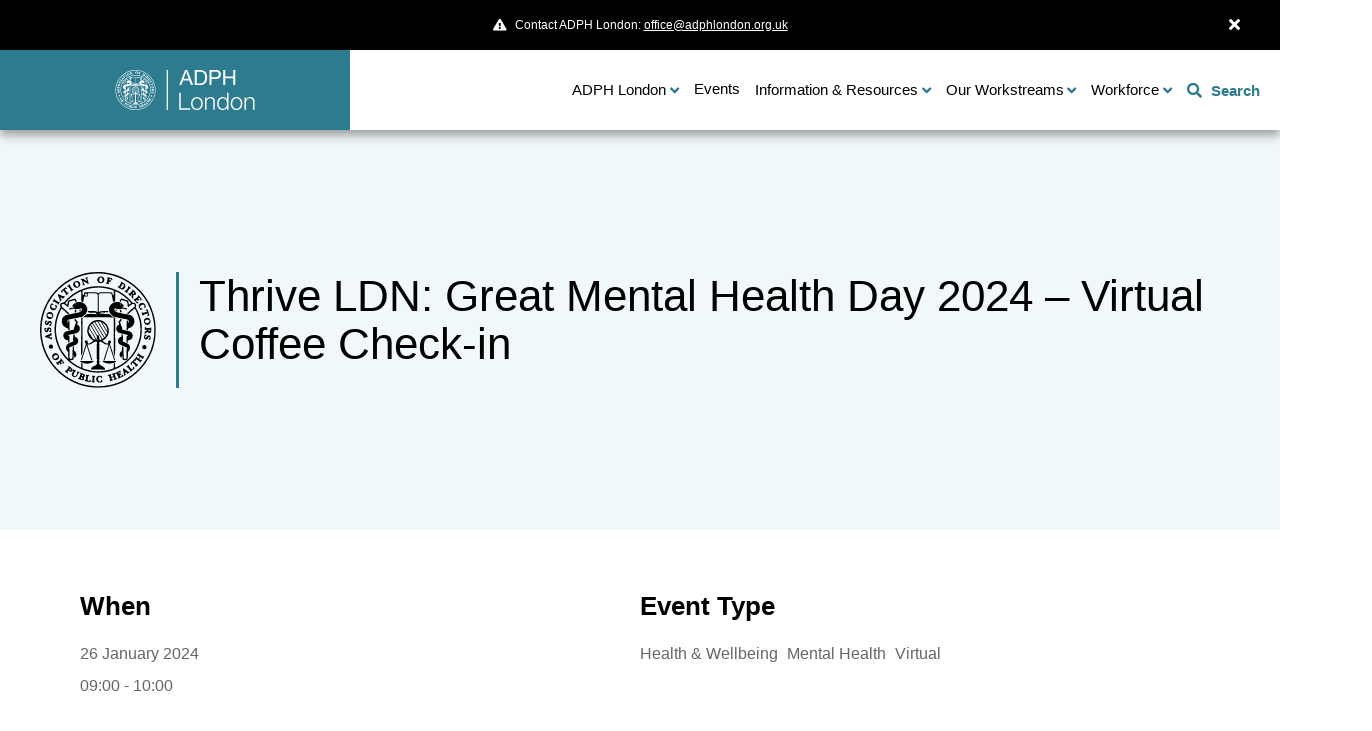

--- FILE ---
content_type: text/html; charset=UTF-8
request_url: https://www.adph.org.uk/networks/london/events/great-mental-health-day-coffee/
body_size: 11318
content:
<!DOCTYPE html>
<html lang="en">
	<head>
		<title>Thrive LDN: Great Mental Health Day 2024 &#8211; Virtual Coffee Check-in | ADPH London</title>
 		<meta http-equiv="X-UA-Compatible" content="IE=9;IE=10;IE=Edge,chrome=1"/>
		<meta http-equiv="Content-type" content="text/html;charset=UTF-8">
  		<meta name="viewport" content="width=100%, initial-scale=1">
        <style>
            :root {
                --primary-colour: #2c7b8f;
                --secondary-colour: #f0f8fa;
                --network-site: true;
            }
        </style>
        <!-- Google Tag Manager -->
        <script>
            (function(w,d,s,l,i){w[l]=w[l]||[];w[l].push({'gtm.start':new Date().getTime(),event:'gtm.js'});var f=d.getElementsByTagName(s)[0],
                j=d.createElement(s),dl=l!='dataLayer'?'&l='+l:'';j.async=true;j.src=
                'https://www.googletagmanager.com/gtm.js?id='+i+dl;f.parentNode.insertBefore(j,f);
            })(window,document,'script','dataLayer','GTM-KGB77QX');
        </script>
        <!-- End Google Tag Manager -->

                		<meta name='robots' content='index, follow, max-image-preview:large, max-snippet:-1, max-video-preview:-1' />

	<!-- This site is optimized with the Yoast SEO plugin v26.8 - https://yoast.com/product/yoast-seo-wordpress/ -->
	<link rel="canonical" href="https://www.adph.org.uk/networks/london/events/great-mental-health-day-coffee/" />
	<meta property="og:locale" content="en_GB" />
	<meta property="og:type" content="article" />
	<meta property="og:title" content="Thrive LDN: Great Mental Health Day 2024 - Virtual Coffee Check-in - ADPH London" />
	<meta property="og:description" content="26 January 2024 @ 09:00 - 10:00 - About this free online event: Start your day with an inspiring and meaningful conversation at our Coffee Morning for Great Mental Health Day 2024. This virtual event, expertly hosted by renowned coach Johnny Lawrence (@theselfdevelopmentcoach), promises a warm and engaging environment where you can connect, share, and learn. This event is not just about discussing [...]" />
	<meta property="og:url" content="https://www.adph.org.uk/networks/london/events/great-mental-health-day-coffee/" />
	<meta property="og:site_name" content="ADPH London" />
	<meta property="article:modified_time" content="2024-01-23T11:08:17+00:00" />
	<meta name="twitter:card" content="summary_large_image" />
	<meta name="twitter:site" content="@LondonADPH" />
	<meta name="twitter:label1" content="Estimated reading time" />
	<meta name="twitter:data1" content="1 minute" />
	<script type="application/ld+json" class="yoast-schema-graph">{"@context":"https://schema.org","@graph":[{"@type":"WebPage","@id":"https://www.adph.org.uk/networks/london/events/great-mental-health-day-coffee/","url":"https://www.adph.org.uk/networks/london/events/great-mental-health-day-coffee/","name":"Thrive LDN: Great Mental Health Day 2024 - Virtual Coffee Check-in - ADPH London","isPartOf":{"@id":"https://www.adph.org.uk/networks/london/#website"},"datePublished":"2024-01-23T11:01:54+00:00","dateModified":"2024-01-23T11:08:17+00:00","breadcrumb":{"@id":"https://www.adph.org.uk/networks/london/events/great-mental-health-day-coffee/#breadcrumb"},"inLanguage":"en-GB","potentialAction":[{"@type":"ReadAction","target":["https://www.adph.org.uk/networks/london/events/great-mental-health-day-coffee/"]}]},{"@type":"BreadcrumbList","@id":"https://www.adph.org.uk/networks/london/events/great-mental-health-day-coffee/#breadcrumb","itemListElement":[{"@type":"ListItem","position":1,"name":"Home","item":"https://www.adph.org.uk/networks/london/"},{"@type":"ListItem","position":2,"name":"Events","item":"https://www.adph.org.uk/networks/london/?page_id=8"},{"@type":"ListItem","position":3,"name":"Thrive LDN: Great Mental Health Day 2024 &#8211; Virtual Coffee Check-in"}]},{"@type":"WebSite","@id":"https://www.adph.org.uk/networks/london/#website","url":"https://www.adph.org.uk/networks/london/","name":"ADPH London","description":"Association of Directors of Public Health","publisher":{"@id":"https://www.adph.org.uk/networks/london/#organization"},"potentialAction":[{"@type":"SearchAction","target":{"@type":"EntryPoint","urlTemplate":"https://www.adph.org.uk/networks/london/?s={search_term_string}"},"query-input":{"@type":"PropertyValueSpecification","valueRequired":true,"valueName":"search_term_string"}}],"inLanguage":"en-GB"},{"@type":"Organization","@id":"https://www.adph.org.uk/networks/london/#organization","name":"ADPH London","url":"https://www.adph.org.uk/networks/london/","logo":{"@type":"ImageObject","inLanguage":"en-GB","@id":"https://www.adph.org.uk/networks/london/#/schema/logo/image/","url":"https://www.adph.org.uk/networks/london/wp-content/uploads/sites/2/2023/09/ADPHL-logo.png","contentUrl":"https://www.adph.org.uk/networks/london/wp-content/uploads/sites/2/2023/09/ADPHL-logo.png","width":264,"height":150,"caption":"ADPH London"},"image":{"@id":"https://www.adph.org.uk/networks/london/#/schema/logo/image/"},"sameAs":["https://x.com/LondonADPH","https://www.linkedin.com/company/adph-london"]}]}</script>
	<!-- / Yoast SEO plugin. -->


<link rel='dns-prefetch' href='//www.googletagmanager.com' />
<style id='wp-img-auto-sizes-contain-inline-css' type='text/css'>
img:is([sizes=auto i],[sizes^="auto," i]){contain-intrinsic-size:3000px 1500px}
/*# sourceURL=wp-img-auto-sizes-contain-inline-css */
</style>
<style id='wp-emoji-styles-inline-css' type='text/css'>

	img.wp-smiley, img.emoji {
		display: inline !important;
		border: none !important;
		box-shadow: none !important;
		height: 1em !important;
		width: 1em !important;
		margin: 0 0.07em !important;
		vertical-align: -0.1em !important;
		background: none !important;
		padding: 0 !important;
	}
/*# sourceURL=wp-emoji-styles-inline-css */
</style>
<style id='classic-theme-styles-inline-css' type='text/css'>
/*! This file is auto-generated */
.wp-block-button__link{color:#fff;background-color:#32373c;border-radius:9999px;box-shadow:none;text-decoration:none;padding:calc(.667em + 2px) calc(1.333em + 2px);font-size:1.125em}.wp-block-file__button{background:#32373c;color:#fff;text-decoration:none}
/*# sourceURL=/wp-includes/css/classic-themes.min.css */
</style>
<link rel='stylesheet' id='events-manager-css' href='https://www.adph.org.uk/networks/london/wp-content/plugins/events-manager/includes/css/events-manager.min.css?ver=7.2.3.1' type='text/css' media='all' />
<link rel='stylesheet' id='swiper-css' href='https://www.adph.org.uk/networks/london/wp-content/themes/adph/assets/css/swiper-bundle.min.css?ver=6.9' type='text/css' media='all' />
<link rel='stylesheet' id='style-css' href='https://www.adph.org.uk/networks/london/wp-content/themes/adph/assets/css/style.css?v=27&#038;ver=6.9' type='text/css' media='all' />
<link rel='stylesheet' id='lity-css' href='https://www.adph.org.uk/networks/london/wp-content/themes/adph/assets/css/lity.min.css?ver=6.9' type='text/css' media='all' />
<script type="text/javascript" src="https://www.adph.org.uk/networks/london/wp-includes/js/jquery/jquery.min.js?ver=3.7.1" id="jquery-core-js"></script>
<script type="text/javascript" src="https://www.adph.org.uk/networks/london/wp-includes/js/jquery/jquery-migrate.min.js?ver=3.4.1" id="jquery-migrate-js"></script>
<script type="text/javascript" src="https://www.adph.org.uk/networks/london/wp-includes/js/jquery/ui/core.min.js?ver=1.13.3" id="jquery-ui-core-js"></script>
<script type="text/javascript" src="https://www.adph.org.uk/networks/london/wp-includes/js/jquery/ui/mouse.min.js?ver=1.13.3" id="jquery-ui-mouse-js"></script>
<script type="text/javascript" src="https://www.adph.org.uk/networks/london/wp-includes/js/jquery/ui/sortable.min.js?ver=1.13.3" id="jquery-ui-sortable-js"></script>
<script type="text/javascript" src="https://www.adph.org.uk/networks/london/wp-includes/js/jquery/ui/datepicker.min.js?ver=1.13.3" id="jquery-ui-datepicker-js"></script>
<script type="text/javascript" id="jquery-ui-datepicker-js-after">
/* <![CDATA[ */
jQuery(function(jQuery){jQuery.datepicker.setDefaults({"closeText":"Close","currentText":"Today","monthNames":["January","February","March","April","May","June","July","August","September","October","November","December"],"monthNamesShort":["Jan","Feb","Mar","Apr","May","Jun","Jul","Aug","Sep","Oct","Nov","Dec"],"nextText":"Next","prevText":"Previous","dayNames":["Sunday","Monday","Tuesday","Wednesday","Thursday","Friday","Saturday"],"dayNamesShort":["Sun","Mon","Tue","Wed","Thu","Fri","Sat"],"dayNamesMin":["S","M","T","W","T","F","S"],"dateFormat":"d MM yy","firstDay":1,"isRTL":false});});
//# sourceURL=jquery-ui-datepicker-js-after
/* ]]> */
</script>
<script type="text/javascript" src="https://www.adph.org.uk/networks/london/wp-includes/js/jquery/ui/resizable.min.js?ver=1.13.3" id="jquery-ui-resizable-js"></script>
<script type="text/javascript" src="https://www.adph.org.uk/networks/london/wp-includes/js/jquery/ui/draggable.min.js?ver=1.13.3" id="jquery-ui-draggable-js"></script>
<script type="text/javascript" src="https://www.adph.org.uk/networks/london/wp-includes/js/jquery/ui/controlgroup.min.js?ver=1.13.3" id="jquery-ui-controlgroup-js"></script>
<script type="text/javascript" src="https://www.adph.org.uk/networks/london/wp-includes/js/jquery/ui/checkboxradio.min.js?ver=1.13.3" id="jquery-ui-checkboxradio-js"></script>
<script type="text/javascript" src="https://www.adph.org.uk/networks/london/wp-includes/js/jquery/ui/button.min.js?ver=1.13.3" id="jquery-ui-button-js"></script>
<script type="text/javascript" src="https://www.adph.org.uk/networks/london/wp-includes/js/jquery/ui/dialog.min.js?ver=1.13.3" id="jquery-ui-dialog-js"></script>
<script type="text/javascript" id="events-manager-js-extra">
/* <![CDATA[ */
var EM = {"ajaxurl":"https://www.adph.org.uk/networks/london/wp-admin/admin-ajax.php","locationajaxurl":"https://www.adph.org.uk/networks/london/wp-admin/admin-ajax.php?action=locations_search","firstDay":"1","locale":"en","dateFormat":"yy-mm-dd","ui_css":"https://www.adph.org.uk/networks/london/wp-content/plugins/events-manager/includes/css/jquery-ui/build.min.css","show24hours":"0","is_ssl":"1","autocomplete_limit":"10","calendar":{"breakpoints":{"small":560,"medium":908,"large":false},"month_format":"M Y"},"phone":"","datepicker":{"format":"Y-m-d"},"search":{"breakpoints":{"small":650,"medium":850,"full":false}},"url":"https://www.adph.org.uk/networks/london/wp-content/plugins/events-manager","assets":{"input.em-uploader":{"js":{"em-uploader":{"url":"https://www.adph.org.uk/networks/london/wp-content/plugins/events-manager/includes/js/em-uploader.js?v=7.2.3.1","event":"em_uploader_ready","requires":"filepond"},"filepond-validate-size":"filepond/plugins/filepond-plugin-file-validate-size.js?v=7.2.3.1","filepond-validate-type":"filepond/plugins/filepond-plugin-file-validate-type.js?v=7.2.3.1","filepond-image-validate-size":"filepond/plugins/filepond-plugin-image-validate-size.js?v=7.2.3.1","filepond-exif-orientation":"filepond/plugins/filepond-plugin-image-exif-orientation.js?v=7.2.3.1","filepond-get-file":"filepond/plugins/filepond-plugin-get-file.js?v=7.2.3.1","filepond-plugin-image-overlay":"filepond/plugins/filepond-plugin-image-overlay.js?v=7.2.3.1","filepond-plugin-image-thumbnail":"filepond/plugins/filepond-plugin-image-thumbnail.js?v=7.2.3.1","filepond-plugin-pdf-preview-overlay":"filepond/plugins/filepond-plugin-pdf-preview-overlay.js?v=7.2.3.1","filepond-plugin-file-icon":"filepond/plugins/filepond-plugin-file-icon.js?v=7.2.3.1","filepond":{"url":"filepond/filepond.js?v=7.2.3.1","locale":""}},"css":{"em-filepond":"filepond/em-filepond.min.css?v=7.2.3.1","filepond-preview":"filepond/plugins/filepond-plugin-image-preview.min.css?v=7.2.3.1","filepond-plugin-image-overlay":"filepond/plugins/filepond-plugin-image-overlay.min.css?v=7.2.3.1","filepond-get-file":"filepond/plugins/filepond-plugin-get-file.min.css?v=7.2.3.1"}},".em-event-editor":{"js":{"event-editor":{"url":"https://www.adph.org.uk/networks/london/wp-content/plugins/events-manager/includes/js/events-manager-event-editor.js?v=7.2.3.1","event":"em_event_editor_ready"}},"css":{"event-editor":"https://www.adph.org.uk/networks/london/wp-content/plugins/events-manager/includes/css/events-manager-event-editor.min.css?v=7.2.3.1"}},".em-recurrence-sets, .em-timezone":{"js":{"luxon":{"url":"luxon/luxon.js?v=7.2.3.1","event":"em_luxon_ready"}}},".em-booking-form, #em-booking-form, .em-booking-recurring, .em-event-booking-form":{"js":{"em-bookings":{"url":"https://www.adph.org.uk/networks/london/wp-content/plugins/events-manager/includes/js/bookingsform.js?v=7.2.3.1","event":"em_booking_form_js_loaded"}}},"#em-opt-archetypes":{"js":{"archetypes":"https://www.adph.org.uk/networks/london/wp-content/plugins/events-manager/includes/js/admin-archetype-editor.js?v=7.2.3.1","archetypes_ms":"https://www.adph.org.uk/networks/london/wp-content/plugins/events-manager/includes/js/admin-archetypes.js?v=7.2.3.1","qs":"qs/qs.js?v=7.2.3.1"}}},"cached":"","uploads":{"endpoint":"https://www.adph.org.uk/networks/london/wp-json/events-manager/v1/uploads","nonce":"7bbac66591","delete_confirm":"Are you sure you want to delete this file? It will be deleted upon submission.","images":{"max_file_size":15360000,"image_max_width":"700","image_max_height":"700","image_min_width":"50","image_min_height":"50"},"files":{"max_file_size":15360000,"types":[]}},"api_nonce":"be5fe65301","bookingInProgress":"Please wait while the booking is being submitted.","tickets_save":"Save Ticket","bookingajaxurl":"https://www.adph.org.uk/networks/london/wp-admin/admin-ajax.php","bookings_export_save":"Export Bookings","bookings_settings_save":"Save Settings","booking_delete":"Are you sure you want to delete?","booking_offset":"30","bookings":{"submit_button":{"text":{"default":"Send your booking","free":"Send your booking","payment":"Send your booking","processing":"Processing ..."}},"update_listener":""},"bb_full":"Sold Out","bb_book":"Book Now","bb_booking":"Booking...","bb_booked":"Booking Submitted","bb_error":"Booking Error. Try again?","bb_cancel":"Cancel","bb_canceling":"Canceling...","bb_cancelled":"Cancelled","bb_cancel_error":"Cancellation Error. Try again?","txt_search":"Search","txt_searching":"Searching...","txt_loading":"Loading..."};
//# sourceURL=events-manager-js-extra
/* ]]> */
</script>
<script type="text/javascript" src="https://www.adph.org.uk/networks/london/wp-content/plugins/events-manager/includes/js/events-manager.js?ver=7.2.3.1" id="events-manager-js"></script>

<!-- Google tag (gtag.js) snippet added by Site Kit -->
<!-- Google Analytics snippet added by Site Kit -->
<script type="text/javascript" src="https://www.googletagmanager.com/gtag/js?id=GT-5R434CG" id="google_gtagjs-js" async></script>
<script type="text/javascript" id="google_gtagjs-js-after">
/* <![CDATA[ */
window.dataLayer = window.dataLayer || [];function gtag(){dataLayer.push(arguments);}
gtag("set","linker",{"domains":["www.adph.org.uk"]});
gtag("js", new Date());
gtag("set", "developer_id.dZTNiMT", true);
gtag("config", "GT-5R434CG");
//# sourceURL=google_gtagjs-js-after
/* ]]> */
</script>
<link rel="https://api.w.org/" href="https://www.adph.org.uk/networks/london/wp-json/" /><link rel="EditURI" type="application/rsd+xml" title="RSD" href="https://www.adph.org.uk/networks/london/xmlrpc.php?rsd" />
<meta name="generator" content="WordPress 6.9" />
<link rel='shortlink' href='https://www.adph.org.uk/networks/london/?p=2920' />
<meta name="generator" content="Site Kit by Google 1.171.0" /><meta name="google-site-verification" content="kJMq-r2yHD0Qk-cP5OxvZxZ909gw-J8ABiQaGwOa4og">
	<style id='global-styles-inline-css' type='text/css'>
:root{--wp--preset--aspect-ratio--square: 1;--wp--preset--aspect-ratio--4-3: 4/3;--wp--preset--aspect-ratio--3-4: 3/4;--wp--preset--aspect-ratio--3-2: 3/2;--wp--preset--aspect-ratio--2-3: 2/3;--wp--preset--aspect-ratio--16-9: 16/9;--wp--preset--aspect-ratio--9-16: 9/16;--wp--preset--color--black: #000000;--wp--preset--color--cyan-bluish-gray: #abb8c3;--wp--preset--color--white: #ffffff;--wp--preset--color--pale-pink: #f78da7;--wp--preset--color--vivid-red: #cf2e2e;--wp--preset--color--luminous-vivid-orange: #ff6900;--wp--preset--color--luminous-vivid-amber: #fcb900;--wp--preset--color--light-green-cyan: #7bdcb5;--wp--preset--color--vivid-green-cyan: #00d084;--wp--preset--color--pale-cyan-blue: #8ed1fc;--wp--preset--color--vivid-cyan-blue: #0693e3;--wp--preset--color--vivid-purple: #9b51e0;--wp--preset--gradient--vivid-cyan-blue-to-vivid-purple: linear-gradient(135deg,rgb(6,147,227) 0%,rgb(155,81,224) 100%);--wp--preset--gradient--light-green-cyan-to-vivid-green-cyan: linear-gradient(135deg,rgb(122,220,180) 0%,rgb(0,208,130) 100%);--wp--preset--gradient--luminous-vivid-amber-to-luminous-vivid-orange: linear-gradient(135deg,rgb(252,185,0) 0%,rgb(255,105,0) 100%);--wp--preset--gradient--luminous-vivid-orange-to-vivid-red: linear-gradient(135deg,rgb(255,105,0) 0%,rgb(207,46,46) 100%);--wp--preset--gradient--very-light-gray-to-cyan-bluish-gray: linear-gradient(135deg,rgb(238,238,238) 0%,rgb(169,184,195) 100%);--wp--preset--gradient--cool-to-warm-spectrum: linear-gradient(135deg,rgb(74,234,220) 0%,rgb(151,120,209) 20%,rgb(207,42,186) 40%,rgb(238,44,130) 60%,rgb(251,105,98) 80%,rgb(254,248,76) 100%);--wp--preset--gradient--blush-light-purple: linear-gradient(135deg,rgb(255,206,236) 0%,rgb(152,150,240) 100%);--wp--preset--gradient--blush-bordeaux: linear-gradient(135deg,rgb(254,205,165) 0%,rgb(254,45,45) 50%,rgb(107,0,62) 100%);--wp--preset--gradient--luminous-dusk: linear-gradient(135deg,rgb(255,203,112) 0%,rgb(199,81,192) 50%,rgb(65,88,208) 100%);--wp--preset--gradient--pale-ocean: linear-gradient(135deg,rgb(255,245,203) 0%,rgb(182,227,212) 50%,rgb(51,167,181) 100%);--wp--preset--gradient--electric-grass: linear-gradient(135deg,rgb(202,248,128) 0%,rgb(113,206,126) 100%);--wp--preset--gradient--midnight: linear-gradient(135deg,rgb(2,3,129) 0%,rgb(40,116,252) 100%);--wp--preset--font-size--small: 13px;--wp--preset--font-size--medium: 20px;--wp--preset--font-size--large: 36px;--wp--preset--font-size--x-large: 42px;--wp--preset--spacing--20: 0.44rem;--wp--preset--spacing--30: 0.67rem;--wp--preset--spacing--40: 1rem;--wp--preset--spacing--50: 1.5rem;--wp--preset--spacing--60: 2.25rem;--wp--preset--spacing--70: 3.38rem;--wp--preset--spacing--80: 5.06rem;--wp--preset--shadow--natural: 6px 6px 9px rgba(0, 0, 0, 0.2);--wp--preset--shadow--deep: 12px 12px 50px rgba(0, 0, 0, 0.4);--wp--preset--shadow--sharp: 6px 6px 0px rgba(0, 0, 0, 0.2);--wp--preset--shadow--outlined: 6px 6px 0px -3px rgb(255, 255, 255), 6px 6px rgb(0, 0, 0);--wp--preset--shadow--crisp: 6px 6px 0px rgb(0, 0, 0);}:where(.is-layout-flex){gap: 0.5em;}:where(.is-layout-grid){gap: 0.5em;}body .is-layout-flex{display: flex;}.is-layout-flex{flex-wrap: wrap;align-items: center;}.is-layout-flex > :is(*, div){margin: 0;}body .is-layout-grid{display: grid;}.is-layout-grid > :is(*, div){margin: 0;}:where(.wp-block-columns.is-layout-flex){gap: 2em;}:where(.wp-block-columns.is-layout-grid){gap: 2em;}:where(.wp-block-post-template.is-layout-flex){gap: 1.25em;}:where(.wp-block-post-template.is-layout-grid){gap: 1.25em;}.has-black-color{color: var(--wp--preset--color--black) !important;}.has-cyan-bluish-gray-color{color: var(--wp--preset--color--cyan-bluish-gray) !important;}.has-white-color{color: var(--wp--preset--color--white) !important;}.has-pale-pink-color{color: var(--wp--preset--color--pale-pink) !important;}.has-vivid-red-color{color: var(--wp--preset--color--vivid-red) !important;}.has-luminous-vivid-orange-color{color: var(--wp--preset--color--luminous-vivid-orange) !important;}.has-luminous-vivid-amber-color{color: var(--wp--preset--color--luminous-vivid-amber) !important;}.has-light-green-cyan-color{color: var(--wp--preset--color--light-green-cyan) !important;}.has-vivid-green-cyan-color{color: var(--wp--preset--color--vivid-green-cyan) !important;}.has-pale-cyan-blue-color{color: var(--wp--preset--color--pale-cyan-blue) !important;}.has-vivid-cyan-blue-color{color: var(--wp--preset--color--vivid-cyan-blue) !important;}.has-vivid-purple-color{color: var(--wp--preset--color--vivid-purple) !important;}.has-black-background-color{background-color: var(--wp--preset--color--black) !important;}.has-cyan-bluish-gray-background-color{background-color: var(--wp--preset--color--cyan-bluish-gray) !important;}.has-white-background-color{background-color: var(--wp--preset--color--white) !important;}.has-pale-pink-background-color{background-color: var(--wp--preset--color--pale-pink) !important;}.has-vivid-red-background-color{background-color: var(--wp--preset--color--vivid-red) !important;}.has-luminous-vivid-orange-background-color{background-color: var(--wp--preset--color--luminous-vivid-orange) !important;}.has-luminous-vivid-amber-background-color{background-color: var(--wp--preset--color--luminous-vivid-amber) !important;}.has-light-green-cyan-background-color{background-color: var(--wp--preset--color--light-green-cyan) !important;}.has-vivid-green-cyan-background-color{background-color: var(--wp--preset--color--vivid-green-cyan) !important;}.has-pale-cyan-blue-background-color{background-color: var(--wp--preset--color--pale-cyan-blue) !important;}.has-vivid-cyan-blue-background-color{background-color: var(--wp--preset--color--vivid-cyan-blue) !important;}.has-vivid-purple-background-color{background-color: var(--wp--preset--color--vivid-purple) !important;}.has-black-border-color{border-color: var(--wp--preset--color--black) !important;}.has-cyan-bluish-gray-border-color{border-color: var(--wp--preset--color--cyan-bluish-gray) !important;}.has-white-border-color{border-color: var(--wp--preset--color--white) !important;}.has-pale-pink-border-color{border-color: var(--wp--preset--color--pale-pink) !important;}.has-vivid-red-border-color{border-color: var(--wp--preset--color--vivid-red) !important;}.has-luminous-vivid-orange-border-color{border-color: var(--wp--preset--color--luminous-vivid-orange) !important;}.has-luminous-vivid-amber-border-color{border-color: var(--wp--preset--color--luminous-vivid-amber) !important;}.has-light-green-cyan-border-color{border-color: var(--wp--preset--color--light-green-cyan) !important;}.has-vivid-green-cyan-border-color{border-color: var(--wp--preset--color--vivid-green-cyan) !important;}.has-pale-cyan-blue-border-color{border-color: var(--wp--preset--color--pale-cyan-blue) !important;}.has-vivid-cyan-blue-border-color{border-color: var(--wp--preset--color--vivid-cyan-blue) !important;}.has-vivid-purple-border-color{border-color: var(--wp--preset--color--vivid-purple) !important;}.has-vivid-cyan-blue-to-vivid-purple-gradient-background{background: var(--wp--preset--gradient--vivid-cyan-blue-to-vivid-purple) !important;}.has-light-green-cyan-to-vivid-green-cyan-gradient-background{background: var(--wp--preset--gradient--light-green-cyan-to-vivid-green-cyan) !important;}.has-luminous-vivid-amber-to-luminous-vivid-orange-gradient-background{background: var(--wp--preset--gradient--luminous-vivid-amber-to-luminous-vivid-orange) !important;}.has-luminous-vivid-orange-to-vivid-red-gradient-background{background: var(--wp--preset--gradient--luminous-vivid-orange-to-vivid-red) !important;}.has-very-light-gray-to-cyan-bluish-gray-gradient-background{background: var(--wp--preset--gradient--very-light-gray-to-cyan-bluish-gray) !important;}.has-cool-to-warm-spectrum-gradient-background{background: var(--wp--preset--gradient--cool-to-warm-spectrum) !important;}.has-blush-light-purple-gradient-background{background: var(--wp--preset--gradient--blush-light-purple) !important;}.has-blush-bordeaux-gradient-background{background: var(--wp--preset--gradient--blush-bordeaux) !important;}.has-luminous-dusk-gradient-background{background: var(--wp--preset--gradient--luminous-dusk) !important;}.has-pale-ocean-gradient-background{background: var(--wp--preset--gradient--pale-ocean) !important;}.has-electric-grass-gradient-background{background: var(--wp--preset--gradient--electric-grass) !important;}.has-midnight-gradient-background{background: var(--wp--preset--gradient--midnight) !important;}.has-small-font-size{font-size: var(--wp--preset--font-size--small) !important;}.has-medium-font-size{font-size: var(--wp--preset--font-size--medium) !important;}.has-large-font-size{font-size: var(--wp--preset--font-size--large) !important;}.has-x-large-font-size{font-size: var(--wp--preset--font-size--x-large) !important;}
/*# sourceURL=global-styles-inline-css */
</style>
</head>

	<body class="sub-site">
    <!-- Google Tag Manager (noscript) -->
    <noscript><iframe src="https://www.googletagmanager.com/ns.html?id=GTM-KGB77QX" height="0" width="0" style="display:none;visibility:hidden"></iframe></noscript>
    <!-- End Google Tag Manager (noscript) -->
		<div id="skiptocontent"><a href="#maincontent">Skip navigation</a></div>
<nav aria-label="Main Navigation" class="bg-white">
        <div class="website-alert text-14 py-15 hidden">
        <div class="container">
            <div class="text-center relative text-12 pr-[40px] lg:pr-0">
                <i class="fas fa-exclamation-triangle inline-block mr-5"></i> <span>Contact ADPH London:</span> <a href="mailto:office@adphlondon.org.uk" class="underline" id="alert-link">office@adphlondon.org.uk</a>
                <button class="hidealert absolute right-0 top-1/2 -translate-y-1/2 text-[16px]" aria-label="Close Alert">
                    <i class="fas fa-times after:text-white"></i>
                </button>
            </div>
        </div>
    </div>
        <div class="container mdMax:px-0 flex justify-between lg:!px-20 h-[80px]">
        <div class="inner flex-1 pl-20 md:pl-40 lg:pl-0 flex items-stretch justify-between mdMax:shadow-[0_0_10px_0_rgba(0,0,0,0.2)] relative z-[100]">
            <a href="https://www.adph.org.uk/networks/london" title="Home" class="logo" aria-label="Go to home page">
                <img src="https://www.adph.org.uk/networks/london/wp-content/uploads/sites/2/2022/10/logo-london.svg" alt="ADPH London logo">
            </a>
            <button class="site-search max-w-[78px] w-[20%] swm:w-[78px] lg:auto lg:hidden js-search-init" type="button">
                <i class="fas fa-search font-bold text-[24px] lg:text-[16px]"></i>
            </button>
            <button class="mobile-icon mh-content" id="toggle" aria-expanded="false" aria-controls="menu">
                <span></span>
                <span></span>
                <span></span>
            </button>
        </div>
        <ul id="menu" class="main-menu js-mobile-dropdown-init">
                                <li class="dropdown">
                <button type="button" class="dropdown__title js-mobile-dropdown-menu" aria-expanded="false" aria-controls="dropdown-4476">
                ADPH London
                </button>
                <ul class="dropdown__menu" id="dropdown-4476">
                    <li class="dropdown__menu-nav">
                        <a class="js-mobile-dropdown-disable" href="#"><i class="fas fa-chevron-left"></i>Back</a>
                    </li>
                    <li class="dropdown__menu-title"><a href="#">ADPH London</a></li>
                                            <li><a href="https://www.adph.org.uk/networks/london/about-adph-london/">ADPH London</a></li>
                                            <li><a href="https://www.adph.org.uk/networks/london/about-adph-london/about-us/">How We Work</a></li>
                                            <li><a href="https://www.adph.org.uk/networks/london/london-directors-of-public-health/">London Directors of Public Health</a></li>
                                            <li><a href="https://www.adph.org.uk/networks/london/about-adph-london/about-us/theme-leads/">Theme Leads</a></li>
                                            <li><a href="https://www.adph.org.uk/networks/london/about-adph-london/about-us/adph-london-leadership-team/">ADPH London Leadership Team</a></li>
                                            <li><a href="https://www.adph.org.uk/networks/london/about-adph-london/about-us/partners/">Partners</a></li>
                                            <li><a href="https://www.adph.org.uk/networks/london/about-adph-london/about-us/adph-london-office-team/">ADPH London Office Team</a></li>
                                    </ul>
            </li>
                                            <li>
                <a href="https://www.adph.org.uk/networks/london/events/" class=" px-4">
                    Events
                </a>
            </li>
                                            <li class="dropdown">
                <button type="button" class="dropdown__title js-mobile-dropdown-menu" aria-expanded="false" aria-controls="dropdown-4198">
                Information &amp; Resources
                </button>
                <ul class="dropdown__menu" id="dropdown-4198">
                    <li class="dropdown__menu-nav">
                        <a class="js-mobile-dropdown-disable" href="#"><i class="fas fa-chevron-left"></i>Back</a>
                    </li>
                    <li class="dropdown__menu-title"><a href="#">Information &amp; Resources</a></li>
                                            <li><a href="https://www.adph.org.uk/networks/london/information-resources/communications-campaigns/">Campaigns</a></li>
                                            <li><a href="https://www.adph.org.uk/networks/london/information-resources/campaign-calendar/">Campaign Calendar</a></li>
                                            <li><a href="https://www.adph.org.uk/networks/london/information-resources/adph-london-weekly-newsletter/">Newsletters</a></li>
                                            <li><a href="https://www.adph.org.uk/networks/london/resources/">Resource library</a></li>
                                    </ul>
            </li>
                                            <li class="dropdown">
                <button type="button" class="dropdown__title js-mobile-dropdown-menu" aria-expanded="false" aria-controls="dropdown-4170">
                Our Workstreams
                </button>
                <ul class="dropdown__menu" id="dropdown-4170">
                    <li class="dropdown__menu-nav">
                        <a class="js-mobile-dropdown-disable" href="#"><i class="fas fa-chevron-left"></i>Back</a>
                    </li>
                    <li class="dropdown__menu-title"><a href="#">Our Workstreams</a></li>
                                            <li><a href="https://www.adph.org.uk/networks/london/our-workstreams/shared-programmes/">Shared Programmes</a></li>
                                            <li><a href="https://www.adph.org.uk/networks/london/our-workstreams/thematic-networks-and-communities-of-practice/">Thematic Networks</a></li>
                                            <li><a href="https://www.adph.org.uk/networks/london/our-workstreams/partnership-initiatives/">Partnership Working</a></li>
                                    </ul>
            </li>
                                            <li class="dropdown">
                <button type="button" class="dropdown__title js-mobile-dropdown-menu" aria-expanded="false" aria-controls="dropdown-4185">
                Workforce
                </button>
                <ul class="dropdown__menu" id="dropdown-4185">
                    <li class="dropdown__menu-nav">
                        <a class="js-mobile-dropdown-disable" href="#"><i class="fas fa-chevron-left"></i>Back</a>
                    </li>
                    <li class="dropdown__menu-title"><a href="#">Workforce</a></li>
                                            <li><a href="https://www.adph.org.uk/networks/london/workforce/adph-london-leads/">ADPH London Lead Opportunities</a></li>
                                            <li><a href="https://www.adph.org.uk/networks/london/our-workstreams/partnership-initiatives/london-public-health-forum/">London Public Health Forum</a></li>
                                            <li><a href="https://www.adph.org.uk/networks/london/workforce/public-health-jobs-in-london/">Public Health Jobs in London</a></li>
                                            <li><a href="https://www.adph.org.uk/networks/london/workforce/professional-development-training-opportunities/">Training &amp; Professional Development</a></li>
                                            <li><a href="https://www.adph.org.uk/networks/london/workforce/london-local-authority-public-health-research-network/">Research</a></li>
                                    </ul>
            </li>
                                            <li>
                                    <button class="site-search js-search-init" type="button">
                        <i class="fas fa-search font-bold"></i>
                        <span class="font-bold text-primary pl-5">Search</span>
                    </button>
                            </li>
        </ul>        
    </div>

            <div class="navigation__search-form py-30 sm:py-60 border-t border-t-[#eeeeee] container js-search-elem hidden">
            <div class="max-w-[46.875rem] w-full lg:w-[65%] mx-auto">
                <p class="font-bold text-left text-16 md:text-20">Enter your search term here</p>
                <form action="https://www.adph.org.uk/networks/london/search" method="get">
                    <div class="flex border-2 border-primary">
                        <input class="flex-[3] sm:flex-1 text-14 sm:text-[1rem] !border-0 bg-white px-20" type="search" name="_search" placeholder="Search using key words, e.g. mental health, obesity...">
                        <button class="flex-1 sm:flex-none fwp-submit btn button-primary max-w-[9.375rem] text-[1rem] !px-20 md:!px-25 h-50 !flex items-center justify-center gap-10 md:min-w-[150px]" type="submit" data-href="/search/">
                            <span class="btn__panel">Search</span>
                            <span class="btn__img">
                                <i class="fas fa-search text-white"></i>
                            </span>
                        </button>
                    </div>
                </form>
                <p class="font-bold smMax:pt-20 mt-25 md:mt-30 text-16 md:text-[17px] smMax:border-t-primary smMax:border-t-[1px]">Popular searches</p>
                <div class="gap-10 flex flex-wrap">
                                            <a class="basis-[fit-content] btn button-primary smMax:p-10 smMax:font-normal" href="/search/?_search=key word">key word</a>
                                    
                </div>
            </div>
        </div>
            
</nav><div id="maincontent ">

    
    <section class="sub-page-hero sub-page-hero--event">
    <div class="container">

                            
        <div class="sub-page-hero__textbox">
                                        <div class="sub-page-hero__seal">
                <img src="/wp-content/themes/adph/assets/images/svgs/seal.svg" alt="ADPH seal logo" width="150">
                </div>
            

            <div class="bordered-textbox">
    <div class="bordered-textbox__text-area">
        <h1 class="text-h1">Thrive LDN: Great Mental Health Day 2024 &#8211; Virtual Coffee Check-in</h1>
                    <div class="bordered-textbox__details">
                                                
                
                
                                  
            </div>        
                    </div>
    
    
    </div>        
        </div>

                <div class="sub-page-hero__canvas">
                            <div class="social-share">
    <span class="social-share__title">Share this </span>
    <div class="social-share__networks">
        <a class="social-share__item social-share__item--email link-rounded-icon" href="mailto:?subject=Thrive LDN: Great Mental Health Day 2024 &#8211; Virtual Coffee Check-in&amp;body= Hi there, Check out this article: https://www.adph.org.uk/networks/london/events/great-mental-health-day-coffee/">
            <i class="fas fa-envelope" aria-hidden="true"></i>
            <span class="sr-only">Share via Email</span>
        </a>
        <div class="social-share__item social-share__item--link link-rounded-icon js-copy-click">
            <i class="fas fa-link"></i>
            <span class="sr-only">Share via Link</span> 
        </div>
        <a class="social-share__item social-share__item--twitter link-rounded-icon twitter-share-button" href="https://twitter.com/intent/tweet?text=Thrive LDN: Great Mental Health Day 2024 &#8211; Virtual Coffee Check-in: https://www.adph.org.uk/networks/london/events/great-mental-health-day-coffee/" target="_blank">
            <i class="fab fa-twitter" aria-hidden="true"></i>
            <span class="sr-only">Share via Twitter</span>
        </a>
        <div class="social-share__item social-share__item--linkedin link-rounded-icon">
            <span class="inner-script">
                <script src="https://platform.linkedin.com/in.js" type="text/javascript">lang: en_US</script>
                <script type="IN/Share" data-url="https://www.adph.org.uk/networks/london/events/great-mental-health-day-coffee/"></script>              
            </span>      
            <i class="fab fa-linkedin-in" aria-hidden="true"></i>
            <span class="sr-only">Share via Linkedin</span>
        </div>                                                
    </div>                
</div>                          </div>
            </div>
</section>    <div class="container">
<div class="em em-view-container" id="em-view-6" data-view="event">
	<div class="em pixelbones em-item em-item-single em-event em-event-single em-event-188 " id="em-event-6" data-view-id="6">
		<div class="container my-30">
	<section class="em-item-header"  style="--default-border:#a8d144;">
		
		<div class="em-item-meta">
			<section class="em-item-meta-column">
				<section class="em-event-when">
					<h3>When</h3>
					<div class="em-item-meta-line em-event-date em-event-meta-datetime">
						26 January 2024&nbsp;&nbsp;&nbsp;&nbsp;
					</div>
					<div class="em-item-meta-line em-event-time em-event-meta-datetime">
						09:00 - 10:00
					</div>
										<button type="button" class="em-event-add-to-calendar em-tooltip-ddm em-clickable input" data-button-width="match" data-tooltip-class="em-add-to-calendar-tooltip" data-content="em-event-add-to-colendar-content-782494082"><span class="em-icon em-icon-calendar"></span> Add To Calendar</button>
					<div class="em-tooltip-ddm-content em-event-add-to-calendar-content" id="em-event-add-to-colendar-content-782494082">
						<a class="em-a2c-download" href="https://www.adph.org.uk/networks/london/events/great-mental-health-day-coffee/ical/" target="_blank">Download ICS</a>
						<a class="em-a2c-google" href="https://www.google.com/calendar/event?action=TEMPLATE&#038;text=Thrive+LDN%3A+Great+Mental+Health+Day+2024+-+Virtual+Coffee+Check-in&#038;dates=20240126T090000/20240126T100000&#038;details=About+this+free+online+event%3AStart+your+day+with+an+inspiring+and+meaningful+conversation+at+our+Coffee+Morning+for+Great+Mental+Health+Day+2024.This+virtual+event%2C+expertly+hosted+by+renowned+coach+Johnny+Lawrence+%28%3Ca+href%3D%22https%3A%2F%2Fwww.instagram.com%2Ftheselfdevelopmentcoach%2F%3Fhl%3Den%22%3E%40theselfdevelopmentcoach%3C%2Fa%3E%29%2C+promises+a+warm+and+engaging+environment+where+you+can+connect%2C+share%2C+and+learn.This+event+is+not+just+about+discussing+mental+health%3B+it%26%238217%3Bs+about+creating+a+supportive+community+and+sharing+strategies+that+help+us+thrive.+Whether+you%26%238217%3Bre+someone+who+sets+resolutions+each+year+or+prefers+to+take+each+day+as+it+comes%2C+this+Coffee+Morning+is+the+perfect+setting+to+reflect+and+connect.%3Ca+href%3D%22https%3A%2F%2Fwww.ticketsource.co.uk%2Fthriveldn%2Fgreat-mental-health-day-2024-virtual-coffee-check-in%2Fe-yggpbz%22%3EReserve+your+place+on+this+free+virtual+Coffee+Check-in%3C%2Fa%3E.&#038;location=&#038;trp=false&#038;sprop=https%3A%2F%2Fwww.adph.org.uk%2Fnetworks%2Flondon%2Fevents%2Fgreat-mental-health-day-coffee%2F&#038;sprop=name:ADPH+London&#038;ctz=Europe%2FLondon" target="_blank">Google Calendar</a>
						<a class="em-a2c-apple" href="webcal://www.adph.org.uk/networks/london/events/great-mental-health-day-coffee/ical/" target="_blank">iCalendar</a>
						<a class="em-a2c-office" href="https://outlook.office.com/calendar/0/deeplink/compose?allday=false&#038;body=About+this+free+online+event%3AStart+your+day+with+an+inspiring+and+meaningful+conversation+at+our+Coffee+Morning+for+Great+Mental+Health+Day+2024.This+virtual+event%2C+expertly+hosted+by+renowned+coach+Johnny+Lawrence+%28%3Ca+href%3D%22https%3A%2F%2Fwww.instagram.com%2Ftheselfdevelopmentcoach%2F%3Fhl%3Den%22%3E%40theselfdevelopmentcoach%3C%2Fa%3E%29%2C+promises+a+warm+and+engaging+environment+where+you+can+connect%2C+share%2C+and+learn.This+event+is+not+just+about+discussing+mental+health%3B+it%26%238217%3Bs+about+creating+a+supportive+community+and+sharing+strategies+that+help+us+thrive.+Whether+you%26%238217%3Bre+someone+who+sets+resolutions+each+year+or+prefers+to+take+each+day+as+it+comes%2C+this+Coffee+Morning+is+the+perfect+setting+to+reflect+and+connect.%3Ca+href%3D%22https%3A%2F%2Fwww.ticketsource.co.uk%2Fthriveldn%2Fgreat-mental-health-day-2024-virtual-coffee-check-in%2Fe-yggpbz%22%3EReserve+your+place+on+this+free+virtual+Coffee+Check-in%3C%2Fa%3E.&#038;location=&#038;path=/calendar/action/compose&#038;rru=addevent&#038;startdt=2024-01-26T09%3A00%3A00%2B00%3A00&#038;enddt=2024-01-26T10%3A00%3A00%2B00%3A00&#038;subject=Thrive+LDN%3A+Great+Mental+Health+Day+2024+-+Virtual+Coffee+Check-in" target="_blank">Office 365</a>
						<a class="em-a2c-outlook" href="https://outlook.live.com/calendar/0/deeplink/compose?allday=false&#038;body=About+this+free+online+event%3AStart+your+day+with+an+inspiring+and+meaningful+conversation+at+our+Coffee+Morning+for+Great+Mental+Health+Day+2024.This+virtual+event%2C+expertly+hosted+by+renowned+coach+Johnny+Lawrence+%28%3Ca+href%3D%22https%3A%2F%2Fwww.instagram.com%2Ftheselfdevelopmentcoach%2F%3Fhl%3Den%22%3E%40theselfdevelopmentcoach%3C%2Fa%3E%29%2C+promises+a+warm+and+engaging+environment+where+you+can+connect%2C+share%2C+and+learn.This+event+is+not+just+about+discussing+mental+health%3B+it%26%238217%3Bs+about+creating+a+supportive+community+and+sharing+strategies+that+help+us+thrive.+Whether+you%26%238217%3Bre+someone+who+sets+resolutions+each+year+or+prefers+to+take+each+day+as+it+comes%2C+this+Coffee+Morning+is+the+perfect+setting+to+reflect+and+connect.%3Ca+href%3D%22https%3A%2F%2Fwww.ticketsource.co.uk%2Fthriveldn%2Fgreat-mental-health-day-2024-virtual-coffee-check-in%2Fe-yggpbz%22%3EReserve+your+place+on+this+free+virtual+Coffee+Check-in%3C%2Fa%3E.&#038;location=&#038;path=/calendar/action/compose&#038;rru=addevent&#038;startdt=2024-01-26T09%3A00%3A00%2B00%3A00&#038;enddt=2024-01-26T10%3A00%3A00%2B00%3A00&#038;subject=Thrive+LDN%3A+Great+Mental+Health+Day+2024+-+Virtual+Coffee+Check-in" target="_blank">Outlook Live</a>
					</div>
					
				</section>
		
				

			</section>

			<section class="em-item-meta-column">
				
				
				
				
				<section class="em-item-taxonomies">
					<h3>Event Type</h3>
					
					<div class="em-item-meta-line em-item-taxonomy em-event-categories">
						<div>	<ul class="event-categories">
					<li>Health &amp; Wellbeing</li>
					<li>Mental Health</li>
					<li>Virtual</li>
			</ul>
	</div>
					</div>
					
					
				</section>
				
			</section>
			<div class="em-event-content">
				<h5>About this free online event:</h5>
<p>Start your day with an inspiring and meaningful conversation at our Coffee Morning for Great Mental Health Day 2024.</p>
<p>This virtual event, expertly hosted by renowned coach Johnny Lawrence (<a href="https://www.instagram.com/theselfdevelopmentcoach/?hl=en">@theselfdevelopmentcoach</a>), promises a warm and engaging environment where you can connect, share, and learn.</p>
<p>This event is not just about discussing mental health; it&#8217;s about creating a supportive community and sharing strategies that help us thrive. Whether you&#8217;re someone who sets resolutions each year or prefers to take each day as it comes, this Coffee Morning is the perfect setting to reflect and connect.</p>
<p><a href="https://www.ticketsource.co.uk/thriveldn/great-mental-health-day-2024-virtual-coffee-check-in/e-yggpbz" target="_blank" rel="noopener">Reserve your place on this free virtual Coffee Check-in</a>.</p>

			</div>	
		</div>
	</section>

	
	
</div>	</div>
</div>
	
</div>
</div>
<footer class="footer">
    <div class="bg-black text-white pt-50">
        <div class="container flex flex-row flex-wrap">
            <div class="w-full lg:w-1/3">
                <a href="/" arial-label="Go to home page" class="logo"><img src="https://www.adph.org.uk/networks/london/wp-content/uploads/sites/2/2022/10/logo-london.svg" alt="ADPH London logo"></a>
            </div>
                        <div class="w-full lg:w-1/4">
                            <p class="block font-bold text-[17px] mb-15 mt-30 lg:mt-0">Contact details</p>
                                            <p class="text-15 mb-15">
                    <strong><a href="mailto:office@adphlondon.org.uk" class="no-underline">General enquiries</a></strong>
                </p>
                                                            </div>
                                    <div class="w-full lg:w-1/4">
                <strong class="block text-[17px] mb-15 mt-30 lg:mt-0">Address for correspondence</strong>
                London Association of <br />
Directors of Public Health<br />
c/o Haringey Council<br />
10 Station Road, Wood Green<br />
London N22 7TR
            </div>
                        <div class="w-full lg:w-1/6">
                <div class="flex flex-row lg:flex-col gap-30">
                                        <div>
                        <strong class="block text-[17px] mb-15 mt-30 lg:mt-0">About this site</strong>
                        <ul class="list-none m-0 p-0">
                                                            <li><a href="https://www.adph.org.uk/networks/london/" class="text-white underline">Home</a></li>
                                                            <li><a href="https://www.adph.org.uk/networks/london/home/contact-adph-london/" class="text-white underline">Contact ADPH London</a></li>
                                                            <li><a href="javascript:return false;" data-cc="c-settings" class="text-white underline">Cookie settings</a></li>
                        </ul>
                    </div>
                                                            <div>
                        <strong class="block text-[17px] mb-15 mt-30 lg:mt-0">Follow us</strong>
                        <div class="social-share">
                            <div class="social-share__networks">
                                                                <a class="social-share__item" href="https://twitter.com/LondonADPH" target="_blank">
                                    <i class="fab fa-twitter" aria-hidden="true"></i>
                                </a>
                                                                                                                                                                    <a class="social-share__item" href="https://www.linkedin.com/company/adph-london/" target="_blank">
                                        <i class="fab fa-linkedin-in" aria-hidden="true"></i>
                                    </a>
                                                            </div>
                        </div>
                    </div>
                                    </div>
            </div>

        </div>
    </div>
    <div class="bg-black text-white pt-50 pb-35 lg:pb-0">
        <div class="container">
            <div class="py-15 border-t border-white flex flex-col lg:flex-row flex-wrap justify-between gap-20">
                <div class="lg:w-2/3">
                    <p class="text-12">
                        <span class="inline-block mr-25">Copyright ADPH 2025 © Association of Directors of Public Health is a registered Charity (No. 1164513) and company limited guarantee (Reg no. 8448934)</span>
                    </p>
                </div>
            </div>
        </div>
    </div>
</footer>

<a href="#top" id="back-to-top">
    Back to top <i class="fas fa-arrow-right"></i>
</a>

<script type="speculationrules">
{"prefetch":[{"source":"document","where":{"and":[{"href_matches":"/networks/london/*"},{"not":{"href_matches":["/networks/london/wp-*.php","/networks/london/wp-admin/*","/networks/london/wp-content/uploads/sites/2/*","/networks/london/wp-content/*","/networks/london/wp-content/plugins/*","/networks/london/wp-content/themes/adph/*","/networks/london/*\\?(.+)"]}},{"not":{"selector_matches":"a[rel~=\"nofollow\"]"}},{"not":{"selector_matches":".no-prefetch, .no-prefetch a"}}]},"eagerness":"conservative"}]}
</script>
		<script type="text/javascript">
			(function() {
				let targetObjectName = 'EM';
				if ( typeof window[targetObjectName] === 'object' && window[targetObjectName] !== null ) {
					Object.assign( window[targetObjectName], []);
				} else {
					console.warn( 'Could not merge extra data: window.' + targetObjectName + ' not found or not an object.' );
				}
			})();
		</script>
		<script type="text/javascript" src="https://www.adph.org.uk/networks/london/wp-content/themes/adph/assets/js/bundle.js?v=27" id="main-js"></script>
<script id="wp-emoji-settings" type="application/json">
{"baseUrl":"https://s.w.org/images/core/emoji/17.0.2/72x72/","ext":".png","svgUrl":"https://s.w.org/images/core/emoji/17.0.2/svg/","svgExt":".svg","source":{"concatemoji":"https://www.adph.org.uk/networks/london/wp-includes/js/wp-emoji-release.min.js?ver=6.9"}}
</script>
<script type="module">
/* <![CDATA[ */
/*! This file is auto-generated */
const a=JSON.parse(document.getElementById("wp-emoji-settings").textContent),o=(window._wpemojiSettings=a,"wpEmojiSettingsSupports"),s=["flag","emoji"];function i(e){try{var t={supportTests:e,timestamp:(new Date).valueOf()};sessionStorage.setItem(o,JSON.stringify(t))}catch(e){}}function c(e,t,n){e.clearRect(0,0,e.canvas.width,e.canvas.height),e.fillText(t,0,0);t=new Uint32Array(e.getImageData(0,0,e.canvas.width,e.canvas.height).data);e.clearRect(0,0,e.canvas.width,e.canvas.height),e.fillText(n,0,0);const a=new Uint32Array(e.getImageData(0,0,e.canvas.width,e.canvas.height).data);return t.every((e,t)=>e===a[t])}function p(e,t){e.clearRect(0,0,e.canvas.width,e.canvas.height),e.fillText(t,0,0);var n=e.getImageData(16,16,1,1);for(let e=0;e<n.data.length;e++)if(0!==n.data[e])return!1;return!0}function u(e,t,n,a){switch(t){case"flag":return n(e,"\ud83c\udff3\ufe0f\u200d\u26a7\ufe0f","\ud83c\udff3\ufe0f\u200b\u26a7\ufe0f")?!1:!n(e,"\ud83c\udde8\ud83c\uddf6","\ud83c\udde8\u200b\ud83c\uddf6")&&!n(e,"\ud83c\udff4\udb40\udc67\udb40\udc62\udb40\udc65\udb40\udc6e\udb40\udc67\udb40\udc7f","\ud83c\udff4\u200b\udb40\udc67\u200b\udb40\udc62\u200b\udb40\udc65\u200b\udb40\udc6e\u200b\udb40\udc67\u200b\udb40\udc7f");case"emoji":return!a(e,"\ud83e\u1fac8")}return!1}function f(e,t,n,a){let r;const o=(r="undefined"!=typeof WorkerGlobalScope&&self instanceof WorkerGlobalScope?new OffscreenCanvas(300,150):document.createElement("canvas")).getContext("2d",{willReadFrequently:!0}),s=(o.textBaseline="top",o.font="600 32px Arial",{});return e.forEach(e=>{s[e]=t(o,e,n,a)}),s}function r(e){var t=document.createElement("script");t.src=e,t.defer=!0,document.head.appendChild(t)}a.supports={everything:!0,everythingExceptFlag:!0},new Promise(t=>{let n=function(){try{var e=JSON.parse(sessionStorage.getItem(o));if("object"==typeof e&&"number"==typeof e.timestamp&&(new Date).valueOf()<e.timestamp+604800&&"object"==typeof e.supportTests)return e.supportTests}catch(e){}return null}();if(!n){if("undefined"!=typeof Worker&&"undefined"!=typeof OffscreenCanvas&&"undefined"!=typeof URL&&URL.createObjectURL&&"undefined"!=typeof Blob)try{var e="postMessage("+f.toString()+"("+[JSON.stringify(s),u.toString(),c.toString(),p.toString()].join(",")+"));",a=new Blob([e],{type:"text/javascript"});const r=new Worker(URL.createObjectURL(a),{name:"wpTestEmojiSupports"});return void(r.onmessage=e=>{i(n=e.data),r.terminate(),t(n)})}catch(e){}i(n=f(s,u,c,p))}t(n)}).then(e=>{for(const n in e)a.supports[n]=e[n],a.supports.everything=a.supports.everything&&a.supports[n],"flag"!==n&&(a.supports.everythingExceptFlag=a.supports.everythingExceptFlag&&a.supports[n]);var t;a.supports.everythingExceptFlag=a.supports.everythingExceptFlag&&!a.supports.flag,a.supports.everything||((t=a.source||{}).concatemoji?r(t.concatemoji):t.wpemoji&&t.twemoji&&(r(t.twemoji),r(t.wpemoji)))});
//# sourceURL=https://www.adph.org.uk/networks/london/wp-includes/js/wp-emoji-loader.min.js
/* ]]> */
</script>

</body>
</html>

--- FILE ---
content_type: image/svg+xml
request_url: https://www.adph.org.uk/wp-content/themes/adph/assets/images/svgs/seal.svg
body_size: 27465
content:
<svg xmlns="http://www.w3.org/2000/svg" width="150" height="150" viewBox="0 0 150 150"><path d="M149.941,72.409c-.1-1.953-.22-3.91-.441-5.851-.219-1.917-.549-3.823-.88-5.724-.159-.915-.416-1.812-.654-2.711-.488-1.844-.971-3.69-1.5-5.521-.265-.914-.629-1.8-.947-2.694-.333-.943-.636-1.9-1-2.828-.385-.98-.827-1.934-1.242-2.9-.337-.787-.634-1.592-1.017-2.355-.472-.936-.991-1.85-1.53-2.749-1.042-1.739-2.058-3.5-3.183-5.181a69.546,69.546,0,0,0-4.1-5.707,40.74,40.74,0,0,0-5.152-5.579c-.129-.108-.221-.26-.341-.381-.376-.38-.748-.764-1.139-1.129-.534-.5-1.084-.976-1.626-1.465-1.083-.975-2.118-2.012-3.257-2.914-1.486-1.176-3.048-2.259-4.592-3.358-.93-.662-1.863-1.329-2.843-1.907-2.011-1.184-4.051-2.315-6.087-3.453-.55-.307-1.135-.55-1.7-.834a38.179,38.179,0,0,0-4.329-1.9c-1.005-.359-1.958-.873-2.972-1.2-1.637-.532-3.3-.994-4.962-1.437-1.336-.356-2.686-.666-4.039-.949-1.281-.268-2.574-.476-3.863-.708C85.836.843,85.119.713,84.4.6,84,.536,83.59.492,83.182.461,82.845.435,82.5.468,82.169.426,81.5.342,80.83.178,80.156.132,78.994.051,77.829,0,76.665,0c-1.138,0-2.277.064-3.415.1C71.87.152,70.49.2,69.11.255c-.8.033-1.6.066-2.391.139-.626.058-1.243.186-1.866.266-.7.088-1.406.118-2.1.243-1.142.209-2.274.477-3.411.718a24.5,24.5,0,0,0-2.492.536c-2.4.778-4.868,1.331-7.233,2.235-1.611.616-3.219,1.228-4.767,1.987-1.441.708-2.882,1.413-4.307,2.148q-1.653.852-3.266,1.779c-1.095.628-2.168,1.3-3.248,1.952-.249.152-.489.32-.726.492-1.139.83-2.315,1.615-3.4,2.506a70.994,70.994,0,0,0-5.761,4.818c-.631.641-1.355,1.189-1.983,1.832-1.038,1.063-2.077,2.131-3.036,3.264a90.181,90.181,0,0,0-5.847,7.408c-.274.4-.5.838-.787,1.234A44.843,44.843,0,0,0,9.237,39.12c-1.164,2.2-2.3,4.417-3.28,6.711a67.3,67.3,0,0,0-2.464,6.593c-.376,1.214-.7,2.445-1.021,3.675-.313,1.206-.615,2.418-.876,3.637-.252,1.169-.452,2.35-.659,3.527-.093.53-.162,1.065-.218,1.6-.131,1.264-.256,2.529-.365,3.8q-.138,1.609-.23,3.222c-.055.925-.1,1.852-.12,2.779-.014.829,0,1.659.04,2.486C.108,78.366.2,79.586.3,80.8.4,82.17.5,83.538.65,84.9c.112.971.316,1.931.479,2.9A8.7,8.7,0,0,0,1.9,90.759a.972.972,0,0,1,.119.492,9.84,9.84,0,0,0,.573,3.387c.87,2.8,1.753,5.6,2.861,8.324a61.544,61.544,0,0,0,4.492,9.129c1.188,1.933,2.421,3.836,3.642,5.748.249.39.516.771.8,1.137.716.923,1.469,1.817,2.164,2.755a58.23,58.23,0,0,0,4.6,5.2c1.453,1.538,3.02,2.961,4.587,4.386,1.629,1.478,3.375,2.793,5.108,4.129.751.579,1.548,1.1,2.34,1.623,1.321.868,2.631,1.756,3.988,2.561a74.66,74.66,0,0,0,8.6,4.333c.87.375,1.74.754,2.627,1.09s1.783.629,2.682.922c1.223.4,2.445.8,3.681,1.154,1.262.359,2.535.674,3.811.975,1.063.252,2.131.5,3.208.674,1.772.289,3.556.507,5.33.778a57.331,57.331,0,0,0,7.785.441c1.009-.04,2.608-.14,4.209-.156a42.7,42.7,0,0,0,6.3-.568c1.511-.241,3.027-.462,4.525-.767,1.664-.34,3.328-.7,4.96-1.165,2.007-.573,3.983-1.255,5.968-1.9a26.714,26.714,0,0,0,3.162-1.1c2.681-1.264,5.363-2.539,7.965-3.959,1.938-1.058,3.779-2.306,5.609-3.551,1.446-.983,2.839-2.055,4.206-3.151,1.557-1.249,3.117-2.5,4.57-3.872,1.54-1.451,2.977-3.015,4.416-4.571.925-1,1.743-2.1,2.661-3.108a50.8,50.8,0,0,0,4.49-6.045c.91-1.357,1.724-2.78,2.54-4.2.73-1.269,1.463-2.544,2.091-3.865a68.289,68.289,0,0,0,2.848-6.75c.153-.437.4-.841.54-1.282.408-1.331.791-2.671,1.164-4.012.7-2.522,1.312-5.06,1.779-7.641.437-2.413.686-4.842.911-7.275.135-1.458.154-2.928.176-4.394C150.007,75.246,150.014,73.825,149.941,72.409Zm-1.774,4.518c-.131,2.345-.176,4.694-.527,7.023-.233,1.549-.415,3.106-.68,4.647-.212,1.229-.536,2.437-.77,3.661a38.137,38.137,0,0,1-1.429,5c-.382,1.134-.675,2.3-1.112,3.413-.742,1.885-1.557,3.743-2.362,5.6-.388.9-.784,1.792-1.249,2.648-.743,1.37-1.509,2.732-2.333,4.053-.969,1.551-1.985,3.076-3.032,4.576-.655.938-1.392,1.82-2.115,2.709-.954,1.172-1.885,2.369-2.909,3.477-1.105,1.2-2.311,2.3-3.467,3.449-.69.687-1.332,1.424-2.059,2.068-1.2,1.064-2.438,2.09-3.689,3.1a33.382,33.382,0,0,1-3.6,2.616c-1.078.651-2.074,1.44-3.132,2.132-.769.5-1.577.947-2.366,1.42-.561.338-1.1.713-1.684,1.014-1.076.56-2.161,1.106-3.266,1.606-1.439.651-2.883,1.3-4.358,1.863-1.382.528-2.808.937-4.211,1.411-.482.163-.943.4-1.432.537-1.308.373-2.626.707-3.937,1.065a24.238,24.238,0,0,1-3.705.709c-1.421.16-2.821.493-4.237.707-.909.138-1.829.2-2.745.286-.193.019-.39,0-.582.028a30.994,30.994,0,0,1-5.294.208c-.023,0-.048,0-.073,0a40.38,40.38,0,0,1-6.52-.187c-1.783-.146-3.552-.447-5.328-.678-.48-.062-.965-.1-1.441-.185-1.478-.267-2.955-.539-4.426-.841-.4-.082-.764-.314-1.162-.413-.871-.216-1.754-.379-2.627-.589-.4-.1-.783-.252-1.172-.387a74.326,74.326,0,0,1-10.9-4.491c-1.135-.61-2.218-1.325-3.38-1.877a48.757,48.757,0,0,1-5.515-3.408c-.874-.568-1.685-1.236-2.5-1.886-1.125-.894-2.25-1.791-3.34-2.727a55.26,55.26,0,0,1-5.011-4.694c-.737-.81-1.508-1.59-2.253-2.393-.5-.536-1-1.068-1.462-1.637-.935-1.158-1.889-2.3-2.748-3.52a54.3,54.3,0,0,1-3.295-4.928c-.628-1.13-1.346-2.207-1.992-3.328-.29-.5-.47-1.074-.754-1.584a54.188,54.188,0,0,1-2.877-6.256c-.416-1.042-.875-2.068-1.251-3.124-.335-.942-.563-1.923-.874-2.875a51.7,51.7,0,0,1-1.61-6.777c-.3-1.636-.636-3.266-.88-4.909-.222-1.5-.34-3.008-.45-4.019-.041-2.556-.126-4.611-.093-6.664.029-1.83.1-3.668.309-5.485A87.889,87.889,0,0,1,3.99,57.743a67.349,67.349,0,0,1,2.046-6.884C6.549,49.409,7.18,48,7.771,46.58c.487-1.172.975-2.346,1.493-3.5.269-.6.594-1.179.915-1.754.715-1.279,1.373-2.6,2.185-3.816a51.7,51.7,0,0,1,3.52-5.219c.586-.682,1.041-1.477,1.6-2.183,1.077-1.353,2.1-2.763,3.3-4a73.491,73.491,0,0,1,6.072-5.91c1.564-1.276,3.082-2.607,4.654-3.872a24.54,24.54,0,0,1,2.227-1.529c1.682-1.071,3.347-2.175,5.075-3.166,1.518-.868,3.107-1.611,4.674-2.388,1.088-.54,2.18-1.072,3.293-1.559a61.193,61.193,0,0,1,8.161-2.922c1.867-.517,3.738-1.044,5.637-1.406,1.112-.213,2.23-.445,3.349-.61,1.725-.256,3.471-.383,5.211-.532,1.473-.126,2.95-.234,4.427-.294,1.042-.041,2.087-.007,3.129.025,1.161.034,2.326.052,3.48.168,1.929.2,3.856.426,5.774.71,1.656.246,3.314.521,4.941.907,1.936.457,3.863.974,5.75,1.6,2.35.777,4.7,1.578,6.962,2.581a40.2,40.2,0,0,1,5.573,2.7c1.451.933,3.034,1.652,4.521,2.532.961.568,1.854,1.25,2.778,1.885a2.718,2.718,0,0,0,.346.267,15.883,15.883,0,0,1,3.147,2.235c1.15.934,2.27,1.905,3.391,2.873.848.731,1.711,1.45,2.511,2.234a38.619,38.619,0,0,1,3.786,3.935c.981,1.276,2.056,2.478,3.04,3.751q1.677,2.17,3.262,4.413c.462.653.822,1.379,1.231,2.07.149.252.306.5.467.746a30.3,30.3,0,0,1,2.477,4.394c.668,1.519,1.443,2.99,2.121,4.5.459,1.024.789,2.106,1.251,3.128a39.986,39.986,0,0,1,1.578,4.721c.426,1.372.668,2.8,1.063,4.184a54.567,54.567,0,0,1,1.192,5.963c.255,1.516.372,3.056.541,4.587.091.825.163,1.653.242,2.48a2.408,2.408,0,0,1,.029.439C148,73.607,148.258,75.268,148.167,76.927Z" transform="translate(0 0)"/><path d="M90.007,124.991c2.059-.722,4.093-1.526,6.094-2.4a31.948,31.948,0,0,0,4.744-2.372c1.444-.936,2.952-1.772,4.405-2.693A41.836,41.836,0,0,0,111,112.96c1.288-1.175,2.446-2.492,3.692-3.712a51.618,51.618,0,0,0,4.659-5.771,28.159,28.159,0,0,0,1.595-2.522c.667-1.1,1.4-2.174,1.954-3.329.92-1.9,1.76-3.841,2.565-5.794a40.545,40.545,0,0,0,1.493-4.182,46.036,46.036,0,0,0,1.577-7.252,52.964,52.964,0,0,0,.552-7.836c-.02-.7.025-1.4.035-2.106.011-.628.062-1.261.012-1.885-.1-1.231-.232-2.464-.4-3.687a32.743,32.743,0,0,0-.651-4.171c-.213-.768-.339-1.56-.506-2.342a4.361,4.361,0,0,0-.1-.426c-.414-1.322-.813-2.647-1.255-3.958-.279-.827-.646-1.623-.935-2.446a31.326,31.326,0,0,0-3.625-7.44,1.643,1.643,0,0,1-.178-1.845,3.344,3.344,0,0,0,.179-2.56,3.565,3.565,0,0,0-3.865-2.712,1.267,1.267,0,0,1-1.436-.718,4.823,4.823,0,0,0-.775-.857,4.994,4.994,0,0,1-.417-.4,44.818,44.818,0,0,0-4.947-5.141,32.677,32.677,0,0,0-3.079-2.554c-1.4-1.043-2.828-2.053-4.3-3a43.688,43.688,0,0,0-3.975-2.286c-1.56-.783-3.174-1.464-4.783-2.145-1-.424-2.037-.782-3.068-1.137-1.009-.346-2.053-.6-3.042-.988a14.3,14.3,0,0,0-2.653-.7,63.1,63.1,0,0,0-7.041-1.127c-2.1-.154-4.2-.37-6.311-.325-1.549.034-3.1.131-4.643.254-1.471.119-2.95.23-4.4.487a48.2,48.2,0,0,0-5.036,1.157,50.951,50.951,0,0,0-7.615,2.674c-.809.381-1.679.631-2.484,1.022s-1.539.923-2.345,1.311a46.911,46.911,0,0,0-5.818,3.59,50.867,50.867,0,0,0-6.221,5.156,39.863,39.863,0,0,0-4.8,5.174,1,1,0,0,1-.937.446,7.007,7.007,0,0,0-.874-.024,5.254,5.254,0,0,0-1.142.131,3.17,3.17,0,0,0-2.26,2.175,3.7,3.7,0,0,0,.111,2.9,1.656,1.656,0,0,1,.1,1.66c-.8,1.443-1.584,2.9-2.328,4.372a35.811,35.811,0,0,0-2.219,5.536c-.072.232-.161.459-.225.693-.521,1.921-1.094,3.831-1.537,5.771-.355,1.558-.611,3.139-.813,4.733a51.955,51.955,0,0,0-.466,5.642c-.029,1.771.069,3.545.116,5.318a5.4,5.4,0,0,0,.066.58c.214,1.516.389,3.037.654,4.545.28,1.6.555,3.21.992,4.772.582,2.079,1.279,4.129,2,6.163A36.655,36.655,0,0,0,21.5,95.743c.763,1.544,1.605,3.053,2.477,4.54.7,1.192,1.444,2.362,2.252,3.483a51.318,51.318,0,0,0,3.214,4.142c1.239,1.4,2.628,2.658,3.952,3.977.206.206.406.419.622.613,1.084.972,2.153,1.965,3.27,2.9.687.575,1.443,1.069,2.185,1.575,1.244.848,2.46,1.747,3.763,2.5,1.576.9,3.208,1.718,4.853,2.492,1.822.857,3.649,1.729,5.541,2.4a66.874,66.874,0,0,0,6.424,1.886,45.735,45.735,0,0,0,4.875.85c1.537.209,3.088.315,4.634.453.58.052,1.163.071,1.744.094s1.162.061,1.742.04c.7-.025,1.4-.1,2.1-.161a53.248,53.248,0,0,0,6.959-.617,28.126,28.126,0,0,0,3.01-.509C86.76,125.983,88.409,125.552,90.007,124.991ZM52.337,21.951a.823.823,0,0,1,.587-.823,42.682,42.682,0,0,1,6.317-1.964c1.864-.434,3.751-.786,5.641-1.094,1.265-.207,2.551-.3,3.831-.4,1.306-.1,2.615-.172,3.925-.2.844-.02,1.695.032,2.538.1,1.6.119,3.2.185,4.779.429,1.939.3,3.856.751,5.779,1.156.757.159,1.51.354,2.258.556.49.133.969.308,1.452.466.876.285,1.749.582,2.628.854a.92.92,0,0,1,.7.835,6.243,6.243,0,0,1,.054.724c.007,1.238.02,2.477,0,3.715a13.51,13.51,0,0,1-.168,1.371c-.766-.535-1.411-.967-1.526-1.869a8.4,8.4,0,0,0-.308-1.274c-.2-.684-.442-.884-1.144-.9-1.405-.026-2.812-.014-4.217-.04-.749-.014-1.5-.08-2.246-.109a4.618,4.618,0,0,0-.648.047,3.422,3.422,0,0,1-.648.074c-1.715-.178-3.431.078-5.153-.044a5.214,5.214,0,0,0-3.311.619c-.1.066-.248.085-.319.171-.466.566-.9.329-1.386.009a5.1,5.1,0,0,0-2.3-.838.78.78,0,0,0-.215-.031,11.178,11.178,0,0,1-2.313-.041c-2.767-.021-5.535.019-8.3.033-.92,0-1.839,0-2.759.007a5.776,5.776,0,0,0-.654.041,1.009,1.009,0,0,0-.962.848c-.115.547-.22,1.095-.339,1.64a2.214,2.214,0,0,1-.173.551.728.728,0,0,1-.873.352.589.589,0,0,1-.522-.669c0-.947,0-1.894,0-2.842Q52.333,22.68,52.337,21.951Zm4.212,4.3-1.291.681a2,2,0,0,1,.169-1.671.565.565,0,0,1,.4-.265c.4-.029.8,0,1.2.012C57.154,25.616,56.62,25.84,56.549,26.254Zm-.767,1.214a2.9,2.9,0,0,1,.385-.33.912.912,0,0,0,.387-.881c.31-.1.623-.194.934-.3.2-.065.394-.136.591-.2a2.436,2.436,0,0,1,.194.654,8.939,8.939,0,0,1-.113,1.225.518.518,0,0,1-.534.5c-.533.008-1.068.027-1.6-.015C55.6,28.084,55.508,27.8,55.783,27.468Zm24.431,97.842a33.06,33.06,0,0,1-6.235.487c-.99-.009-1.983.074-2.973.062-.823-.009-1.646-.087-2.468-.151-.943-.073-1.891-.121-2.825-.26-1.1-.163-2.2-.394-3.287-.628-1.187-.254-2.377-.5-3.542-.83-1.819-.519-3.62-1.1-5.423-1.669a3.692,3.692,0,0,1-.586-.3.913.913,0,0,1-.512-.824c-.015-.388-.033-.777-.045-1.167-.04-1.237-.076-2.475-.119-3.712a1.159,1.159,0,0,0-.788-1.119c-.582-.225-.955.033-.948.666.013,1.141.047,2.28.066,3.421a7.864,7.864,0,0,1-.028,1.092c-.063.5-.285.613-.758.434a4.556,4.556,0,0,1-.6-.274c-2.021-1.11-4.09-2.146-6.047-3.361-1.749-1.087-3.384-2.36-5.052-3.576-.606-.442-1.164-.949-1.73-1.444a5.882,5.882,0,0,1-.54-.66c.35-.021.529-.049.706-.039a7.083,7.083,0,0,0,3.3-.365,1.33,1.33,0,0,0,.863-.9,4.054,4.054,0,0,0,.013-2.374,2.4,2.4,0,0,1,.473-2.44c.185.363.06.727.108,1.063a5.919,5.919,0,0,0,.206,1.208c.222.6.717.7,1.215.294a4.024,4.024,0,0,0,1.223-1.787,7.644,7.644,0,0,0,.5-2.044,4.469,4.469,0,0,0-.332-1.625,4.59,4.59,0,0,0-1.563-2.3c-1.445-1.115-1.222-.717-1.216-2.459,0-.873.075-1.746.112-2.619a4.843,4.843,0,0,0-.012-.584c-.047-.614-.2-.851-.569-.878a1.243,1.243,0,0,0-1.138.753,3.324,3.324,0,0,0-.128.937,37.564,37.564,0,0,1-.147,4.211c-.083,1.476-.044,2.959-.1,4.437-.058,1.573-.155,3.147-.248,4.719a1.01,1.01,0,0,1-1.1,1.088c-.073,0-.147-.006-.219,0-1.72.093-2.3-.44-2.312-2.172-.012-2.7,0-5.4,0-8.1,0-.656-.014-1.311-.015-1.967a1.361,1.361,0,0,0-.414-1.117.593.593,0,0,1,.031-1.035,12.449,12.449,0,0,1,1.736-1.052c.426-.219.909-.32,1.352-.509,1.361-.582,2.713-1.187,4.073-1.77.356-.153.74-.242,1.1-.4a6.33,6.33,0,0,0,2.634-2.238,4.834,4.834,0,0,0,.808-2.982,5.388,5.388,0,0,0-1.184-3.374,4.491,4.491,0,0,0-1.445-1.2c-.412-.21-.81-.452-1.236-.626A1.152,1.152,0,0,1,42.095,80a7.252,7.252,0,0,0-.134-1.376c-.093-.579-.4-.711-.936-.469a1.092,1.092,0,0,0-.666.97c-.06.677-.1,1.355-.138,2.033-.072,1.359-.106,2.72-.213,4.076-.045.563.075.949.62,1.161.082.032.143.12.3.259a3.632,3.632,0,0,1-.669.53c-1.5.677-3.013,1.344-4.534,1.983a8.785,8.785,0,0,0-3.509,2.273,5.542,5.542,0,0,0-1.123,5.906,7.033,7.033,0,0,0,2,3,1.916,1.916,0,0,1,.607,1.829c-.106,1.281-.081,2.573-.066,3.861.013,1.135.088,2.268.141,3.528a5.954,5.954,0,0,1-.716-.508,29.723,29.723,0,0,1-3.4-3.888c-1.222-1.692-2.508-3.342-3.637-5.094-1-1.549-1.857-3.19-2.7-4.832-.563-1.1-.983-2.273-1.476-3.409a51.412,51.412,0,0,1-3.408-12.635,43.856,43.856,0,0,1-.507-8.36,54.467,54.467,0,0,1,.915-9.2,55.676,55.676,0,0,1,1.683-6.561c.539-1.59,1.191-3.133,1.773-4.7a34.444,34.444,0,0,1,2.191-4.513c.128-.234.226-.484.345-.723.27-.544.546-.6,1.017-.186.421.367.836.74,1.25,1.115q2.642,2.4,5.283,4.8c.18.163.343.346.527.5a1.384,1.384,0,0,0,1.428.287.531.531,0,0,0,.387-.68,1.956,1.956,0,0,0-.714-1.072c-1.048-.941-2.106-1.87-3.15-2.813-1.009-.913-2-1.844-3.01-2.755-.487-.439-.976-.878-1.5-1.274a3.019,3.019,0,0,1-1.269-2.718,1.6,1.6,0,0,1,1.793-1.676,3.474,3.474,0,0,1,2.239.713c1.322,1.067,2.7,2.066,4.045,3.1.433.33.71.269.838-.27.122-.517.153-1.056.233-1.584q.307-2.014.621-4.03A1.3,1.3,0,0,1,35.8,35.49c.97-.306,1.953-.569,2.928-.862.488-.147.965-.328,1.453-.475.37-.112.758-.172,1.125-.3.629-.212,1.035.1,1.294.734a4.951,4.951,0,0,1,.209.995c.1.536.348.713.862.576a1.085,1.085,0,0,0,.842-.818,1.987,1.987,0,0,0-.3-1.736c-.382-.533-.791-1.048-1.207-1.555a.945.945,0,0,0-1.111-.3c-1.3.4-2.6.774-3.9,1.175-.995.308-1.98.646-2.972.964a2.765,2.765,0,0,0-1.819,2.2c-.213.869-.3,1.77-.435,2.658-.015.1-.012.2-.036.289-.106.393-.372.521-.708.3-.49-.315-.968-.651-1.435-1a.756.756,0,0,1-.2-1.195c.145-.222.346-.407.512-.615a45.02,45.02,0,0,1,3.431-3.563,49.711,49.711,0,0,1,6.134-5.147,39.281,39.281,0,0,1,5.673-3.558c1.065-.526,2.108-1.1,3.163-1.646a2.945,2.945,0,0,1,.4-.183c.579-.2.833-.045.842.574.022,1.508.009,3.016.029,4.524.014,1.089.079,2.177.085,3.266,0,.9-.054,1.8-.064,2.693,0,.362.074.726.067,1.088a1.229,1.229,0,0,0,1,1.261c.254.086.5.194.757.266a.523.523,0,0,0,.749-.354,1.412,1.412,0,0,0,.074-.281c.345-1.838.693-3.677,1.028-5.517.151-.823.239-.916,1.1-.889.532.016,1.063.1,1.595.1a9.669,9.669,0,0,0,1.659-.142c.4-.074.464-.47.489-.813.042-.606.052-1.212.074-1.819.009-.243,0-.488.027-.729.071-.648.229-.822.871-.817,1.165.008,2.33.071,3.5.081.968.008,1.936-.038,2.9-.038a14.594,14.594,0,0,1,3.329.127,5.376,5.376,0,0,1,1.02.379,1.673,1.673,0,0,1,1.049,1.676c-.014,1.484-.008,2.967.008,4.45.011.995.076,1.99.074,2.983,0,1.288-.08,2.574-.072,3.861.018,3.111.069,6.223.1,9.335,0,.428-.022.856-.041,1.486-.523-.272-.862-.443-1.2-.622a5.369,5.369,0,0,0-2.651-.637c-1.088.016-2.175-.061-3.264-.066-1.112,0-2.226.041-3.338.048-.484,0-.97-.054-1.455-.051a1.654,1.654,0,0,0-.7.134.549.549,0,0,0,0,1.027,2.18,2.18,0,0,0,.771.168,15.091,15.091,0,0,1,2.1.247c-.5.051-.992.1-1.488.154-.46.055-.954-.152-1.546.225a4.1,4.1,0,0,0,.65.153c.918.044,1.837.086,2.756.1.508.007,1.017-.041,1.525-.066.218-.011.436-.036.654-.034,1.352.011,2.7.032,4.056.039a2.428,2.428,0,0,1,1.8,1.034l-1.179-.169c.429.61,1.164.758,1.619,1.263l-.075.151a9.4,9.4,0,0,0-.938-.308,11.612,11.612,0,0,0-1.419-.23c-.624-.058-1.254-.075-1.881-.1-1.334-.044-2.668-.111-4-.109-1.382,0-2.767.032-4.145.128a2.472,2.472,0,0,0-1.866,1,10.069,10.069,0,0,1-2.4,2.1,2.591,2.591,0,0,0-1.062,1.008,19.425,19.425,0,0,0,1.977.229c1.065.014,2.132-.06,3.2-.079.362-.007.726.041,1.089.058.388.018.776.045,1.164.038,1.064-.021,2.128-.086,3.193-.081,1.259.006,2.516.1,3.775.1,1.428,0,2.855-.067,4.283-.073,1.042,0,2.083.063,3.123.063,1.7,0,3.4-.029,5.1-.046.726-.007,1.452-.018,2.178-.021a41.448,41.448,0,0,0,5.013.021,7.2,7.2,0,0,1,1.231.088c1.116.055,2.231.1,3.347.147.674.026.755.08.769.76.022,1.042.014,2.086.014,3.129,0,1.993-.015,3.986-.006,5.981,0,.606.073,1.21.1,1.817.015.388.008.777,0,1.165-.012,1.456-.021,2.912-.039,4.367-.014,1.215-.054,2.429-.055,3.644-.006,5.033,0,10.066,0,15.1,0,1.969-.044,3.938-.051,5.908,0,1.142-.041,2.291.061,3.424a14,14,0,0,0,.543,2.262c.148.563.3,1.124.484,1.678a10.387,10.387,0,0,0,.44.97c.148-.279.274-.409.28-.544.029-.651.031-1.3.033-1.956,0-1.338-.009-2.675,0-4.012.015-1.531.074-3.061.072-4.591-.008-4.006-.042-8.013-.062-12.019-.008-1.555-.015-3.109-.012-4.663q.016-6.415.041-12.829c.008-2.257.025-4.513.024-6.769,0-.607-.049-1.215-.086-1.82a1.185,1.185,0,0,0-.917-1.181,11.816,11.816,0,0,1-5.687-3.61,2.252,2.252,0,0,0-.553-.47,1.711,1.711,0,0,0-.738-.215q-2.549-.046-5.1-.044c-1.161,0-2.322.081-3.483.054a7.92,7.92,0,0,0-2.736.241,2.776,2.776,0,0,1-.66.045.526.526,0,0,1,.5-.521c.715-.135,1.429-.282,2.15-.379.623-.084,1.255-.112,1.884-.148.189-.011.383.049.574.046a.59.59,0,0,0,.366-.161,14,14,0,0,0-5.282.049,1.887,1.887,0,0,1,1.831-.89c.918.022,1.836.018,2.754.025.31,0,.621,0,.931.008.556.009,1.112.034,1.668.024a1.489,1.489,0,0,0,.453-.174c-.342-.553-.864-.1-1.3-.363.136-.1.226-.212.333-.234a3.609,3.609,0,0,1,.793-.085c.942.024,1.883.065,2.822.108.462.021.764-.119.836-.414a.825.825,0,0,0-.621-.936,1.759,1.759,0,0,0-.432-.045c-1.359-.006-2.718-.016-4.077-.007-1.43.009-2.866-.035-4.286.089a12.019,12.019,0,0,0-2.371.667c-.243.074-.476.187-.843.334-.036-.448-.085-.771-.086-1.1q-.005-2.512.011-5.024c.012-2.235.047-4.472.041-6.707-.008-2.649-.047-5.3-.076-7.949a5.674,5.674,0,0,0-.054-.581,2.232,2.232,0,0,1,2.094-2.686,5.782,5.782,0,0,1,.728-.033l12.175.006.073,0c1.413.028,1.539.146,1.814,1.523.313,1.571.653,3.137.974,4.707.243,1.188.475,2.379.713,3.568.033.167.067.334.113.5.155.56.383.724.951.65a5.066,5.066,0,0,0,.851-.193,1.079,1.079,0,0,0,.894-1.171c.023-1.141,0-2.281.016-3.423.006-.412.089-.823.086-1.234-.007-.7-.085-1.408-.079-2.112.012-1.553.058-3.107.089-4.661,0-.073,0-.146.012-.218.059-.5.212-.628.66-.473a14.431,14.431,0,0,1,1.751.71c.908.459,1.781.987,2.682,1.459a20.026,20.026,0,0,1,2.752,1.753c1.123.847,2.321,1.593,3.448,2.435a38.392,38.392,0,0,1,3.057,2.472c1.518,1.4,2.98,2.856,4.436,4.318a13.843,13.843,0,0,1,1.335,1.633c.3.41.283.543-.091.875a14.976,14.976,0,0,1-1.381,1.07c-.544.377-.93.239-1.074-.407-.152-.687-.219-1.392-.348-2.085a6.544,6.544,0,0,0-.32-1.263,2.913,2.913,0,0,0-2.07-1.678c-1.3-.383-2.586-.82-3.874-1.245-.828-.274-1.65-.568-2.473-.857a.724.724,0,0,0-.82.112,5.9,5.9,0,0,0-1.8,2.775,1.411,1.411,0,0,0,.7,1.6c.569.273.956.063,1.025-.559a6.161,6.161,0,0,1,.1-.936,1,1,0,0,1,1.31-.813c.592.126,1.171.306,1.751.479,1.068.319,2.124.674,3.2.967a2.094,2.094,0,0,1,1.749,2.108c.155,1.522.352,3.04.556,4.556.093.691.4.826,1,.461a10.629,10.629,0,0,0,.933-.7c1-.767,2-1.538,3-2.3a3.478,3.478,0,0,1,2.475-.667,1.658,1.658,0,0,1,1.676,1.814,2.9,2.9,0,0,1-1.208,2.515c-1.085.856-2.17,1.717-3.208,2.629s-2.019,1.89-3.028,2.836c-.566.532-1.137,1.058-1.706,1.586-.054.049-.111.1-.162.147-.45.457-.557.858-.307,1.142a1.15,1.15,0,0,0,1.468.087c.728-.6,1.437-1.234,2.151-1.856,1.042-.907,2.087-1.809,3.12-2.726.689-.613,1.346-1.262,2.04-1.871.509-.446.629-.425,1.069.087a4,4,0,0,1,.464.651c.527.956,1.058,1.91,1.548,2.886.215.43.307.921.5,1.365a51.718,51.718,0,0,1,2.132,5.8c.343,1.165.729,2.319,1.028,3.494.24.938.4,1.9.556,2.856.241,1.51.52,3.02.644,4.54.146,1.787.189,3.588.192,5.381,0,1.773-.085,3.547-.174,5.316-.033.676-.18,1.346-.28,2.019-.025.168-.082.333-.1.5a34.377,34.377,0,0,1-1.177,5.69,43.562,43.562,0,0,1-1.479,4.638c-.408,1.116-.795,2.242-1.268,3.33-.444,1.022-1.037,1.978-1.483,3a51.208,51.208,0,0,1-4.015,6.675,35.744,35.744,0,0,1-2.778,3.547c-.707.86-1.429,1.713-2.212,2.5-.768.774-1.68,1.406-2.425,2.2a29.314,29.314,0,0,1-3.722,3.13,29.317,29.317,0,0,1-3.869,2.573c-.444.239-.82.6-1.263.848-1.256.688-2.533,1.339-3.8,2.011-.47.25-.929.522-1.4.771a2.1,2.1,0,0,1-.541.208c-.488.1-.76-.083-.788-.584-.039-.678-.04-1.361-.04-2.041,0-.754.031-1.508.025-2.261-.006-.582-.188-.9-.5-.951a1.25,1.25,0,0,0-1.183.687,2.841,2.841,0,0,0-.116.858c-.008,1.458,0,2.918,0,4.377,0,.907-.041.962-.887,1.256-.642.222-1.278.465-1.924.679-.8.267-1.607.546-2.426.762-1.147.3-2.3.58-3.462.818C82.746,124.879,81.477,125.08,80.214,125.309ZM69.142,49.521H66.333A3.479,3.479,0,0,1,69.142,49.521Zm-5.3-.062-.711-.043v-.049l.713-.051Zm.816-.043c-.011.011-.018.027-.031.033a.157.157,0,0,1-.041.007Zm9.22,3.046.3-.209.062.078-.267.252ZM75.2,49.744a.7.7,0,0,1,.686-.349,35.723,35.723,0,0,1,4.46.015l.012.149a1.318,1.318,0,0,1-.328.1C78.431,49.689,76.835,49.715,75.2,49.744Z" transform="translate(2.817 2.746)"/><path d="M93.817,113.717c-.245-.377-.576-.38-.777.029a1.936,1.936,0,0,0-.147.908,1.632,1.632,0,0,1-.8,1.537,1.065,1.065,0,0,1-1.577-.343,3.539,3.539,0,0,1-.389-.781.8.8,0,0,1,.012-.595c.133-.2.387-.147.587,0,.06.042.121.109.185.114a1.478,1.478,0,0,0,.678-.006c.289-.138.243-.459.149-.714-.109-.293-.274-.567-.412-.849-.241-.5-.481-.99-.744-1.535.171-.078.234-.113.3-.135.718-.24.9-.577.594-1.252a5.406,5.406,0,0,0-.623-.98c-.378-.5-.469-.523-1.027-.226-.9.479-1.783.981-2.681,1.459a15.717,15.717,0,0,1-1.884.942c-1.021.38-2.072.673-3.115.988-.3.091-.616.127-.924.19a1.907,1.907,0,0,0-.63.153,1.151,1.151,0,0,0-.5.557c-.088.316.214.463.481.528.884.212,1.11.944,1.33,1.67a.664.664,0,0,1-.346.8,3.534,3.534,0,0,1-1.952.474.7.7,0,0,1-.551-.274,5.5,5.5,0,0,1-.392-1.462,1.425,1.425,0,0,1,.338-.756c.3-.461.139-.888-.417-.922a2.015,2.015,0,0,0-.842.163,4.408,4.408,0,0,1-1.965.613,1.4,1.4,0,0,0-.622.185c-.254.118-.489.328-.4.617a.786.786,0,0,0,.47.473,1.73,1.73,0,0,1,1.309,1.329c.39,1.2.763,2.4,1.152,3.6a.987.987,0,0,1-.219,1.015c-.226.26-.508.522-.283.891.239.393.617.179.927.1.849-.2,1.689-.44,2.532-.664.094-.025.215-.029.273-.09.154-.167.363-.348.389-.544.018-.139-.2-.394-.362-.456a2.2,2.2,0,0,1-1.305-2.025.6.6,0,0,1,.437-.739c.532-.172,1.057-.36,1.6-.508.483-.133.7-.008.91.468.1.222.161.46.263.679a1.169,1.169,0,0,1-.323,1.616.6.6,0,0,0-.145.162.4.4,0,0,0,.263.663,1.968,1.968,0,0,0,.71-.082c.234-.057.45-.186.686-.24.66-.152,1.326-.278,1.988-.421.32-.069.632-.179.633-.583a.56.56,0,0,0-.521-.6,1.19,1.19,0,0,1-.88-.787,24.01,24.01,0,0,1-1.325-4.005,2.094,2.094,0,0,1-.058-.867.734.734,0,0,1,.328-.5,1.735,1.735,0,0,1,2.2.728c.569.989,1.114,1.993,1.664,2.994a1.637,1.637,0,0,1,.078,1.968.532.532,0,0,0,.024.52.7.7,0,0,0,.577.138,5.328,5.328,0,0,0,.977-.479c.212-.118.392-.3.608-.4,1.289-.613,2.585-1.212,3.878-1.816.643-.3.761-.543.45-1.2A12.679,12.679,0,0,0,93.817,113.717ZM89.574,112.6c-.094.374-.427.442-.639.117a8.618,8.618,0,0,1-.553-1.105c0-.729.814-1.222,1.226-.937a.63.63,0,0,1,.2.5A9.307,9.307,0,0,1,89.574,112.6Z" transform="translate(13.149 19.122)"/><path d="M116.49,93.49a.837.837,0,0,1-.9.109,11.821,11.821,0,0,1-1.83-1.047,8.8,8.8,0,0,0-1.953-1.25A1.249,1.249,0,0,1,111,90.186c-.025-.348-.051-.729-.469-.809s-.554.3-.726.593q-.616,1.028-1.234,2.057a2.055,2.055,0,0,0-.307.573.8.8,0,0,0,.091.588c.071.092.352.067.523.025a9.009,9.009,0,0,0,.9-.322c.362.177.76.346,1.128.562.516.3.613.573.328,1.076-.273.482-.628.917-.938,1.379a.59.59,0,0,1-.822.221c-.7-.333-1.453-.622-1.375-1.644.013-.174-.207-.436-.387-.536-.241-.135-.467.053-.61.263a3.813,3.813,0,0,0-.259.517,5.762,5.762,0,0,1-1.413,2.1c-.562.462-1.143.9-1.664,1.41-.817.793-1.584,1.639-2.388,2.448-.479.481-.99.93-1.482,1.4a.746.746,0,0,0-.222.921,3.656,3.656,0,0,0,1.315,1.429c.362.247.727-.008.724-.466a4.531,4.531,0,0,0-.106-.644,1.651,1.651,0,0,1-.071-.642,1.758,1.758,0,0,1,.45-.862c.293-.235.653-.029.929.189a8.506,8.506,0,0,1,.77.669c.7.706,1.393,1.423,2.085,2.14.435.451.826.9.4,1.6a.6.6,0,0,0,.133.566.653.653,0,0,0,.591.06,3.5,3.5,0,0,0,.73-.588q.827-.762,1.64-1.539a2.1,2.1,0,0,0,.38-.439.5.5,0,0,0-.372-.767.874.874,0,0,0-.43.035,1.091,1.091,0,0,1-1.229-.382c-.722-.686-1.483-1.33-2.211-2.01a7.746,7.746,0,0,1-.988-1.064c-.4-.547-.228-1,.429-1.125a3.828,3.828,0,0,1,1.076.042c.14.013.28.148.408.133a1.072,1.072,0,0,0,.572-.21c.19-.169.108-.4-.043-.588-.077-.094-.164-.18-.246-.269-.187-.207-.361-.44-.172-.712s.481-.16.731-.072a3.266,3.266,0,0,1,.594.271q1.647,1,3.282,2.024a1.133,1.133,0,0,1,.635,1c-.006.337-.113.723.338.851s.58-.281.76-.544c.477-.7.928-1.423,1.387-2.137.04-.061.1-.126.1-.189a1.162,1.162,0,0,0-.047-.6.539.539,0,0,0-.51-.129c-.759.359-1.374-.075-2.008-.334a.842.842,0,0,1-.443-1.157,6.876,6.876,0,0,1,.35-.639c.775-1.414.942-1.448,2.327-.584a1.027,1.027,0,0,1,.623,1.116.535.535,0,0,0,.33.655c.321.128.5-.086.658-.312.417-.6.837-1.194,1.237-1.8a2.9,2.9,0,0,0,.426-.841.911.911,0,0,0-.133-.661C116.929,93.253,116.679,93.358,116.49,93.49Z" transform="translate(17.521 15.722)"/><path d="M97.677,24.524c-.428-.132-.63.187-.434.6a1.272,1.272,0,0,0,.249.356q1.007,1,2.03,1.981a1.537,1.537,0,0,0,.419.286.4.4,0,0,0,.6-.315,1.441,1.441,0,0,0-.012-.43c-.1-.947.138-1.342,1.21-1.79a3.956,3.956,0,0,1,.138.877,8.2,8.2,0,0,1-.273,1.866,1.942,1.942,0,0,0,.653,2.214c.232.213.47.42.714.621.192.16.439.332.641.113a1.014,1.014,0,0,0,.189-.646c-.008-.918-.1-1.838-.068-2.754.035-1,.169-1.077,1.129-1.015l.145.012A2.03,2.03,0,0,0,107,23.488a5.074,5.074,0,0,0-1.4-1.925c-.573-.482-1.083-1.037-1.639-1.539a4.4,4.4,0,0,0-.877-.641.676.676,0,0,0-.6,0,.651.651,0,0,0-.134.567,1.6,1.6,0,0,1-.8,1.914,3.847,3.847,0,0,0-.6.529c-.48.481-.953.969-1.424,1.459A1.7,1.7,0,0,1,97.677,24.524Zm5.442-1.052c.2-.236.435-.448.659-.667.208-.2.415-.432.75-.253a.919.919,0,0,1,.567.85,1.3,1.3,0,0,1-1.705,1.272A.684.684,0,0,1,103.119,23.471Z" transform="translate(17.094 3.398)"/><path d="M123.607,61.022a.6.6,0,0,0-.486.309,1.28,1.28,0,0,1-1.437.749c-1.062-.076-2.121-.218-3.186-.253a2.129,2.129,0,0,1-2.021-1.027c-.192-.334-.583-.268-.733.1a2.232,2.232,0,0,0-.141.709c-.047.895-.088,1.79-.1,2.686a1.717,1.717,0,0,0,.215.568c.188-.075.441-.1.555-.236.649-.776,1.449-.6,2.364-.468a1.35,1.35,0,0,1-.955,1.122,7.278,7.278,0,0,0-1.9,1.192,1.072,1.072,0,0,0-.4.634,14.67,14.67,0,0,0-.149,1.593.61.61,0,0,0,.367.651c.277.122.466-.027.623-.233a8.364,8.364,0,0,1,2.2-1.773c.8-.528.815-.508,1.426.2.064.073.129.146.2.218a2.021,2.021,0,0,0,3.491-.747,8.16,8.16,0,0,0,.315-1.636c.079-.674.114-1.353.14-2.031a17.9,17.9,0,0,0-.009-1.879A.612.612,0,0,0,123.607,61.022Zm-1.092,4.408a1.3,1.3,0,0,1-1.493.425,1.257,1.257,0,0,1-.925-1.082.46.46,0,0,1,.481-.514c.167-.008.335,0,.5,0l.006-.062c.309.04.62.066.924.122A.688.688,0,0,1,122.515,65.43Z" transform="translate(20.273 10.658)"/><path d="M50.116,113.187a3.646,3.646,0,0,0-.895-.619c-1.237-.543-2.492-1.047-3.738-1.568-.286-.12-.573-.188-.794.1s-.078.562.141.775a1.169,1.169,0,0,1,.235,1.4c-.46,1.175-.9,2.359-1.344,3.538-.249.657-.6,1.156-1.428,1.1a.609.609,0,0,0-.461.358.658.658,0,0,0,.167.57,2.5,2.5,0,0,0,.77.372c.362.133.74.225,1.1.356.888.326,1.763.687,2.658.992a3.432,3.432,0,0,0,2.475-.27,1.451,1.451,0,0,0,.617-.676,2.289,2.289,0,0,0-.073-2.166c-.313-.623-.274-.668.36-.972a1.5,1.5,0,0,0,.978-1.523A2.09,2.09,0,0,0,50.116,113.187Zm-3.029,5.761a.8.8,0,0,1-.924.24.773.773,0,0,1-.5-.74,2.682,2.682,0,0,1,.43-1.584.543.543,0,0,1,.83-.094,1.652,1.652,0,0,1,.64,1.236A6.386,6.386,0,0,1,47.087,118.948Zm.581-3.451a.61.61,0,0,1-.658-.807,6.291,6.291,0,0,1,.343-.867c.214-.563.863-.479,1.121.015a2.422,2.422,0,0,1,.148.435C48.623,114.9,48.109,115.5,47.668,115.5Z" transform="translate(7.357 19.51)"/><path d="M86.227,18.12c1.183.709,2.364,1.426,3.563,2.108a3.48,3.48,0,0,0,3.971-.169,5.044,5.044,0,0,0,1.909-3.61,4.41,4.41,0,0,0-2.379-4.02c-.643-.332-1.255-.729-1.877-1.1-.29-.175-.568-.374-.86-.547a.7.7,0,0,0-.877-.008c-.29.255-.129.53.032.783a1.1,1.1,0,0,1-.034,1.291c-.619.982-1.2,1.987-1.819,2.967-.4.63-.76,1.308-1.719,1.2-.386-.042-.574.406-.347.737A1.381,1.381,0,0,0,86.227,18.12Zm3.259-.23a4.71,4.71,0,0,1,.254-.6c.63-1.065,1.251-2.138,1.917-3.182.517-.813,1.095-.81,1.611,0a3.955,3.955,0,0,1,.339.924,5,5,0,0,1-1.958,3.7,1.556,1.556,0,0,1-1.9.056A.722.722,0,0,1,89.486,17.89Z" transform="translate(15.075 1.868)"/><path d="M45.491,9.25c.069.022.138.049.208.067a1.054,1.054,0,0,1,.785.781c.361,1.184.74,2.362,1.092,3.549a1.734,1.734,0,0,1-.2,1.727.517.517,0,0,0-.036.675.608.608,0,0,0,.721.2c.559-.163,1.115-.339,1.67-.512.268-.085.507-.222.539-.528.034-.327-.207-.466-.47-.567a1.32,1.32,0,0,1-.816-.873c-.236-.741-.477-1.479-.7-2.224a5.348,5.348,0,0,1-.093-.757,4.9,4.9,0,0,1,.7.276c1.6,1.005,3.2,2.025,4.8,3.03a2.345,2.345,0,0,0,.719.327c.489.1.8-.2.758-.7a1.616,1.616,0,0,0-.081-.353c-.466-1.509-.93-3.017-1.4-4.523-.235-.75-.489-1.465.132-2.2.307-.36.007-.845-.475-.869a1.8,1.8,0,0,0-.569.1c-.442.128-.88.272-1.318.412a1.689,1.689,0,0,0-.273.1c-.534.286-.544.734-.018,1.052.122.074.281.091.4.168.179.116.423.232.49.406a21.858,21.858,0,0,1,.72,2.2c.079.293-.16.447-.459.329a4.115,4.115,0,0,1-.7-.388c-1.157-.758-2.31-1.525-3.464-2.286a1.147,1.147,0,0,0-1.091-.227q-.783.293-1.576.56c-.289.1-.583.2-.563.563C44.946,9.089,45.232,9.169,45.491,9.25Z" transform="translate(7.904 1.016)"/><path d="M9.525,52.854a5.559,5.559,0,0,0,1.619.375,4.247,4.247,0,0,0,4-1.926,4.52,4.52,0,0,0,.126-5.2A4.2,4.2,0,0,0,12.1,44.036a4.048,4.048,0,0,0-3.572,1.237,4.549,4.549,0,0,0-1.369,3.27A4.286,4.286,0,0,0,9.525,52.854Zm-.914-5.269a2.078,2.078,0,0,1,1.643-1.179,3.734,3.734,0,0,1,.61-.051,5.606,5.606,0,0,1,2.556.639A2.258,2.258,0,0,1,14.6,49.57a1.583,1.583,0,0,1-1.012,1.065,1.672,1.672,0,0,1-.7.179,6.12,6.12,0,0,1-3.42-.777A2.331,2.331,0,0,1,8.611,47.585Z" transform="translate(1.257 7.739)"/><path d="M22.273,93.692a5.715,5.715,0,0,0-1.281-2.647A4.284,4.284,0,0,0,16.807,89.5c-1.713.237-3.478,2.508-3.478,4.213a8.487,8.487,0,0,0,.413,1.9,4.479,4.479,0,0,0,5.114,2.8A4.2,4.2,0,0,0,22.273,93.692ZM17.663,96.6a2.3,2.3,0,0,1-1.763-.2,1.716,1.716,0,0,1-.743-2.322,4.482,4.482,0,0,1,3.266-2.44c1.916-.025,2.772,1.419,1.977,2.787A5.057,5.057,0,0,1,17.663,96.6Z" transform="translate(2.345 15.735)"/><path d="M38.01,17.467a3.579,3.579,0,0,0,1.385.9,4.318,4.318,0,0,0,4.513-.661.671.671,0,0,1,.059-.042,3.9,3.9,0,0,0,1.76-3.969C45.5,11.446,43.9,9.9,41.23,9.876a5.4,5.4,0,0,0-4.137,2.357,3.622,3.622,0,0,0-.292,3.529A5.475,5.475,0,0,0,38.01,17.467Zm1.417-5.729a.968.968,0,0,1,.913-.5,2.982,2.982,0,0,1,1.964.827,5.011,5.011,0,0,1,1.4,3.049,2.09,2.09,0,0,1-1.345,2.18,1.553,1.553,0,0,1-1.687-.355,5.271,5.271,0,0,1-1.816-3.072,2.67,2.67,0,0,1-.02-.363A3.1,3.1,0,0,1,39.427,11.737Z" transform="translate(6.418 1.738)"/><path d="M65.175,12.906a4.428,4.428,0,0,0,3.764.583c.091-.032.2-.019.285-.056a10.6,10.6,0,0,0,1.238-.577,4.388,4.388,0,0,0,1.386-1.572,4.261,4.261,0,0,0-.233-4.412,4.583,4.583,0,0,0-2.378-1.7,4.956,4.956,0,0,0-4.559.783,3.459,3.459,0,0,0-1.538,3.295,4.867,4.867,0,0,0,1.248,3.017A2.9,2.9,0,0,0,65.175,12.906Zm1.1-5.8a1.722,1.722,0,0,1,1.8-.848A1.646,1.646,0,0,1,69.533,7.3a4.712,4.712,0,0,1,.1,3.821,2.013,2.013,0,0,1-1.856,1.4,1.984,1.984,0,0,1-1.861-1.484c-.159-.554-.229-1.135-.339-1.7A4.629,4.629,0,0,1,66.278,7.109Z" transform="translate(11.106 0.865)"/><path d="M115.3,52.059a2.043,2.043,0,0,0-.513,1.476,5.089,5.089,0,0,1-.128,1.286,3.291,3.291,0,0,0,.222,2.2,4.651,4.651,0,0,0,2.906,2.469,3.939,3.939,0,0,0,3.879-.823,4.561,4.561,0,0,0,1.436-3.631,3.938,3.938,0,0,0-.4-1.877,4,4,0,0,0-4.183-2.708A4.549,4.549,0,0,0,115.3,52.059Zm5.61,1.2a1.708,1.708,0,0,1,.688,2.468,3.632,3.632,0,0,1-2.669,1.569c-.19.034-.387.027-.75.048a9.1,9.1,0,0,1-1.263-.228,1.911,1.911,0,0,1-.855-2.922A4.254,4.254,0,0,1,120.911,53.262Z" transform="translate(20.156 8.874)"/><path d="M37.1,107.592a7.884,7.884,0,0,0-1.812-1.973c-.764-.6-1.522-1.2-2.278-1.8-.327-.262-.6-.3-.843-.069a.611.611,0,0,0-.073.858.945.945,0,0,1-.058,1.149,11.985,11.985,0,0,1-.722,1c-.68.822-1.395,1.616-2.058,2.449a1,1,0,0,1-1,.471c-.135-.014-.216-.047-.277-.024-.192.073-.463.122-.536.266a.722.722,0,0,0,.113.581,2.519,2.519,0,0,0,.557.566c.639.517,1.29,1.021,1.936,1.53.427.335.766.428.981.238.332-.294.158-.629.027-.937a1.429,1.429,0,0,1,.246-1.563c.529-.649.8-1.035,1.678-.211a2.933,2.933,0,0,0,2.749.781A2.094,2.094,0,0,0,37.1,107.592Zm-2.1.263a1.153,1.153,0,0,1-.365.983.816.816,0,0,1-1.306-.977,5.471,5.471,0,0,1,.627-.7c.172-.192.387-.37.624-.216a1.433,1.433,0,0,1,.392.553A.961.961,0,0,1,35,107.855Z" transform="translate(4.824 18.225)"/><path d="M103.706,30.477a.38.38,0,0,0-.138-.046c-.332-.067-.543.113-.449.442a1.8,1.8,0,0,0,.388.679c.421.47.907.884,1.311,1.368.81.964,1.589,1.956,2.37,2.945a.631.631,0,0,0,.894.207,9.286,9.286,0,0,0,1.23-.9.56.56,0,0,0,.119-.515,1.019,1.019,0,0,0-.481-.374c-.091-.045-.238.049-.354.036a5.372,5.372,0,0,1-1.345-.2,1.285,1.285,0,0,1-.422-2.188,7.913,7.913,0,0,1,1.045-.74l.217.093a6.129,6.129,0,0,1,.086.742c0,.165-.107.33-.108.5a.636.636,0,0,0,.131.45.492.492,0,0,0,.455-.014,15.94,15.94,0,0,0,1.7-1.244c.46-.409.352-.713-.227-.844-.327-.074-.723-.058-.842-.453-.123-.415.228-.66.449-.938a1.3,1.3,0,0,1,.269-.245.928.928,0,0,1,1.261.076,1.412,1.412,0,0,1,.277,1.953.554.554,0,0,0,.013.729.605.605,0,0,0,.791.142,3.57,3.57,0,0,0,.483-.323c1.011-.767,1.038-1.163.207-2.124-.935-1.082-1.847-2.183-2.769-3.274-.126-.148-.247-.3-.383-.44-.189-.194-.4-.388-.7-.275s-.333.4-.29.674a1.781,1.781,0,0,1-.948,1.811,24.567,24.567,0,0,0-2.38,1.913C104.986,30.646,104.449,30.956,103.706,30.477Z" transform="translate(18.137 4.517)"/><path d="M44.473,112.07a.558.558,0,0,0,.456-.586.646.646,0,0,0-.35-.664c-.426-.23-.84-.482-1.272-.7a2.205,2.205,0,0,0-.689-.22.539.539,0,0,0-.629.67,1.16,1.16,0,0,0,.115.343,1.941,1.941,0,0,1-.1,1.759c-.4.855-.864,1.683-1.3,2.525a1.622,1.622,0,0,1-1.6,1.011,1.6,1.6,0,0,1-1.226-.408,1.971,1.971,0,0,1-.5-2.386c.406-.908.86-1.793,1.287-2.692a1.14,1.14,0,0,1,1.167-.8.66.66,0,0,0,.776-.512c.072-.328-.131-.6-.59-.813-.088-.04-.185-.062-.273-.1-.488-.215-.972-.435-1.461-.65-.354-.156-.709-.313-1.068-.46a.544.544,0,0,0-.72.141c-.182.247-.064.449.094.656a1.3,1.3,0,0,1,.127,1.441q-.635,1.351-1.263,2.707a6.9,6.9,0,0,0-.4.935,2.364,2.364,0,0,0-.092.845c.151,1.809,1.964,3.019,3.416,3.334a3.708,3.708,0,0,0,3.468-1.684c.423-.761.811-1.545,1.161-2.344A1.873,1.873,0,0,1,44.473,112.07Z" transform="translate(6.149 18.879)"/><path d="M8.324,59.39A2.687,2.687,0,0,0,10.2,58.023c.307-.435.589-.889.905-1.316a1.063,1.063,0,0,1,1.421-.32,1.047,1.047,0,0,1,.228,1.378,1.982,1.982,0,0,1-.626.579c-.326.208-.689.356-1.034.536-.269.139-.523.314-.476.66a.727.727,0,0,0,.651.6c.5.1,1,.187,1.509.243.584.065.834-.176.72-.766a1.465,1.465,0,0,1,.2-1.032,4.162,4.162,0,0,0,.56-2.06c.073-1.691-1.738-2.794-3.249-2.576a2.658,2.658,0,0,0-2,1.421c-.3.524-.619,1.045-.962,1.545a.727.727,0,0,1-.9.268.716.716,0,0,1-.449-.763,1.386,1.386,0,0,1,.335-.773,7.023,7.023,0,0,1,1.116-.782.67.67,0,0,0,.389-.714.607.607,0,0,0-.555-.5c-.407-.068-.817-.12-1.228-.161-.539-.055-.73.141-.8.682a5.362,5.362,0,0,1-.283,1.259,2.859,2.859,0,0,0,.321,2.906A2.421,2.421,0,0,0,8.324,59.39Z" transform="translate(0.953 9.409)"/><path d="M27.535,99.457q-1.482-1.842-2.965-3.682c-.092-.113-.171-.26-.29-.319-.159-.078-.393-.165-.522-.1a.809.809,0,0,0-.367.479,1.116,1.116,0,0,0,.1.561.732.732,0,0,1-.235.851c-.555.469-1.108.939-1.669,1.4-.488.4-1,.768-1.478,1.182-.52.453-1.014.856-1.729.343a.423.423,0,0,0-.642.1,1.148,1.148,0,0,0,.008.671c.026.129.156.24.249.352q.9,1.09,1.811,2.177c.218.26.427.567.837.429.283-.094.345-.4.246-.955a2.21,2.21,0,0,1-.039-.576.581.581,0,0,1,.158-.388,8.357,8.357,0,0,1,1.167-.733c.385-.19.675.058.6.488-.035.212-.153.409-.2.621a.591.591,0,0,0,.228.708c.259.156.459,0,.655-.154q.8-.619,1.612-1.232c.076-.06.188-.108.218-.187.073-.189.2-.446.133-.579a1.055,1.055,0,0,0-.557-.366c-.116-.043-.28.051-.425.065a.727.727,0,0,1-.786-.414,3.816,3.816,0,0,1,1.325-1.234.524.524,0,0,1,.717.1,1.829,1.829,0,0,1,.546,1.923c-.042.139-.14.285-.12.414a1.249,1.249,0,0,0,.227.637c.191.21.457.1.657-.058.322-.256.641-.521.941-.8a.684.684,0,0,0,.123-1.032A8.313,8.313,0,0,0,27.535,99.457Z" transform="translate(3.112 16.772)"/><path d="M72.772,13.9a3.736,3.736,0,0,0,1.244.361,4.267,4.267,0,0,1,1.53.41,1.935,1.935,0,0,0,.907.178.45.45,0,0,0,.345-.744c-.088-.139-.256-.225-.353-.361-.147-.206-.263-.434-.362-.6.1-.508.158-.918.27-1.314.046-.165.207-.409.322-.413a.793.793,0,0,1,.53.27c.193.213.3.5.481.726.253.3.579.3.687-.049a16.061,16.061,0,0,0,.61-2.46c.075-.5-.419-.714-.843-.416a4.82,4.82,0,0,1-.513.4c-.381.2-.675.049-.629-.356a6.983,6.983,0,0,1,.367-1.468c.1-.285.375-.349.673-.293A2.029,2.029,0,0,1,79.5,8.866a3.186,3.186,0,0,0,.5.7.4.4,0,0,0,.587,0,1.5,1.5,0,0,0-.235-2.355,10.168,10.168,0,0,0-1.58-.537c-.674-.194-1.356-.36-2.038-.526C76.223,6.018,75.7,5.9,75.183,5.8a.625.625,0,0,0-.715.23.567.567,0,0,0,.094.673,1.51,1.51,0,0,1,.228,1.25c-.261,1.158-.523,2.318-.776,3.478-.158.728-.319,1.4-1.213,1.624C72.309,13.182,72.306,13.68,72.772,13.9Z" transform="translate(12.742 1.017)"/><path d="M8.524,67.136A2.806,2.806,0,0,0,9.99,65.507a14.878,14.878,0,0,1,.887-1.91A.881.881,0,0,1,11.95,63.2a.832.832,0,0,1,.576.91,2.134,2.134,0,0,1-.187.764,2.715,2.715,0,0,1-1.145,1.189c-.245.148-.439.325-.353.642a.59.59,0,0,0,.608.434,11.135,11.135,0,0,0,1.6-.031c.588-.069.714-.318.634-.908a4.854,4.854,0,0,1-.027-.934c.022-.386.086-.769.132-1.154l-.039,0c0-.169,0-.34,0-.51a2.534,2.534,0,0,0-1.966-2.492,5.157,5.157,0,0,0-1.365.006,2.044,2.044,0,0,0-1.8,1.286,19.536,19.536,0,0,0-.635,1.853,2.8,2.8,0,0,1-.383.771.619.619,0,0,1-1.087-.045,1.318,1.318,0,0,1,.28-1.715c.189-.183.457-.293.628-.49a1,1,0,0,0,.274-.613.5.5,0,0,0-.569-.455,10.4,10.4,0,0,0-1.656.18c-.437.094-.53.379-.429.84a2.011,2.011,0,0,1,.068.706A6.356,6.356,0,0,0,5.286,65.6,2.556,2.556,0,0,0,8.524,67.136Z" transform="translate(0.88 10.743)"/><path d="M69.675,120.161a.792.792,0,0,0-.454-.484c-.281-.086-.5.14-.616.4a5.435,5.435,0,0,0-.175.555,2.014,2.014,0,0,1-2.121,1.312,2.13,2.13,0,0,1-1.557-1.4,7.368,7.368,0,0,1-.444-1.685,3.285,3.285,0,0,1,.639-2.409,1.848,1.848,0,0,1,3.04.116,3.673,3.673,0,0,0,.633.783c.325.266.77.112.774-.263a4.938,4.938,0,0,0-.281-2.291c-.179-.369-.41-.5-.762-.326a1.848,1.848,0,0,1-1.409.035,3.779,3.779,0,0,0-2.429.166,4.136,4.136,0,0,0-2.424,2.566,4.71,4.71,0,0,0,1.125,4.835,4.416,4.416,0,0,0,3.937,1.021,4.093,4.093,0,0,1,1.92-.239c.347.088.621-.186.691-.6a5.37,5.37,0,0,0,.008-.87l.052,0A8.077,8.077,0,0,0,69.675,120.161Z" transform="translate(10.88 20.122)"/><path d="M13.344,75.518a.783.783,0,0,0,.613.263c.309-.025.417-.332.4-.608-.048-.724-.131-1.447-.208-2.169a.675.675,0,0,0-.106-.268.493.493,0,0,0-.887-.066c-.063.072-.1.163-.162.241-.39.536-.848.535-1.2-.029a1.911,1.911,0,0,1-.162-1.75.722.722,0,0,1,1.3-.2c.186.226.342.519.695.4.382-.131.341-.492.337-.8,0-.29-.041-.581-.068-.871-.036-.386-.076-.77-.115-1.156l.056-.006a6.1,6.1,0,0,0-.091-1.01.559.559,0,0,0-1-.262c-.12.118-.2.279-.315.4a3.611,3.611,0,0,1-.795.733c-1.271.655-2.548,1.3-3.863,1.863a16.761,16.761,0,0,0-1.807.9c-.626.36-.667.911-.06,1.3a4.487,4.487,0,0,0,.935.386c1.762.617,3.527,1.221,5.285,1.846A2.345,2.345,0,0,1,13.344,75.518ZM9.976,72.56a3.714,3.714,0,0,1-.637-.346.507.507,0,0,1,.679-.365.58.58,0,0,1,.307.343A.271.271,0,0,1,9.976,72.56Z" transform="translate(0.962 11.788)"/><path d="M14.554,43.4a3.892,3.892,0,0,0,4.1-1.338,8.378,8.378,0,0,0,.883-1.824,4.462,4.462,0,0,1,.635-1.448.614.614,0,0,0-.16-1c-.516-.36-1.06-.683-1.6-1.011a.554.554,0,0,0-.787.089.631.631,0,0,0-.034.809c.162.241.345.469.516.706a1.752,1.752,0,0,1-.955,2.83,2.045,2.045,0,0,1-1.005.047,5.456,5.456,0,0,1-2.685-1.209,4.643,4.643,0,0,1-.885-1.224,1.492,1.492,0,0,1,.532-1.932,1.954,1.954,0,0,1,1.485-.373s.122,0,.243,0a.628.628,0,0,0,.71-.492c.08-.345-.145-.546-.414-.691-.426-.23-.85-.47-1.295-.662-.653-.282-.972-.1-1.2.572a1.819,1.819,0,0,1-.432.728,4.107,4.107,0,0,0-1.285,3.214,4.215,4.215,0,0,0,1.01,2.6A4.806,4.806,0,0,0,14.554,43.4Z" transform="translate(1.923 6.078)"/><path d="M99.212,110.533a3.587,3.587,0,0,1-1.615-.614q-2.069-1.48-4.16-2.926a5.435,5.435,0,0,0-.995-.594.7.7,0,0,0-.975.71,4.069,4.069,0,0,0,.078.651c.341,1.812.682,3.625,1.035,5.436a3.129,3.129,0,0,1-.065,1.857c-.221.548.111.885.669.662a8.612,8.612,0,0,0,1.576-.881c.6-.4.542-.788-.119-1.108-.066-.031-.14-.045-.2-.081a.8.8,0,0,1-.25-1.283,3.822,3.822,0,0,1,.682-.647.893.893,0,0,1,1.017-.158.919.919,0,0,1,.47.987,1.689,1.689,0,0,0-.025.218c0,.456.207.616.644.463a2.95,2.95,0,0,0,.58-.3c.636-.4,1.268-.81,1.9-1.216.258-.165.476-.363.41-.7S99.512,110.577,99.212,110.533Zm-5.221.183c-.169-.021-.409.02-.492-.076a2.007,2.007,0,0,1-.249-.616l.194-.154a2.629,2.629,0,0,1,.53.4C94.048,110.366,93.989,110.565,93.991,110.717Z" transform="translate(16.091 18.708)"/><path d="M21.762,30.619a4.768,4.768,0,0,1,.463,2.04,1.334,1.334,0,0,0,.008.434c.071.192.165.454.316.515s.4-.079.55-.2a10.4,10.4,0,0,0,.89-.858,4.022,4.022,0,0,0,.557-.669.473.473,0,0,0-.354-.761c-.188-.039-.392-.007-.577-.053a.653.653,0,0,1-.469-.955,5.839,5.839,0,0,1,1.035-1.2.793.793,0,0,1,.956.047.605.605,0,0,1,.252.7,1.449,1.449,0,0,0-.048.287.474.474,0,0,0,.8.4,6.228,6.228,0,0,0,.7-.728c.248-.262.486-.536.749-.781.248-.232.521-.436.788-.647a.654.654,0,0,0,.26-.77.586.586,0,0,0-.7-.383,6.028,6.028,0,0,1-3.161-.676c-1.259-.5-2.475-1.116-3.712-1.677a1.13,1.13,0,0,0-1.3.026c-.4.361-.176.821-.007,1.222C20.413,27.5,21.088,29.058,21.762,30.619Zm.51-2.792a.5.5,0,0,1,.49.555c-.068.047-.165.167-.274.181a.492.492,0,0,1-.447-.532A.334.334,0,0,1,22.272,27.827Z" transform="translate(3.437 4.309)"/><path d="M109.5,35.941a3.349,3.349,0,0,0-.688,2.819,5.7,5.7,0,0,0,1.261,2.591,2.586,2.586,0,0,1,.675,1.262.547.547,0,0,0,.69.492,4.149,4.149,0,0,0,1.987-1.009.513.513,0,0,0-.316-.913,6.028,6.028,0,0,0-.651,0,2.151,2.151,0,0,1-1.957-1.161,1.756,1.756,0,0,1,.363-2.021A4.1,4.1,0,0,1,114.7,36.34c1.456.2,1.844.962,1.536,2.247a5.155,5.155,0,0,1-.443.91c-.114.239-.3.534-.048.729a.862.862,0,0,0,.732.126,8.706,8.706,0,0,0,1.429-.85c.272-.19.255-.482.128-.789-.268-.647-.507-1.306-.758-1.96a2.634,2.634,0,0,0-.187-.472,3.977,3.977,0,0,0-3.759-2.2A4.582,4.582,0,0,0,109.5,35.941Z" transform="translate(19.133 5.992)"/><path d="M121.478,70a2.164,2.164,0,0,0-2.44.675c-.207.237-.389.495-.591.737-.374.446-.734.9-1.136,1.322a.821.821,0,0,1-1.118.1,1.048,1.048,0,0,1-.089-1.549,2.593,2.593,0,0,1,1.446-.78.57.57,0,0,0,.506-.544.583.583,0,0,0-.492-.634,9.812,9.812,0,0,0-1.645-.254c-.554-.025-.657.138-.723.681a2.465,2.465,0,0,1-.225.974,3.1,3.1,0,0,0-.386,1.673c0,.125-.014.32,0,.513a2.618,2.618,0,0,0,2.138,2.361,2.345,2.345,0,0,0,2.589-1.032c.226-.315.4-.664.627-.982a12.139,12.139,0,0,1,.758-.975.65.65,0,0,1,.855-.168.751.751,0,0,1,.457.763,1.393,1.393,0,0,1-.824,1.272,3.278,3.278,0,0,0-.646.325c-.52.383-.484.77.127,1a4.91,4.91,0,0,0,1.208.216c.616.066.757-.062.875-.677s.219-1.242.387-1.846a2.348,2.348,0,0,0-.114-1.637A2.626,2.626,0,0,0,121.478,70Z" transform="translate(20.157 12.152)"/><path d="M24.383,23.724a.337.337,0,0,0,.563-.214,5.228,5.228,0,0,0,.069-.795H25a4.018,4.018,0,0,1,0-.583,1.1,1.1,0,0,1,.677-.965c.428-.153.655.208.9.469.051.053.1.109.142.166.8.98,1.589,1.963,2.392,2.936a1.238,1.238,0,0,1,.232,1.418.632.632,0,0,0-.1.269,1.162,1.162,0,0,0,.126.591c.156.2.4.112.587-.033.116-.088.234-.175.349-.263.674-.516,1.351-1.029,2.02-1.552a2.165,2.165,0,0,0,.52-.5.8.8,0,0,0,.116-.59.507.507,0,0,0-.644-.345c-.695.255-1.115-.128-1.5-.588-.5-.594-.976-1.208-1.47-1.807-.293-.356-.626-.682-.894-1.056-.2-.286-.5-.63-.273-.989a1.046,1.046,0,0,1,1.119-.348,3.836,3.836,0,0,1,.492.132,2.981,2.981,0,0,0,.42.119c.452.059.7-.211.591-.656a.981.981,0,0,0-.185-.39c-.312-.372-.634-.737-.968-1.089a.579.579,0,0,0-.8-.078,6.943,6.943,0,0,0-.569.452q-1.785,1.439-3.569,2.881c-.452.368-.895.746-1.335,1.128a.59.59,0,0,0-.246.706A3.713,3.713,0,0,0,24.383,23.724Z" transform="translate(4.062 2.965)"/><path d="M117.013,41.97a.916.916,0,0,0,.435.507c.27.152.6.2.885.327a1.131,1.131,0,0,1,.757,1.055c-.093.5-.5.589-.915.695-.678.173-1.348.383-2.021.579-.442.128-.883.26-1.328.385-.762.215-1.483.3-2.01-.5a.521.521,0,0,0-.5-.121.976.976,0,0,0-.31.512c-.034.1.042.233.076.348q.466,1.57.935,3.137c.114.387.359.617.642.581.335-.042.4-.3.443-.579a1.289,1.289,0,0,1,1.152-1.132c.615-.134,1.217-.333,1.82-.514.721-.216,1.434-.462,2.159-.661.5-.135.722.013.861.5a1.14,1.14,0,0,1-.309,1.205c-.121.118-.307.187-.388.323-.114.192-.268.469-.2.631.078.2.365.31.568.466.552-.221,1.035-.383,1.49-.6a.755.755,0,0,0,.466-1.07c-.189-.677-.4-1.35-.6-2.025q-.485-1.639-.968-3.278a7.528,7.528,0,0,0-.268-.907c-.16-.363-.4-.729-.855-.669a9.413,9.413,0,0,0-1.62.385C117.238,41.594,116.987,41.856,117.013,41.97Z" transform="translate(19.703 7.239)"/><path d="M56.147,120.076a1.1,1.1,0,0,0-.162.241,1.67,1.67,0,0,1-1.463.809,1.284,1.284,0,0,1-1.495-1.378,4.019,4.019,0,0,1,.053-.8c.143-.861.313-1.717.457-2.578.121-.716.255-1.393,1.145-1.566a.6.6,0,0,0,.333-.482c-.018-.2-.215-.392-.361-.566-.052-.061-.179-.069-.274-.082q-1.584-.215-3.17-.423a.921.921,0,0,0-.289.008.414.414,0,0,0-.308.655.743.743,0,0,0,.227.279,1.021,1.021,0,0,1,.432,1.018c-.045.651-.091,1.305-.189,1.95-.109.716-.3,1.419-.414,2.137-.1.628-.3,1.11-.992,1.274a.543.543,0,0,0-.345.389.752.752,0,0,0,.286.527,1.63,1.63,0,0,0,.677.229c1.41.233,2.822.446,4.232.677.453.075.9.187,1.437.3.208-.082.6-.112.7-.3a3.215,3.215,0,0,0,.416-2.1C56.989,119.794,56.512,119.7,56.147,120.076Z" transform="translate(8.679 19.923)"/><path d="M104.663,104.85c-.285-.3-.673-.165-.77.246a4.677,4.677,0,0,0-.054.795,1.675,1.675,0,0,1-.713,1.787,1.025,1.025,0,0,1-1.5.021,4.177,4.177,0,0,1-.5-.528c-.6-.728-1.195-1.468-1.8-2.193-.468-.557-.882-1.118-.537-1.9a.208.208,0,0,0,.013-.072c.053-.562-.31-.834-.82-.569a4.949,4.949,0,0,0-.8.618c-.392.323-.774.657-1.168.978a4.592,4.592,0,0,0-.632.487.836.836,0,0,0-.2.574c.033.283.309.377.562.337.893-.143,1.388.4,1.866,1.014.508.649,1.019,1.3,1.558,1.92.573.661,1.078,1.3.713,2.277-.145.389.228.64.622.473a1.274,1.274,0,0,0,.3-.2c.82-.683,1.67-1.335,2.443-2.067a6.577,6.577,0,0,1,1.328-1,7.269,7.269,0,0,0,1.065-.755c.232-.193.4-.486.2-.773A13.387,13.387,0,0,0,104.663,104.85Z" transform="translate(16.744 18.003)"/><path d="M15.262,82.687a2.812,2.812,0,0,0-2.93-2.8,2.532,2.532,0,0,0-2.678,2.479c-.016,1.8.918,3,2.722,2.96C14.091,85.239,15.236,84.3,15.262,82.687Z" transform="translate(1.698 14.053)"/><path d="M30.583,16.551c.058.027.143-.006.208-.011.64-.176.949.262,1.242.681.694.995,1.359,2.01,2.052,3a1.553,1.553,0,0,1,.233,1.7.479.479,0,0,0,.172.7,1.305,1.305,0,0,0,.668-.065c.087-.018.161-.1.242-.158.646-.427,1.294-.85,1.939-1.278a2.722,2.722,0,0,0,.466-.343c.39-.4.25-.831-.3-.958a.958.958,0,0,0-.36-.028.76.76,0,0,1-.78-.421c-.777-1.141-1.549-2.284-2.334-3.418a1.624,1.624,0,0,1-.283-1.445.617.617,0,0,0-.159-.73c-.259-.2-.52-.067-.742.08-.868.577-1.727,1.168-2.588,1.757a.446.446,0,0,0-.188.628C30.165,16.395,30.4,16.464,30.583,16.551Z" transform="translate(5.277 2.406)"/><path d="M60.877,114.509c-.867-.093-1.733-.188-2.561-.279-.138,0-.234,0-.332,0-.276.007-.547.047-.667.341-.127.315.082.509.307.663a1.2,1.2,0,0,1,.526,1.132c-.062,1.381-.134,2.761-.2,4.142a.745.745,0,0,1-.024.144c-.126.506-.248,1-.914,1.056a.375.375,0,0,0-.365.456,1.35,1.35,0,0,0,.334.514.44.44,0,0,0,.273.082c1.109.1,2.218.2,3.329.274a.431.431,0,0,0,.445-.634.841.841,0,0,0-.282-.408,1.257,1.257,0,0,1-.533-1.27q.153-1.995.3-3.99a1.43,1.43,0,0,1,.656-1.226.8.8,0,0,0,.3-.6C61.467,114.584,61.153,114.538,60.877,114.509Z" transform="translate(9.963 20.096)"/><path d="M115.313,80.49a2.626,2.626,0,0,0-2.7,2.5,2.856,2.856,0,0,0,2.769,2.954,2.688,2.688,0,0,0,2.826-2.762C118.278,81.567,116.575,80.5,115.313,80.49Z" transform="translate(19.811 14.16)"/><path d="M14.873,33.337a1.342,1.342,0,0,1,1.45.063c1.136.65,2.259,1.324,3.393,1.98a1.126,1.126,0,0,1,.709,1.221.577.577,0,0,0,.393.7c.382.116.508-.188.634-.452A9.755,9.755,0,0,1,23.016,34.4a2.676,2.676,0,0,0,.279-.523c-.161-.155-.3-.379-.488-.441a.79.79,0,0,0-.614.1,1.008,1.008,0,0,1-1.159,0c-.192-.1-.376-.22-.56-.337-.917-.588-1.813-1.21-2.755-1.756a1.7,1.7,0,0,1-.985-1.251.918.918,0,0,0-.474-.571c-.27-.129-.42.162-.546.366q-.8,1.295-1.579,2.6a.526.526,0,0,0,.738.742Z" transform="translate(2.466 5.207)"/><path d="M93.736,21.608c-.444.092-.556.365-.3.736a1.492,1.492,0,0,0,.307.308q1.09.852,2.188,1.691a1.316,1.316,0,0,0,.308.191.466.466,0,0,0,.677-.42.908.908,0,0,0-.092-.492.992.992,0,0,1,.145-1.206c.857-1.117,1.7-2.246,2.553-3.364a.9.9,0,0,1,.958-.38c.3.038.6.073.767-.252.129-.248-.012-.606-.346-.885-.129-.108-.283-.188-.417-.292-.383-.3-.762-.6-1.142-.9-.247-.2-.489-.4-.743-.586-.194-.143-.409-.314-.66-.14a.563.563,0,0,0-.179.722,1.655,1.655,0,0,1-.388,1.812q-1.148,1.457-2.274,2.933a1.164,1.164,0,0,1-.93.493A2.546,2.546,0,0,0,93.736,21.608Z" transform="translate(16.414 2.735)"/><path d="M75.146,114.562c-.414-.083-.743-.233-.856-.673a1.3,1.3,0,0,0-1-.943,7.96,7.96,0,0,1-4.11-2.739A1.643,1.643,0,0,1,69.017,108a1.748,1.748,0,0,0-.069-1.984c-.1-.139-.213-.267-.313-.4-.4-.542-.416-.613-.033-1.156a2.439,2.439,0,0,0,.488-1.569c-.032-.629-.1-1.257-.1-1.886-.018-2.237-.019-4.474-.02-6.711,0-1.043-.022-2.087.034-3.128a20.468,20.468,0,0,0-.139-4.276,1.547,1.547,0,0,1,.145-.833,2.139,2.139,0,0,0-.046-2.091A1.5,1.5,0,0,1,68.8,83.2c.016-.5.1-1.005.147-1.509.046-.557.239-.746.8-.668a10.13,10.13,0,0,1,1.061.253,8.294,8.294,0,0,1,3.363,1.66,6.539,6.539,0,0,0,4.072,1.746c.529.013,1.061.019,1.589-.014.66-.041.848.116.75.793a7.91,7.91,0,0,1-.3,1.2c-.209.671-.441,1.336-.661,2-.145.439-.285.878-.429,1.317-.428,1.291-.868,2.579-1.283,3.875-.48,1.5-.938,3.012-1.405,4.518-.6,1.95-1.211,3.9-1.806,5.849-.178.582-.091.895.23,1.023.381.153.657-.025.87-.641.508-1.469,1.021-2.937,1.483-4.422.888-2.85,1.737-5.714,2.612-8.569.476-1.553,1.087-3.067,1.41-4.668a7.277,7.277,0,0,1,.437-1.125,1.619,1.619,0,0,1,.583.935c.6,1.9,1.183,3.8,1.8,5.692.834,2.565,1.7,5.12,2.536,7.682.462,1.409.9,2.825,1.362,4.233a3.33,3.33,0,0,0,.363.788.5.5,0,0,0,.689.225.773.773,0,0,0,.261-.612,6.579,6.579,0,0,0-.316-1.27c-.506-1.546-1.037-3.086-1.538-4.634-.611-1.892-1.2-3.795-1.805-5.688q-1.182-3.678-2.387-7.347c-.151-.462-.329-.915-.487-1.374a1.074,1.074,0,0,1,.3-1.2,7.156,7.156,0,0,0,.557-.576,1.959,1.959,0,0,0-.028-2.6,1.882,1.882,0,0,0-2.741-.026,1.725,1.725,0,0,0-.481,2.221c.332.571.087.97-.562,1.1a1.54,1.54,0,0,1-.361.012,5.71,5.71,0,0,1-3.809-1.586c-.476-.444-1.018-.82-1.525-1.232a6.152,6.152,0,0,1-.6-.535c-.268-.287-.24-.476.082-.717.078-.058.167-.1.251-.148a18.412,18.412,0,0,0,3.286-2.388,12.419,12.419,0,0,0,2.986-4.26,14.074,14.074,0,0,0,1.065-7.272c-.085-.6-.193-1.2-.332-1.792a13.788,13.788,0,0,0-5.079-7.688,13.493,13.493,0,0,0-5.248-2.578,13.757,13.757,0,0,0-5.126-.188c-.143.019-.288.052-.433.058-2.177.089-3.963,1.211-5.806,2.187a32.818,32.818,0,0,0-2.942,2.919,14.108,14.108,0,0,0-2.986,8.589,10.053,10.053,0,0,0,.181,2.319,14.136,14.136,0,0,0,3.843,7.539,18.329,18.329,0,0,0,3.221,2.491c.589.408.61.554.048,1.011q-1.185.967-2.391,1.907a9.4,9.4,0,0,1-1.192.835,3.315,3.315,0,0,1-2.671.33c-.573-.18-.626-.334-.506-.92a5.532,5.532,0,0,0,.15-1.005,2.066,2.066,0,0,0-2.026-1.98,2.158,2.158,0,0,0-1.94,2.024A2.228,2.228,0,0,0,51.1,83.165a.941.941,0,0,1,.434,1.064,7.3,7.3,0,0,1-.262.83c-.463,1.356-.957,2.7-1.386,4.07-.539,1.715-1.011,3.449-1.537,5.168-.39,1.276-.822,2.541-1.232,3.811-.4,1.248-.814,2.493-1.205,3.743-.276.881-.523,1.77-.787,2.654-.115.385-.112.721.3.935l1.549-2.723q1.307-4.21,2.609-8.423.937-3.027,1.877-6.051c.174-.557.35-1.112.543-1.663a2.146,2.146,0,0,1,.265-.412c.459.156.537.536.649.868.194.573.347,1.161.527,1.739.754,2.436,1.5,4.877,2.273,7.3.9,2.823,1.838,5.636,2.762,8.451a2.581,2.581,0,0,0,.2.468c.234.415.524.587.8.49.306-.108.388-.421.229-.949-.659-2.184-1.3-4.372-1.987-6.547-.536-1.69-1.146-3.355-1.7-5.04-.667-2.027-1.309-4.064-1.961-6.1-.163-.509-.35-1.011-.492-1.526-.182-.67-.012-.84.676-.748a6.757,6.757,0,0,0,5.577-1.537c.106-.092.223-.155.333-.24h0a11.514,11.514,0,0,1,4.391-1.914,2.51,2.51,0,0,1,.581-.024.529.529,0,0,1,.557.386,9.448,9.448,0,0,1,.229,1.117c.033.213-.012.439.031.648a1.774,1.774,0,0,1-.2,1.188,1.653,1.653,0,0,0-.245,1.1,6.141,6.141,0,0,1,.173,2.678c-.1,2.033,0,4.076.006,6.115,0,.315-.039.63-.047.946-.013.534-.026,1.068-.021,1.6.018,1.844.081,3.689.049,5.532a3.734,3.734,0,0,0,.5,2.358c.343.5.307.746-.141,1.154a1.421,1.421,0,0,0-.464,1.443,4.549,4.549,0,0,0,.376,1.165,1.088,1.088,0,0,1,.034,1.1,3.543,3.543,0,0,1-.406.688,7.707,7.707,0,0,1-4,2.768,6.417,6.417,0,0,0-.748.285.783.783,0,0,0-.509.649c-.142.689-.221.737-.925.72-.1,0-.194-.025-.29-.02-.417.021-.642.2-.661.621a7.95,7.95,0,0,0,.038,1.381c.071.534.29.716.831.722s1.068-.046,1.6-.062c.847-.028,1.693-.074,2.539-.066,1.283.012,2.566.08,3.849.092.654.007,1.31-.1,1.963-.076,1.866.061,3.731.163,5.6.247a4.581,4.581,0,0,0,.583,0c.5-.038.707-.219.748-.716a6.693,6.693,0,0,0-.044-.943C76.082,114.773,76.075,114.749,75.146,114.562Zm-2.03-58.248a12.676,12.676,0,0,1,3.468,2.852,10.967,10.967,0,0,1,2.066,3.49,10.48,10.48,0,0,1,.761,4.056c-.012.183-.046.367-.071.55l-.208.058L72.469,56.091A4.478,4.478,0,0,1,73.116,56.314Zm-5.128-1.507c.815.12,1.63.241,2.442.38a1.089,1.089,0,0,1,.809.56c.509.909,1.018,1.82,1.55,2.719,1.905,3.217,3.8,6.441,5.74,9.638a2.686,2.686,0,0,1,.273,2.431,3.153,3.153,0,0,1-.811,1.546,7.415,7.415,0,0,1-.468-.616q-2.279-3.775-4.545-7.554-2.478-4.12-4.955-8.241c-.132-.219-.235-.454-.379-.735C67.856,54.852,67.927,54.8,67.988,54.806Zm-3.8.407a13.528,13.528,0,0,1,1.78-.33c.432-.06.646.262.838.586q.861,1.439,1.725,2.878,4.246,7.066,8.493,14.13c.516.86.514.94-.129,1.732-.3.368-.627.713-1.025,1.163-.238-.321-.379-.485-.489-.666Q71.8,68.814,68.223,62.919c-.778-1.289-1.519-2.6-2.3-3.89-.542-.893-1.128-1.759-1.691-2.639a4.491,4.491,0,0,1-.3-.5C63.756,55.509,63.792,55.322,64.184,55.213ZM61.1,56.41a14.7,14.7,0,0,1,1.5-.78c.182.255.334.441.457.643q5.8,9.525,11.6,19.056l.228.373a.441.441,0,0,1-.087.649c-.454.319-.922.621-1.4.894-.282.159-.515.011-.675-.246-.243-.392-.486-.786-.723-1.181Q66.87,67.285,61.753,58.751c-.275-.457-.569-.905-.841-1.365C60.628,56.9,60.632,56.722,61.1,56.41ZM63.66,78.325A6.74,6.74,0,0,1,60.9,77.086a4.722,4.722,0,0,1-1.346-1.664c-1.095-1.916-2.293-3.773-3.465-5.646a4.99,4.99,0,0,1-.881-3.515c.1-.621.142-1.25.225-1.873a3.139,3.139,0,0,1,.2-.528c2.93,4.818,5.8,9.53,8.727,14.4A3.7,3.7,0,0,1,63.66,78.325Zm4.169-.366c-.716.072-1.433.175-2.151.178-.193,0-.439-.275-.569-.481-.677-1.068-1.326-2.153-1.981-3.234q-3.305-5.458-6.609-10.916a6.029,6.029,0,0,1-.362-.631.762.762,0,0,1-.1-.48,5.739,5.739,0,0,1,1.325-2.262c.2.283.374.5.516.736q2.5,4.156,4.989,8.317c.876,1.458,1.745,2.922,2.645,4.366a1.423,1.423,0,0,1,.139,1.431,1.921,1.921,0,0,0,1.042,2.666,4.812,4.812,0,0,0,1.231.185C67.892,77.894,67.864,77.955,67.829,77.959Zm-.058-5.432c-.359-.466-.631-.46-.97.006-.111.151-.215.306-.412.587-.236-.363-.4-.6-.547-.843q-3.623-6.034-7.24-12.07c-.1-.167-.193-.337-.29-.506a.847.847,0,0,1,.091-1.018,3.8,3.8,0,0,1,1.405-1.149,6.4,6.4,0,0,1,.468.6q4.81,8,9.612,16c.6,1,1.211,1.994,1.811,3,.134.223.243.461.385.731a2.652,2.652,0,0,1-2.159.563,1.639,1.639,0,0,1-1.038-1.892,2.1,2.1,0,0,0,.091-1.057c-.229-.815-.551-1.605-.856-2.4A2.347,2.347,0,0,0,67.771,72.527Z" transform="translate(7.928 9.299)"/><path d="M29.479,66.338q1.138.487,2.306.9a.83.83,0,0,1,.613.877,3.482,3.482,0,0,0,0,.8.9.9,0,0,0,.353.566,1.092,1.092,0,0,0,1.348-.556,2.169,2.169,0,0,0,.12-.918,21.51,21.51,0,0,1-.093-4.218,13.727,13.727,0,0,0-.04-1.964c-.006-.218-.007-.436,0-.654a12.524,12.524,0,0,0,.055-1.451,22.145,22.145,0,0,0-.3-2.311c-.114-.613-.5-.724-1.009-.353a1.134,1.134,0,0,0-.437.957c-.011.534,0,1.069-.009,1.6,0,.215.016.45-.349.564a1.926,1.926,0,0,1-.413-.4,2.517,2.517,0,0,1,.44-3.247,4.756,4.756,0,0,1,2.224-1.025c.951-.189,1.907-.353,2.858-.546,1-.2,1.99-.446,2.99-.636,1.524-.29,3.053-.55,4.579-.826.143-.026.281-.08.422-.114a15.253,15.253,0,0,1,1.979-.461,10.341,10.341,0,0,0,4.073-1.255c.315-.176.571-.462.89-.628a10.3,10.3,0,0,0,4.974-7.021,8.758,8.758,0,0,0-1.119-5.7,10.138,10.138,0,0,0-3.958-3.876,15.743,15.743,0,0,0-2-.874,5.56,5.56,0,0,0-1.376-.426,12.83,12.83,0,0,0-3.842-.021,8.4,8.4,0,0,0-2.369.67,12.007,12.007,0,0,0-3.83,2.966c-.245.3-.506.594-.726.914-.3.445-.28.755.142,1.075a1.952,1.952,0,0,0,.853.337,12.354,12.354,0,0,0,1.237.045,5.716,5.716,0,0,1,.639.108,1.365,1.365,0,0,1-.975.7c-.309.064-.616.132-.922.208-1.154.286-2.308.567-3.457.87a7.873,7.873,0,0,0-1.305.447.972.972,0,0,0-.467.512c-.225.666.279,1.1,1.025.888,1.142-.328,2.288-.65,3.408-1.044A2.368,2.368,0,0,1,39.5,41.8a13.71,13.71,0,0,0,3.5.559,13.058,13.058,0,0,0,5.74-1.049.758.758,0,0,1,1.156.5,2.465,2.465,0,0,1-.307,2.429,6.3,6.3,0,0,1-2.7,2.039,6.734,6.734,0,0,1-.895.3q-1.482.347-2.97.661c-.449.094-.909.132-1.357.228-.948.2-1.886.446-2.835.642q-2.067.427-4.143.808c-.373.069-.76.064-1.139.1a6.3,6.3,0,0,0-.918.135c-.394.1-.764.312-1.162.381a9.652,9.652,0,0,0-4.2,1.717,3.386,3.386,0,0,0-1.341,1.393.951.951,0,0,1-.225.283A6.044,6.044,0,0,0,24.28,55.6a8.966,8.966,0,0,0,.95,7.15A8.552,8.552,0,0,0,29.479,66.338ZM42.048,36.231c-.238.04-.562-.236-.513-.485.039-.2.219-.363.415-.664.22.283.42.436.468.628A.414.414,0,0,1,42.048,36.231Z" transform="translate(4.21 5.804)"/><path d="M87.878,53.384c.142.034.28.088.422.114,1.526.275,3.056.535,4.58.826,1,.191,1.991.434,2.99.636.95.193,1.906.356,2.856.546a4.761,4.761,0,0,1,2.225,1.025,2.517,2.517,0,0,1,.439,3.247,1.92,1.92,0,0,1-.412.4c-.366-.114-.346-.349-.349-.564-.007-.535,0-1.07-.011-1.6a1.131,1.131,0,0,0-.437-.957c-.5-.372-.894-.26-1.008.353a21.842,21.842,0,0,0-.3,2.311,12.8,12.8,0,0,0,.054,1.451c.008.218.008.436,0,.654a13.742,13.742,0,0,0-.041,1.964A21.32,21.32,0,0,1,98.792,68a2.209,2.209,0,0,0,.12.918,1.093,1.093,0,0,0,1.348.556.9.9,0,0,0,.354-.566,3.62,3.62,0,0,0,0-.8.828.828,0,0,1,.613-.877q1.166-.413,2.306-.9a8.55,8.55,0,0,0,4.249-3.587,8.961,8.961,0,0,0,.951-7.15,6.045,6.045,0,0,0-1.429-2.673.972.972,0,0,1-.226-.283,3.378,3.378,0,0,0-1.34-1.393,9.653,9.653,0,0,0-4.2-1.717c-.4-.069-.768-.277-1.162-.381a6.275,6.275,0,0,0-.918-.135c-.379-.04-.766-.034-1.139-.1q-2.074-.383-4.142-.808c-.949-.2-1.889-.439-2.836-.642-.447-.1-.908-.134-1.356-.228q-1.489-.314-2.97-.661a6.751,6.751,0,0,1-.9-.3,6.307,6.307,0,0,1-2.7-2.039,2.467,2.467,0,0,1-.306-2.429.758.758,0,0,1,1.156-.5,13.055,13.055,0,0,0,5.74,1.049,13.7,13.7,0,0,0,3.5-.559A2.368,2.368,0,0,1,95,41.819c1.121.394,2.266.716,3.408,1.044.747.214,1.251-.222,1.027-.888a.977.977,0,0,0-.467-.512,7.87,7.87,0,0,0-1.305-.447c-1.149-.3-2.3-.584-3.457-.87-.306-.076-.614-.145-.922-.208a1.369,1.369,0,0,1-.976-.7,5.757,5.757,0,0,1,.639-.108,12.329,12.329,0,0,0,1.237-.045,1.947,1.947,0,0,0,.853-.337c.422-.32.448-.63.142-1.075-.219-.32-.481-.61-.724-.914A12.012,12.012,0,0,0,90.623,33.8a8.374,8.374,0,0,0-2.369-.67,12.83,12.83,0,0,0-3.842.021,5.578,5.578,0,0,0-1.376.426,15.736,15.736,0,0,0-2,.874,10.133,10.133,0,0,0-3.959,3.876,8.758,8.758,0,0,0-1.12,5.7,10.3,10.3,0,0,0,4.974,7.021c.32.166.576.452.89.628A10.341,10.341,0,0,0,85.9,52.923,15.241,15.241,0,0,1,87.878,53.384ZM90.6,35.71c.048-.192.248-.345.469-.628.2.3.376.469.415.664.048.248-.276.524-.514.485A.414.414,0,0,1,90.6,35.71Z" transform="translate(13.346 5.804)"/><path d="M101.138,83.464a6.147,6.147,0,0,0-3.017-2.939c-.905-.461-1.833-.877-2.753-1.311a1.528,1.528,0,0,0-.273-.1,14.283,14.283,0,0,1-2.962-1.363,2.812,2.812,0,0,1-.523-.463c.983-.559,1.018-.639.872-1.74-.022-.168-.031-.339-.036-.508-.056-1.457-.1-2.914-.169-4.37a7.2,7.2,0,0,0-.179-1.3.954.954,0,0,0-1.055-.708c-.374.058-.529.322-.516.91,0,.169.039.337.049.507.015.219.025.436.029.655a1.125,1.125,0,0,1-.845,1.21,3.407,3.407,0,0,1-.414.139,4.055,4.055,0,0,0-2.274,1.592A5.029,5.029,0,0,0,85.793,77.2a6.216,6.216,0,0,0,1.546,3.763,1.363,1.363,0,0,0,.377.339A9.617,9.617,0,0,0,90.1,82.63a3.036,3.036,0,0,1,.461.216c1.115.475,2.233.942,3.344,1.424,1,.435,2,.867,2.988,1.342a1.978,1.978,0,0,1,.682.626c.314.429.293.631-.121,1a1.181,1.181,0,0,0-.373,1.18,7.193,7.193,0,0,1,.069,1.3c-.042,1.188-.154,2.374-.165,3.562-.015,1.624.038,3.249.058,4.873a8.368,8.368,0,0,1-.012.875c-.056.644-.614,1.411-1.129,1.468a5.147,5.147,0,0,1-1.448-.024c-.753-.136-.994-.5-1.019-1.272-.047-1.359-.08-2.719-.169-4.076a40.523,40.523,0,0,1-.147-4.14c.062-1.671-.312-3.333-.166-5.014a1.825,1.825,0,0,0-.221-.91,1.671,1.671,0,0,0-.562-.641c-.472-.307-.868-.139-.955.422a8.564,8.564,0,0,0-.073,1.591c.029.944.122,1.886.148,2.831a1.07,1.07,0,0,1-.6,1.089,3.387,3.387,0,0,0-1.19,1.04,5.122,5.122,0,0,0,.341,7.141c.51.44.9.362,1.224-.231a1.642,1.642,0,0,0,.134-1.134,2.054,2.054,0,0,1,.064-1.277c.575.811.965,1.475.577,2.388a3.777,3.777,0,0,0-.074,2.225,1.689,1.689,0,0,0,1.293,1.4,8,8,0,0,0,2.522.273,2.971,2.971,0,0,0,3-2.449,19.983,19.983,0,0,0,.22-2.9c.036-1.529.022-3.059.012-4.587a1.516,1.516,0,0,1,.615-1.32,5.709,5.709,0,0,0,1.073-1.083,6.843,6.843,0,0,0,.631-6.378Z" transform="translate(15.093 12.078)"/><path d="M44.978,59.74c-.339-.236-.683-.463-1.021-.7a.818.818,0,0,1-.375-1.118c.194-.522.409-1.036.633-1.546a1.3,1.3,0,0,0-.4-1.687c-.112-.092-.242-.165-.347-.265-.676-.64-1.5-1.156-1.553-2.259a.571.571,0,0,0-.695-.577.931.931,0,0,0-.84.783c-.241,1.4-.123,1.713,1.009,2.635.132.107.278.2.409.3a.949.949,0,0,1,.33,1.282q-.432,1.159-.851,2.322c-.159.434-.3.874-.468,1.3q-.716,1.829-1.452,3.654a.738.738,0,0,0,.226.969,1.675,1.675,0,0,1,.294.455,1.7,1.7,0,0,1-.467.273c-.689.142-1.4.19-2.073.386a29.375,29.375,0,0,1-4.513,1.1,2.522,2.522,0,0,0-.276.09c-.633.159-1.266.312-1.9.473a4.907,4.907,0,0,0-1.1.308c-2,1.07-1.75.535-3.139,2.758l-.04.061a4.072,4.072,0,0,0-.671,2.2,6.249,6.249,0,0,0,1.354,4.283,4.275,4.275,0,0,0,2.608,1.73,14.333,14.333,0,0,1,1.7.41c.6.18.679.3.7.938.019.51-.011,1.022.006,1.531.022.676.314.858.945.613A1.3,1.3,0,0,0,33.86,81c-.061-1.383-.138-2.763-.208-4.145l.042,0c0-.851.014-1.7,0-2.552s-.2-.976-1-.777c-.247.062-.5.114-.643-.154a.5.5,0,0,1,.18-.706,3.832,3.832,0,0,1,1.058-.428c1.733-.37,3.478-.684,5.208-1.067,1.4-.308,2.793-.635,4.16-1.047a5.784,5.784,0,0,0,3.488-2.357,6.016,6.016,0,0,0,.988-3.353A5.3,5.3,0,0,0,44.978,59.74Z" transform="translate(4.52 9.075)"/><path d="M100.092,67.537c-.5-.106-.993-.232-1.489-.35Q96.13,66.594,93.656,66c-.567-.138-1.139-.26-1.689-.447-.508-.172-.577-.408-.292-.871a1.03,1.03,0,0,0,.081-.971c-.308-.818-.61-1.638-.915-2.458-.584-1.57-1.176-3.139-1.75-4.712-.24-.657-.156-.873.4-1.317a10.914,10.914,0,0,0,.889-.751,2.038,2.038,0,0,0,.22-2.523.871.871,0,0,0-.9-.354c-.358.047-.453.323-.5.63-.016.12-.027.241-.042.362a1.623,1.623,0,0,1-.858,1.276,5.076,5.076,0,0,0-.835.582,1.317,1.317,0,0,0-.415,1.811c.239.584.468,1.174.7,1.76a.855.855,0,0,1-.315,1.095,8.2,8.2,0,0,1-.81.48c-.209.12-.42.239-.634.35a3.676,3.676,0,0,0-1.482,2.087,6.36,6.36,0,0,0-.285,3.714,2.473,2.473,0,0,0,.3.65,2.869,2.869,0,0,1,.281.5A4.825,4.825,0,0,0,87.5,69.709c.6.342,1.341.269,1.983.582a7.812,7.812,0,0,0,1.609.408,2.195,2.195,0,0,0,.631.155,9.055,9.055,0,0,1,2.618.574c1.3.269,2.587.61,3.886.89.588.127.773.281.921,1.091-.309.024-.566.059-.821.06-.751,0-.822.027-.814.757a30.612,30.612,0,0,0-.047,4.725,1.949,1.949,0,0,1-.018.436c-.036.556-.093,1.114-.107,1.671a1.385,1.385,0,0,0,1.047,1.551c.366.141.564.058.617-.344a8.49,8.49,0,0,0,.011-1.159c-.014-1.639.287-1.771,1.551-1.907a4.931,4.931,0,0,0,2.719-1.129,6.431,6.431,0,0,0,1.613-2.228,5.532,5.532,0,0,0-1.034-6.232A6.768,6.768,0,0,0,100.092,67.537Z" transform="translate(14.793 9.075)"/><path d="M45.473,99.118l.188.021a4.208,4.208,0,0,0,.441-.774c.286-.876.54-1.764.784-2.652a5.738,5.738,0,0,0,.258-1.282c.042-1.163.031-2.327.033-3.49q.018-6.706.028-13.414c0-4.443-.022-8.886-.025-13.33,0-3.621.02-7.241.009-10.862,0-.921-.062-1.844-.141-2.762-.047-.554-.254-.653-.79-.483-.639.2-.836.435-.856,1.1-.025.749-.015,1.5-.029,2.25-.027,1.381-.08,2.761-.086,4.143,0,.824.088,1.649.093,2.473.018,2.673.016,5.346.019,8.019,0,.461-.022.922-.026,1.383-.009,1.408-.012,2.814-.023,4.22-.009,1.162-.042,2.324-.041,3.484,0,1.309.048,2.618.04,3.926-.009,1.625-.072,3.251-.08,4.877-.012,2.33,0,4.658.014,6.987,0,.727.042,1.453.04,2.181,0,1.117-.035,2.234-.031,3.35A2.408,2.408,0,0,0,45.473,99.118Z" transform="translate(7.963 8.799)"/><path d="M82.666,100.728a4.253,4.253,0,0,0,1.568-.528c.633-.355,1.264-.714,1.888-1.083a.679.679,0,0,0,.41-.71c-.069-.36-.384-.392-.689-.388q-1.924.021-3.849.047c-1.205.015-2.411.051-3.616.044-1.475-.008-2.949-.061-4.424-.078a7.886,7.886,0,0,1-1.806.018,7.161,7.161,0,0,0-2.669-.059c-.236.026-.567-.009-.59.285-.016.186.2.4.329.588.036.055.124.074.181.118a14.744,14.744,0,0,0,4.451,1.93,22.866,22.866,0,0,0,3.47.6c.766-.077,1.417-.111,2.057-.211C80.477,101.123,81.564,100.873,82.666,100.728Z" transform="translate(12.119 17.222)"/><path d="M40.1,42.26a.741.741,0,0,0-1.076-.68.856.856,0,0,0-.636.8c-.043.747-.071,1.5-.058,2.245a.769.769,0,0,0,.288.542,1.026,1.026,0,0,0,1.465-.66,9.769,9.769,0,0,0,.009-1.159h.013C40.109,42.986,40.134,42.62,40.1,42.26Z" transform="translate(6.743 7.304)"/><path d="M89.072,41.543a.77.77,0,0,0-.768.644,16.245,16.245,0,0,0-.1,2.1,1.342,1.342,0,0,0,1.107,1c.361-.025.6-.394.643-1.012.006-.073,0-.146,0-.341-.062-.5-.111-1.132-.225-1.75C89.64,41.7,89.417,41.527,89.072,41.543Z" transform="translate(15.517 7.308)"/><path d="M43.8,43.551a3.155,3.155,0,0,0,1.643-1.817c.027-.232-.009-.446-.268-.524a2,2,0,0,0-1.53.64,11.376,11.376,0,0,0-.367,1.095C43.27,43.5,43.417,43.632,43.8,43.551Z" transform="translate(7.614 7.247)"/><path d="M83.539,41.116a.58.58,0,0,0-.511.121.57.57,0,0,0-.022.521,4.447,4.447,0,0,0,.783,1.127c.312.283.585.739,1.16.653a2.346,2.346,0,0,0-.116-1.209C84.719,41.575,84.15,41.311,83.539,41.116Z" transform="translate(14.594 7.23)"/><path d="M56.986,45.525c-.554-.433-1.018-.1-1.481-.034A1.336,1.336,0,0,0,56.986,45.525Z" transform="translate(9.765 7.971)"/><path d="M71.136,45.737a.908.908,0,0,0,1.1-.1A.837.837,0,0,0,71.136,45.737Z" transform="translate(12.515 8.001)"/><path d="M73.638,44.6c-.068-.006-.145.076-.217.12.056.067.1.165.172.192s.148-.042.3-.094C73.764,44.7,73.706,44.605,73.638,44.6Z" transform="translate(12.917 7.846)"/><path d="M54.132,45.492a.664.664,0,0,0-.186,0c-.026.007-.039.066-.058.1a.718.718,0,0,0,.176.029C54.087,45.617,54.1,45.552,54.132,45.492Z" transform="translate(9.48 8.002)"/><path d="M60.767,45.488l-.029.094.059-.021Z" transform="translate(10.685 8.003)"/><path d="M61.657,98.835c.25-.294.149-.559-.226-.652a4.28,4.28,0,0,0-1.007-.134c-1.308,0-2.615.045-3.924.037q-4.8-.028-9.6-.1l-2.461.033c-.379.071-.486.329-.253.632a2.035,2.035,0,0,0,.49.427,15.98,15.98,0,0,0,3.41,1.6,15.486,15.486,0,0,0,6.158.813,7.58,7.58,0,0,0,1.587-.208,19.029,19.029,0,0,0,5.047-1.812A3.072,3.072,0,0,0,61.657,98.835Z" transform="translate(7.752 17.239)"/></svg>

--- FILE ---
content_type: image/svg+xml
request_url: https://www.adph.org.uk/networks/london/wp-content/uploads/sites/2/2022/10/logo-london.svg
body_size: 25474
content:
<svg xmlns="http://www.w3.org/2000/svg" width="132.06" height="38" viewBox="0 0 132.06 38">
  <g id="Group_4191" data-name="Group 4191" transform="translate(-460 -752.073)">
    <rect id="Rectangle_2427" data-name="Rectangle 2427" width="1.267" height="38" transform="translate(508.633 752.073)" fill="#fff"/>
    <g id="Group_2133" data-name="Group 2133" transform="translate(460 752.073)">
      <path id="Path_962" data-name="Path 962" d="M37.985,18.343c-.025-.495-.056-.991-.112-1.482s-.139-.968-.223-1.45c-.04-.232-.105-.459-.166-.687-.124-.467-.246-.935-.38-1.4-.067-.231-.159-.455-.24-.682s-.161-.481-.254-.716-.209-.49-.315-.735c-.085-.2-.161-.4-.258-.6-.119-.237-.251-.469-.388-.7-.264-.441-.521-.886-.806-1.313a17.62,17.62,0,0,0-1.038-1.446A10.32,10.32,0,0,0,32.5,5.727c-.033-.027-.056-.066-.086-.1-.1-.1-.189-.194-.289-.286-.135-.126-.275-.247-.412-.371-.274-.247-.537-.51-.825-.738-.377-.3-.772-.572-1.163-.851-.236-.168-.472-.337-.72-.483-.509-.3-1.026-.587-1.542-.875-.139-.078-.287-.139-.43-.211a9.672,9.672,0,0,0-1.1-.482c-.255-.091-.5-.221-.753-.3C24.771.9,24.35.778,23.928.666c-.338-.09-.68-.169-1.023-.24C22.581.357,22.253.3,21.926.246c-.181-.032-.363-.066-.545-.094-.1-.016-.206-.027-.309-.035-.085-.007-.172,0-.256-.009-.17-.021-.339-.063-.51-.074C20.012.013,19.717,0,19.422,0s-.577.016-.865.026c-.349.012-.7.024-1.049.038-.2.008-.4.017-.606.035-.158.015-.315.047-.473.067-.177.022-.356.03-.531.062-.289.053-.576.121-.864.182A6.206,6.206,0,0,0,14.4.547c-.608.2-1.233.337-1.832.566-.408.156-.815.311-1.208.5-.365.179-.73.358-1.091.544q-.419.216-.827.451c-.277.159-.549.328-.823.495-.063.038-.124.081-.184.125-.289.21-.587.409-.862.635a17.986,17.986,0,0,0-1.459,1.22c-.16.162-.343.3-.5.464-.263.269-.526.54-.769.827A22.846,22.846,0,0,0,3.363,8.254c-.069.1-.127.212-.2.312A11.36,11.36,0,0,0,2.34,9.91c-.295.558-.582,1.119-.831,1.7a17.05,17.05,0,0,0-.624,1.67c-.1.307-.178.619-.259.931s-.156.612-.222.921-.114.6-.167.893c-.024.134-.041.27-.055.405-.033.32-.065.641-.092.962q-.035.408-.058.816c-.014.234-.027.469-.03.7,0,.21,0,.42.01.63.016.309.04.618.064.927.027.346.05.693.089,1.037.028.246.08.489.121.734a2.205,2.205,0,0,0,.195.751.246.246,0,0,1,.03.125,2.493,2.493,0,0,0,.145.858c.22.71.444,1.418.725,2.109A15.591,15.591,0,0,0,2.518,28.4c.3.49.613.972.923,1.456.063.1.131.2.2.288.181.234.372.46.548.7a14.752,14.752,0,0,0,1.165,1.318c.368.39.765.75,1.162,1.111.413.374.855.708,1.294,1.046.19.147.392.279.593.411.335.22.666.445,1.01.649a18.914,18.914,0,0,0,2.179,1.1c.22.1.441.191.666.276s.452.159.68.234c.31.1.619.2.932.292s.642.171.965.247c.269.064.54.126.813.171.449.073.9.128,1.35.2A14.522,14.522,0,0,0,18.972,38c.256-.01.661-.035,1.066-.04a10.816,10.816,0,0,0,1.6-.144c.383-.061.767-.117,1.146-.194.422-.086.843-.178,1.257-.3.509-.145,1.009-.318,1.512-.482a6.767,6.767,0,0,0,.8-.279c.679-.32,1.359-.643,2.018-1,.491-.268.957-.584,1.421-.9.366-.249.719-.521,1.066-.8.394-.316.79-.635,1.158-.981.39-.368.754-.764,1.119-1.158.234-.253.441-.532.674-.787a12.871,12.871,0,0,0,1.137-1.532c.231-.344.437-.7.643-1.064.185-.321.371-.644.53-.979a17.3,17.3,0,0,0,.722-1.71c.039-.111.1-.213.137-.325.1-.337.2-.677.295-1.016.177-.639.332-1.282.451-1.936.111-.611.174-1.227.231-1.843.034-.369.039-.742.045-1.113S38,18.7,37.985,18.343Zm-.45,1.145c-.033.594-.045,1.189-.133,1.779-.059.392-.105.787-.172,1.177-.054.311-.136.617-.2.927a9.662,9.662,0,0,1-.362,1.267c-.1.287-.171.583-.282.865-.188.478-.394.948-.6,1.419-.1.227-.2.454-.316.671-.188.347-.382.692-.591,1.027-.245.393-.5.779-.768,1.159-.166.238-.353.461-.536.686-.242.3-.478.6-.737.881-.28.3-.585.583-.878.874-.175.174-.338.361-.522.524-.3.27-.618.529-.935.784a8.457,8.457,0,0,1-.911.663c-.273.165-.525.365-.793.54-.195.128-.4.24-.6.36-.142.085-.28.181-.427.257-.273.142-.548.28-.827.407-.365.165-.73.329-1.1.472-.35.134-.711.237-1.067.357-.122.041-.239.1-.363.136-.331.094-.665.179-1,.27a6.141,6.141,0,0,1-.939.18c-.36.041-.715.125-1.073.179-.23.035-.463.05-.7.072-.049,0-.1,0-.147.007a7.853,7.853,0,0,1-1.341.053h-.018a10.23,10.23,0,0,1-1.652-.047c-.452-.037-.9-.113-1.35-.172-.122-.016-.245-.025-.365-.047-.374-.068-.749-.136-1.121-.213-.1-.021-.194-.08-.294-.1-.221-.055-.444-.1-.666-.149-.1-.024-.2-.064-.3-.1A18.831,18.831,0,0,1,10.7,35.512c-.287-.155-.562-.336-.856-.475a12.351,12.351,0,0,1-1.4-.863c-.221-.144-.427-.313-.634-.478-.285-.226-.57-.454-.846-.691A14,14,0,0,1,5.7,31.816c-.187-.205-.382-.4-.571-.606-.126-.136-.254-.27-.37-.415-.237-.293-.478-.584-.7-.892a13.756,13.756,0,0,1-.835-1.248c-.159-.286-.341-.559-.5-.843-.074-.128-.119-.272-.191-.4A13.728,13.728,0,0,1,1.8,25.826c-.105-.264-.222-.524-.317-.792-.085-.239-.143-.487-.221-.728a13.1,13.1,0,0,1-.408-1.717c-.075-.414-.161-.827-.223-1.244-.056-.379-.086-.762-.114-1.018-.01-.648-.032-1.168-.024-1.688.007-.464.026-.929.078-1.389a22.265,22.265,0,0,1,.438-2.621,17.062,17.062,0,0,1,.518-1.744c.13-.367.29-.724.439-1.084.123-.3.247-.594.378-.888.068-.153.15-.3.232-.444.181-.324.348-.659.553-.967a13.1,13.1,0,0,1,.892-1.322c.148-.173.264-.374.406-.553.273-.343.533-.7.837-1.013A18.617,18.617,0,0,1,6.8,5.116c.4-.323.781-.66,1.179-.981a6.216,6.216,0,0,1,.564-.387c.426-.271.848-.551,1.286-.8.385-.22.787-.408,1.184-.605.276-.137.552-.272.834-.4a15.5,15.5,0,0,1,2.067-.74c.473-.131.947-.265,1.428-.356C15.63.8,15.913.736,16.2.694c.437-.065.879-.1,1.32-.135C17.89.528,18.264.5,18.638.485c.264-.01.529,0,.793.006.294.009.589.013.881.043.489.049.977.108,1.463.18.419.062.839.132,1.252.23.49.116.979.247,1.457.4.6.2,1.191.4,1.764.654a10.183,10.183,0,0,1,1.412.684c.368.236.769.419,1.145.641.243.144.47.317.7.478a.688.688,0,0,0,.088.068,4.024,4.024,0,0,1,.8.566c.291.237.575.483.859.728.215.185.433.367.636.566a9.784,9.784,0,0,1,.959,1c.248.323.521.628.77.95q.425.55.826,1.118c.117.165.208.349.312.524.038.064.077.127.118.189a7.675,7.675,0,0,1,.627,1.113c.169.385.366.758.537,1.141.116.259.2.534.317.792a10.132,10.132,0,0,1,.4,1.2c.108.348.169.71.269,1.06a13.827,13.827,0,0,1,.3,1.511c.065.384.094.774.137,1.162.023.209.041.419.061.628a.61.61,0,0,1,.007.111C37.493,18.647,37.559,19.068,37.536,19.488Z" transform="translate(0 0)" fill="#fff"/>
      <path id="Path_963" data-name="Path 963" d="M34.758,43.317c.522-.183,1.037-.387,1.544-.607a8.094,8.094,0,0,0,1.2-.6c.366-.237.748-.449,1.116-.682a10.6,10.6,0,0,0,1.457-1.158c.326-.3.62-.631.935-.94a13.077,13.077,0,0,0,1.18-1.462,7.132,7.132,0,0,0,.4-.639c.169-.279.354-.551.5-.843.233-.481.446-.973.65-1.468a10.275,10.275,0,0,0,.378-1.059,11.663,11.663,0,0,0,.4-1.837,13.417,13.417,0,0,0,.14-1.985c-.005-.178.006-.356.009-.534,0-.159.016-.319,0-.478-.026-.312-.059-.624-.1-.934a8.3,8.3,0,0,0-.165-1.057c-.054-.195-.086-.4-.128-.593-.007-.036-.014-.073-.025-.108-.1-.335-.206-.671-.318-1-.071-.209-.164-.411-.237-.62a7.936,7.936,0,0,0-.918-1.885.416.416,0,0,1-.045-.467.847.847,0,0,0,.045-.649.9.9,0,0,0-.979-.687.321.321,0,0,1-.364-.182,1.222,1.222,0,0,0-.2-.217,1.263,1.263,0,0,1-.106-.1,11.354,11.354,0,0,0-1.253-1.3,8.28,8.28,0,0,0-.78-.647c-.355-.264-.716-.52-1.088-.759A11.062,11.062,0,0,0,37,17.233c-.4-.2-.8-.371-1.212-.543-.254-.108-.516-.2-.777-.288s-.52-.151-.771-.25a3.623,3.623,0,0,0-.672-.176,15.986,15.986,0,0,0-1.784-.285c-.533-.039-1.064-.094-1.6-.082-.392.009-.785.033-1.176.064-.373.03-.747.058-1.115.123a12.21,12.21,0,0,0-1.276.293,12.907,12.907,0,0,0-1.929.677c-.2.1-.425.16-.629.259s-.39.234-.594.332A11.884,11.884,0,0,0,22,18.266a12.886,12.886,0,0,0-1.576,1.306A10.1,10.1,0,0,0,19.2,20.883a.254.254,0,0,1-.237.113,1.775,1.775,0,0,0-.221-.006,1.331,1.331,0,0,0-.289.033.8.8,0,0,0-.573.551.938.938,0,0,0,.028.736.42.42,0,0,1,.025.421c-.2.366-.4.734-.59,1.108a9.072,9.072,0,0,0-.562,1.4c-.018.059-.041.116-.057.175-.132.487-.277.971-.389,1.462-.09.395-.155.8-.206,1.2a13.163,13.163,0,0,0-.118,1.429c-.007.449.018.9.029,1.347a1.367,1.367,0,0,0,.017.147c.054.384.1.769.166,1.151.071.405.141.813.251,1.209.147.527.324,1.046.508,1.561a9.285,9.285,0,0,0,.417.985c.193.391.407.773.627,1.15.177.3.366.6.57.882a13,13,0,0,0,.814,1.049c.314.354.666.673,1,1.007.052.052.1.106.158.155.275.246.545.5.828.734.174.146.366.271.553.4.315.215.623.443.953.632.4.229.813.435,1.229.631.461.217.924.438,1.4.609a16.943,16.943,0,0,0,1.627.478,11.585,11.585,0,0,0,1.235.215c.389.053.782.08,1.174.115.147.013.295.018.442.024s.294.015.441.01c.178-.006.355-.027.532-.041a13.49,13.49,0,0,0,1.763-.156,7.121,7.121,0,0,0,.763-.129C33.936,43.568,34.354,43.459,34.758,43.317Zm-9.543-26.1A.209.209,0,0,1,25.364,17a10.813,10.813,0,0,1,1.6-.5c.472-.11.95-.2,1.429-.277.321-.052.646-.076.971-.1s.663-.043.994-.051c.214-.005.429.008.643.024.4.03.811.047,1.211.109.491.076.977.19,1.464.293.192.04.383.09.572.141.124.034.245.078.368.118.222.072.443.147.666.216a.233.233,0,0,1,.177.212,1.581,1.581,0,0,1,.014.184c0,.314.005.627,0,.941a3.426,3.426,0,0,1-.043.347c-.194-.136-.357-.245-.387-.473a2.128,2.128,0,0,0-.078-.323c-.051-.173-.112-.224-.29-.227-.356-.007-.712,0-1.068-.01-.19,0-.379-.02-.569-.028a1.17,1.17,0,0,0-.164.012.867.867,0,0,1-.164.019c-.434-.045-.869.02-1.305-.011a1.321,1.321,0,0,0-.839.157c-.026.017-.063.021-.081.043-.118.143-.228.083-.351,0a1.293,1.293,0,0,0-.584-.212A.2.2,0,0,0,29.5,17.6a2.832,2.832,0,0,1-.586-.01c-.7-.005-1.4,0-2.1.008l-.7,0a1.462,1.462,0,0,0-.166.01.256.256,0,0,0-.244.215c-.029.139-.056.277-.086.416a.561.561,0,0,1-.044.14.184.184,0,0,1-.221.089.149.149,0,0,1-.132-.17c0-.24,0-.48,0-.72Q25.214,17.4,25.215,17.213Zm1.067,1.09-.327.172A.506.506,0,0,1,26,18.052a.143.143,0,0,1,.1-.067c.1-.007.2,0,.3,0C26.436,18.142,26.3,18.2,26.283,18.3Zm-.194.307a.735.735,0,0,1,.1-.084.231.231,0,0,0,.1-.223l.237-.075.15-.052a.617.617,0,0,1,.049.166,2.265,2.265,0,0,1-.029.31.131.131,0,0,1-.135.126c-.135,0-.27.007-.4,0C26.043,18.767,26.019,18.694,26.088,18.611ZM32.278,43.4a8.375,8.375,0,0,1-1.579.123c-.251,0-.5.019-.753.016-.209,0-.417-.022-.625-.038-.239-.018-.479-.031-.716-.066-.279-.041-.556-.1-.833-.159-.3-.064-.6-.126-.9-.21-.461-.131-.917-.279-1.374-.423a.936.936,0,0,1-.148-.075.231.231,0,0,1-.13-.209c0-.1-.008-.2-.011-.3-.01-.313-.019-.627-.03-.94a.294.294,0,0,0-.2-.284c-.147-.057-.242.008-.24.169,0,.289.012.578.017.867a1.992,1.992,0,0,1-.007.277c-.016.126-.072.155-.192.11a1.154,1.154,0,0,1-.151-.069c-.512-.281-1.036-.544-1.532-.851-.443-.275-.857-.6-1.28-.906-.153-.112-.295-.24-.438-.366a1.489,1.489,0,0,1-.137-.167c.089-.005.134-.013.179-.01a1.794,1.794,0,0,0,.836-.092.337.337,0,0,0,.219-.227,1.027,1.027,0,0,0,0-.6.608.608,0,0,1,.12-.618c.047.092.015.184.027.269a1.5,1.5,0,0,0,.052.306c.056.152.182.177.308.074a1.019,1.019,0,0,0,.31-.453,1.937,1.937,0,0,0,.126-.518,1.132,1.132,0,0,0-.084-.412,1.163,1.163,0,0,0-.4-.584c-.366-.282-.31-.182-.308-.623,0-.221.019-.442.028-.663a1.228,1.228,0,0,0,0-.148c-.012-.156-.052-.216-.144-.223a.315.315,0,0,0-.288.191.842.842,0,0,0-.032.237,9.515,9.515,0,0,1-.037,1.067c-.021.374-.011.75-.024,1.124-.015.4-.039.8-.063,1.2a.256.256,0,0,1-.279.276c-.018,0-.037,0-.055,0-.436.024-.584-.111-.586-.55,0-.684,0-1.367,0-2.051,0-.166,0-.332,0-.5a.345.345,0,0,0-.1-.283.15.15,0,0,1,.008-.262,3.153,3.153,0,0,1,.44-.267c.108-.055.23-.081.343-.129.345-.147.687-.3,1.032-.448.09-.039.187-.061.278-.1a1.6,1.6,0,0,0,.667-.567,1.225,1.225,0,0,0,.2-.755,1.365,1.365,0,0,0-.3-.855,1.138,1.138,0,0,0-.366-.3c-.1-.053-.205-.114-.313-.158a.292.292,0,0,1-.192-.319,1.838,1.838,0,0,0-.034-.349c-.024-.147-.1-.18-.237-.119a.277.277,0,0,0-.169.246c-.015.172-.026.343-.035.515-.018.344-.027.689-.054,1.033-.011.143.019.24.157.294.021.008.036.03.076.066a.921.921,0,0,1-.17.134c-.381.172-.763.341-1.149.5a2.225,2.225,0,0,0-.889.576,1.4,1.4,0,0,0-.284,1.5,1.782,1.782,0,0,0,.507.759.485.485,0,0,1,.154.463c-.027.324-.021.652-.017.978,0,.287.022.575.036.894a1.507,1.507,0,0,1-.181-.129,7.529,7.529,0,0,1-.862-.985c-.31-.429-.635-.847-.921-1.291-.252-.392-.47-.808-.683-1.224-.143-.279-.249-.576-.374-.864a13.025,13.025,0,0,1-.863-3.2A11.11,11.11,0,0,1,16.5,29.6a13.8,13.8,0,0,1,.232-2.33,14.1,14.1,0,0,1,.426-1.662c.136-.4.3-.794.449-1.191a8.726,8.726,0,0,1,.555-1.143c.032-.059.057-.123.087-.183.069-.138.138-.151.258-.047s.212.187.317.282l1.338,1.216c.046.041.087.088.133.128a.351.351,0,0,0,.362.073.134.134,0,0,0,.1-.172.5.5,0,0,0-.181-.272c-.265-.238-.534-.474-.8-.713s-.507-.467-.763-.7c-.123-.111-.247-.223-.379-.323a.765.765,0,0,1-.321-.688.406.406,0,0,1,.454-.425.88.88,0,0,1,.567.181c.335.27.683.523,1.025.785.11.084.18.068.212-.069s.039-.268.059-.4q.078-.51.157-1.021a.33.33,0,0,1,.238-.28c.246-.077.495-.144.742-.218.124-.037.245-.083.368-.12.094-.028.192-.043.285-.075.159-.054.262.025.328.186a1.254,1.254,0,0,1,.053.252c.025.136.088.181.218.146a.275.275,0,0,0,.213-.207.5.5,0,0,0-.077-.44c-.1-.135-.2-.265-.306-.394a.239.239,0,0,0-.282-.077c-.328.1-.659.2-.988.3-.252.078-.5.164-.753.244a.7.7,0,0,0-.461.556c-.054.22-.075.448-.11.673,0,.024,0,.05-.009.073-.027.1-.094.132-.179.077-.124-.08-.245-.165-.363-.253a.192.192,0,0,1-.052-.3c.037-.056.088-.1.13-.156a11.405,11.405,0,0,1,.869-.9,12.594,12.594,0,0,1,1.554-1.3,9.952,9.952,0,0,1,1.437-.9c.27-.133.534-.278.8-.417a.747.747,0,0,1,.1-.046c.147-.051.211-.011.213.145.006.382,0,.764.007,1.146,0,.276.02.551.021.827,0,.227-.014.455-.016.682,0,.092.019.184.017.276a.311.311,0,0,0,.253.319c.064.022.127.049.192.067a.133.133,0,0,0,.19-.09.358.358,0,0,0,.019-.071c.087-.466.175-.932.26-1.4.038-.209.06-.232.279-.225.135,0,.269.026.4.025A2.449,2.449,0,0,0,26.8,19c.1-.019.118-.119.124-.206.011-.153.013-.307.019-.461,0-.062,0-.124.007-.185.018-.164.058-.208.221-.207.3,0,.59.018.886.021.245,0,.49-.01.736-.01a3.7,3.7,0,0,1,.843.032,1.362,1.362,0,0,1,.258.1.424.424,0,0,1,.266.425c0,.376,0,.752,0,1.127,0,.252.019.5.019.756,0,.326-.02.652-.018.978,0,.788.018,1.576.026,2.365,0,.108-.006.217-.01.377-.133-.069-.218-.112-.3-.158a1.36,1.36,0,0,0-.671-.161c-.276,0-.551-.015-.827-.017s-.564.01-.846.012c-.123,0-.246-.014-.369-.013a.419.419,0,0,0-.178.034.139.139,0,0,0,0,.26.552.552,0,0,0,.2.043,3.822,3.822,0,0,1,.531.063c-.126.013-.251.024-.377.039s-.242-.038-.392.057a1.04,1.04,0,0,0,.165.039c.233.011.465.022.7.025.129,0,.258-.01.386-.017.055,0,.111-.009.166-.009.343,0,.685.008,1.027.01a.615.615,0,0,1,.456.262l-.3-.043c.109.155.295.192.41.32l-.019.038a2.382,2.382,0,0,0-.238-.078,2.944,2.944,0,0,0-.36-.058c-.158-.015-.318-.019-.477-.024-.338-.011-.676-.028-1.014-.028s-.7.008-1.05.032a.626.626,0,0,0-.473.254,2.551,2.551,0,0,1-.608.531.656.656,0,0,0-.269.255,4.922,4.922,0,0,0,.5.058c.27,0,.54-.015.81-.02.092,0,.184.01.276.015s.2.011.295.01c.27-.005.539-.022.809-.021.319,0,.638.024.956.025.362,0,.723-.017,1.085-.018.264,0,.528.016.791.016.43,0,.861-.007,1.292-.012l.552-.005a10.5,10.5,0,0,0,1.27.005,1.822,1.822,0,0,1,.312.022c.283.014.565.026.848.037.171.007.191.02.195.192.006.264,0,.528,0,.793,0,.5,0,1.01,0,1.515,0,.153.018.307.025.46,0,.1,0,.2,0,.3,0,.369-.005.738-.01,1.106,0,.308-.014.615-.014.923,0,1.275,0,2.55,0,3.825,0,.5-.011,1-.013,1.5,0,.289-.01.58.015.867a3.548,3.548,0,0,0,.138.573c.038.143.077.285.123.425a2.632,2.632,0,0,0,.111.246c.038-.071.069-.1.071-.138.007-.165.008-.33.008-.5,0-.339,0-.678,0-1.016,0-.388.019-.775.018-1.163,0-1.015-.011-2.03-.016-3.045,0-.394,0-.788,0-1.181q0-1.625.01-3.25c0-.572.006-1.143.006-1.715,0-.154-.013-.308-.022-.461a.3.3,0,0,0-.232-.3,2.993,2.993,0,0,1-1.441-.915.57.57,0,0,0-.14-.119.433.433,0,0,0-.187-.055q-.646-.012-1.291-.011c-.294,0-.588.021-.882.014a2.006,2.006,0,0,0-.693.061.7.7,0,0,1-.167.011.133.133,0,0,1,.128-.132c.181-.034.362-.071.545-.1.158-.021.318-.028.477-.038.048,0,.1.013.145.012a.149.149,0,0,0,.093-.041,3.548,3.548,0,0,0-1.338.013.478.478,0,0,1,.464-.226c.233.006.465,0,.7.006l.236,0c.141,0,.282.009.422.006a.377.377,0,0,0,.115-.044c-.087-.14-.219-.025-.33-.092.035-.025.057-.054.084-.059a.915.915,0,0,1,.2-.021c.239.006.477.016.715.027.117.005.194-.03.212-.1a.209.209,0,0,0-.157-.237.445.445,0,0,0-.109-.011c-.344,0-.688,0-1.033,0-.362,0-.726-.009-1.086.023a3.045,3.045,0,0,0-.6.169c-.062.019-.121.047-.214.085-.009-.114-.021-.2-.022-.278q0-.636,0-1.273c0-.566.012-1.133.01-1.7,0-.671-.012-1.343-.019-2.014a1.437,1.437,0,0,0-.014-.147.566.566,0,0,1,.531-.68,1.465,1.465,0,0,1,.184-.008h3.1c.358.007.39.037.46.386.079.4.165.795.247,1.192.062.3.12.6.181.9.008.042.017.085.029.126.039.142.1.184.241.165a1.283,1.283,0,0,0,.216-.049.273.273,0,0,0,.226-.3c.006-.289,0-.578,0-.867,0-.1.023-.209.022-.312,0-.178-.021-.357-.02-.535,0-.394.015-.787.023-1.181,0-.018,0-.037,0-.055.015-.126.054-.159.167-.12a3.655,3.655,0,0,1,.444.18c.23.116.451.25.68.37a5.073,5.073,0,0,1,.7.444c.284.214.588.4.873.617a9.729,9.729,0,0,1,.775.626c.385.354.755.724,1.124,1.094a3.506,3.506,0,0,1,.338.414c.076.1.072.138-.023.222a3.8,3.8,0,0,1-.35.271c-.138.1-.236.06-.272-.1s-.055-.353-.088-.528a1.657,1.657,0,0,0-.081-.32.738.738,0,0,0-.524-.425c-.329-.1-.655-.208-.981-.315-.21-.069-.418-.144-.626-.217a.183.183,0,0,0-.208.028,1.5,1.5,0,0,0-.455.7.357.357,0,0,0,.178.406c.144.069.242.016.26-.142a1.562,1.562,0,0,1,.026-.237.252.252,0,0,1,.332-.206c.15.032.3.077.444.121.27.081.538.171.81.245a.531.531,0,0,1,.443.534c.039.385.089.77.141,1.154.024.175.1.209.253.117a2.69,2.69,0,0,0,.236-.177c.254-.194.506-.39.761-.582a.881.881,0,0,1,.627-.169.42.42,0,0,1,.425.46.734.734,0,0,1-.306.637c-.275.217-.55.435-.813.666s-.511.479-.767.719c-.143.135-.288.268-.432.4-.014.013-.028.024-.041.037-.114.116-.141.217-.078.289a.291.291,0,0,0,.372.022c.184-.153.364-.312.545-.47.264-.23.529-.458.79-.691.175-.155.341-.32.517-.474.129-.113.159-.108.271.022a1.014,1.014,0,0,1,.118.165c.133.242.268.484.392.731.055.109.078.233.126.346a13.1,13.1,0,0,1,.54,1.47c.087.3.185.587.26.885.061.238.1.481.141.724.061.383.132.765.163,1.15.037.453.048.909.049,1.363s-.021.9-.044,1.347c-.008.171-.046.341-.071.511-.006.043-.021.084-.024.127a8.711,8.711,0,0,1-.3,1.442,11.039,11.039,0,0,1-.375,1.175c-.1.283-.2.568-.321.844-.113.259-.263.5-.376.76A12.972,12.972,0,0,1,41.674,37.8a9.051,9.051,0,0,1-.7.9c-.179.218-.362.434-.56.634s-.426.356-.614.557a10.721,10.721,0,0,1-1.923,1.445c-.113.06-.208.153-.32.215-.318.174-.642.339-.962.509-.119.063-.235.132-.355.2a.532.532,0,0,1-.137.053c-.124.027-.192-.021-.2-.148-.01-.172-.01-.345-.01-.517,0-.191.008-.382.006-.573,0-.147-.048-.227-.126-.241a.317.317,0,0,0-.3.174.719.719,0,0,0-.029.217c0,.369,0,.739,0,1.109,0,.23-.01.244-.225.318-.163.056-.324.118-.487.172-.2.068-.407.138-.615.193-.29.077-.583.147-.877.207C32.919,43.288,32.6,43.339,32.278,43.4Zm-2.8-19.2h-.712A.881.881,0,0,1,29.473,24.2Zm-1.343-.016-.18-.011v-.013l.181-.013Zm.207-.011s0,.007-.008.008l-.01,0Zm2.336.772.075-.053.016.02-.068.064Zm.334-.688a.178.178,0,0,1,.174-.088,9.05,9.05,0,0,1,1.13,0l0,.038a.334.334,0,0,1-.083.024Z" transform="translate(-11.243 -10.957)" fill="#fff"/>
      <path id="Path_964" data-name="Path 964" d="M79.574,109.964c-.062-.1-.146-.1-.2.007a.491.491,0,0,0-.037.23.413.413,0,0,1-.2.389.27.27,0,0,1-.4-.087.9.9,0,0,1-.1-.2.2.2,0,0,1,0-.151c.034-.05.1-.037.149,0,.015.011.031.028.047.029a.374.374,0,0,0,.172,0c.073-.035.062-.116.038-.181s-.069-.144-.1-.215l-.189-.389c.043-.02.059-.029.076-.034.182-.061.228-.146.15-.317a1.37,1.37,0,0,0-.158-.248c-.1-.128-.119-.133-.26-.057-.227.121-.452.248-.679.37a3.981,3.981,0,0,1-.477.239c-.259.1-.525.17-.789.25-.076.023-.156.032-.234.048a.483.483,0,0,0-.16.039.291.291,0,0,0-.127.141c-.022.08.054.117.122.134.224.054.281.239.337.423a.168.168,0,0,1-.088.2.9.9,0,0,1-.495.12.178.178,0,0,1-.14-.069,1.391,1.391,0,0,1-.1-.37.361.361,0,0,1,.085-.192c.077-.117.035-.225-.106-.234a.511.511,0,0,0-.213.041,1.116,1.116,0,0,1-.5.155.356.356,0,0,0-.158.047c-.064.03-.124.083-.1.156a.2.2,0,0,0,.119.12.438.438,0,0,1,.332.337c.1.3.193.609.292.913a.25.25,0,0,1-.055.257c-.057.066-.129.132-.072.226s.156.045.235.027c.215-.052.428-.111.641-.168.024-.006.055-.007.069-.023.039-.042.092-.088.1-.138s-.05-.1-.092-.116a.558.558,0,0,1-.331-.513.153.153,0,0,1,.111-.187c.135-.043.268-.091.4-.129s.177,0,.231.119c.025.056.041.116.067.172a.3.3,0,0,1-.082.409.152.152,0,0,0-.037.041.1.1,0,0,0,.067.168.5.5,0,0,0,.18-.021c.059-.014.114-.047.174-.061.167-.038.336-.07.5-.107.081-.018.16-.045.16-.148a.142.142,0,0,0-.132-.152.3.3,0,0,1-.223-.2,6.08,6.08,0,0,1-.336-1.015.53.53,0,0,1-.015-.22.186.186,0,0,1,.083-.127.44.44,0,0,1,.557.184c.144.251.282.5.422.758a.415.415,0,0,1,.02.5.135.135,0,0,0,.006.132.177.177,0,0,0,.146.035,1.35,1.35,0,0,0,.248-.121c.054-.03.1-.075.154-.1.326-.155.655-.307.982-.46.163-.076.193-.138.114-.3A3.211,3.211,0,0,0,79.574,109.964Zm-1.075-.283c-.024.095-.108.112-.162.03a2.184,2.184,0,0,1-.14-.28c0-.185.206-.31.311-.237a.159.159,0,0,1,.052.125A2.357,2.357,0,0,1,78.5,109.681Z" transform="translate(-52.476 -76.311)" fill="#fff"/>
      <path id="Path_965" data-name="Path 965" d="M103.873,90.411a.212.212,0,0,1-.227.028,2.993,2.993,0,0,1-.464-.265,2.23,2.23,0,0,0-.495-.317.316.316,0,0,1-.206-.283c-.006-.088-.013-.185-.119-.2s-.14.077-.184.15l-.312.521a.52.52,0,0,0-.078.145.2.2,0,0,0,.023.149c.018.023.089.017.133.006a2.285,2.285,0,0,0,.228-.082c.092.045.192.088.286.142.131.077.155.145.083.273s-.159.232-.238.349a.15.15,0,0,1-.208.056c-.178-.084-.368-.158-.348-.416,0-.044-.052-.111-.1-.136-.061-.034-.118.013-.155.067a.962.962,0,0,0-.066.131,1.46,1.46,0,0,1-.358.531c-.142.117-.29.229-.422.357-.207.2-.4.415-.605.62-.121.122-.251.236-.375.354a.189.189,0,0,0-.056.233.926.926,0,0,0,.333.362c.092.063.184,0,.183-.118a1.15,1.15,0,0,0-.027-.163.418.418,0,0,1-.018-.163.445.445,0,0,1,.114-.218c.074-.06.165-.007.235.048a2.163,2.163,0,0,1,.2.17c.178.179.353.36.528.542.11.114.209.229.1.4a.152.152,0,0,0,.034.143.165.165,0,0,0,.15.015.884.884,0,0,0,.185-.149q.21-.193.416-.39a.532.532,0,0,0,.1-.111.127.127,0,0,0-.094-.194.222.222,0,0,0-.109.009.276.276,0,0,1-.311-.1c-.183-.174-.376-.337-.56-.509a1.964,1.964,0,0,1-.25-.27c-.1-.139-.058-.253.109-.285a.968.968,0,0,1,.273.011c.035,0,.071.038.1.034a.272.272,0,0,0,.145-.053c.048-.043.027-.1-.011-.149-.019-.024-.041-.046-.062-.068-.047-.052-.091-.111-.043-.181s.122-.041.185-.018a.828.828,0,0,1,.15.069q.417.254.831.513a.287.287,0,0,1,.161.252c0,.085-.029.183.085.216s.147-.071.192-.138c.121-.178.235-.36.352-.541.01-.015.026-.032.026-.048a.294.294,0,0,0-.012-.152.136.136,0,0,0-.129-.033c-.192.091-.348-.019-.509-.085a.213.213,0,0,1-.112-.293,1.745,1.745,0,0,1,.089-.162c.2-.358.239-.367.59-.148.109.068.182.144.158.283a.135.135,0,0,0,.084.166c.081.032.127-.022.167-.079.106-.152.212-.3.313-.457a.733.733,0,0,0,.108-.213.231.231,0,0,0-.034-.167C103.984,90.35,103.921,90.377,103.873,90.411Z" transform="translate(-69.924 -62.744)" fill="#fff"/>
      <path id="Path_966" data-name="Path 966" d="M97.3,20.633c-.108-.033-.16.047-.11.153a.323.323,0,0,0,.063.09q.255.253.514.5a.389.389,0,0,0,.106.072.1.1,0,0,0,.152-.08.363.363,0,0,0,0-.109c-.026-.24.035-.34.307-.453a1,1,0,0,1,.035.222,2.078,2.078,0,0,1-.069.473.492.492,0,0,0,.165.561c.059.054.119.106.181.157s.111.084.162.029a.257.257,0,0,0,.048-.164c0-.233-.025-.466-.017-.7.009-.253.043-.273.286-.257l.037,0a.514.514,0,0,0,.505-.764,1.286,1.286,0,0,0-.356-.488c-.145-.122-.274-.263-.415-.39a1.113,1.113,0,0,0-.222-.162.171.171,0,0,0-.151,0,.165.165,0,0,0-.034.144.405.405,0,0,1-.2.485.976.976,0,0,0-.151.134c-.122.122-.241.245-.361.37A.431.431,0,0,1,97.3,20.633Zm1.379-.267c.052-.06.11-.114.167-.169s.105-.109.19-.064a.233.233,0,0,1,.144.215.329.329,0,0,1-.432.322A.173.173,0,0,1,98.676,20.366Z" transform="translate(-68.222 -13.56)" fill="#fff"/>
      <path id="Path_967" data-name="Path 967" d="M117.358,60.694a.153.153,0,0,0-.123.078.324.324,0,0,1-.364.19c-.269-.019-.537-.055-.807-.064a.539.539,0,0,1-.512-.26c-.049-.085-.148-.068-.186.024a.565.565,0,0,0-.036.18c-.012.227-.022.453-.024.68a.434.434,0,0,0,.055.144c.048-.019.112-.025.141-.06.164-.2.367-.151.6-.119a.342.342,0,0,1-.242.284,1.844,1.844,0,0,0-.48.3.272.272,0,0,0-.1.161,3.716,3.716,0,0,0-.038.4.155.155,0,0,0,.093.165c.07.031.118-.007.158-.059a2.119,2.119,0,0,1,.557-.449c.2-.134.206-.129.361.05l.049.055a.512.512,0,0,0,.884-.189,2.068,2.068,0,0,0,.08-.414c.02-.171.029-.343.035-.514a4.532,4.532,0,0,0,0-.476A.155.155,0,0,0,117.358,60.694Zm-.277,1.117a.33.33,0,0,1-.378.108.319.319,0,0,1-.234-.274.117.117,0,0,1,.122-.13c.042,0,.085,0,.127,0V61.5c.078.01.157.017.234.031A.174.174,0,0,1,117.081,61.811Z" transform="translate(-80.909 -42.535)" fill="#fff"/>
      <path id="Path_968" data-name="Path 968" d="M43.921,111.477a.923.923,0,0,0-.227-.157c-.313-.138-.631-.265-.947-.4-.072-.03-.145-.048-.2.024s-.02.142.036.2a.3.3,0,0,1,.06.355c-.116.3-.227.6-.34.9-.063.167-.153.293-.362.278a.154.154,0,0,0-.117.091.167.167,0,0,0,.042.144.634.634,0,0,0,.2.094c.092.034.187.057.279.09.225.083.447.174.673.251a.87.87,0,0,0,.627-.069.368.368,0,0,0,.156-.171.58.58,0,0,0-.018-.549c-.079-.158-.069-.169.091-.246a.379.379,0,0,0,.248-.386A.529.529,0,0,0,43.921,111.477Zm-.767,1.459a.2.2,0,0,1-.234.061.2.2,0,0,1-.126-.187.679.679,0,0,1,.109-.4.138.138,0,0,1,.21-.024.418.418,0,0,1,.162.313A1.617,1.617,0,0,1,43.153,112.936Zm.147-.874a.155.155,0,0,1-.167-.2,1.593,1.593,0,0,1,.087-.22c.054-.143.219-.121.284,0a.612.612,0,0,1,.038.11C43.542,111.911,43.412,112.063,43.3,112.062Z" transform="translate(-29.361 -77.861)" fill="#fff"/>
      <path id="Path_969" data-name="Path 969" d="M85.827,12.518c.3.18.6.361.9.534a.882.882,0,0,0,1.006-.043,1.278,1.278,0,0,0,.483-.915,1.117,1.117,0,0,0-.6-1.019c-.163-.084-.318-.185-.475-.279-.074-.044-.144-.095-.218-.139a.176.176,0,0,0-.222,0c-.074.065-.033.134.008.2a.28.28,0,0,1-.009.327c-.157.249-.3.5-.461.752-.1.16-.192.331-.436.3-.1-.011-.145.1-.088.187A.35.35,0,0,0,85.827,12.518Zm.825-.058a1.2,1.2,0,0,1,.064-.153c.16-.27.317-.542.486-.806.131-.206.277-.205.408,0a1,1,0,0,1,.086.234,1.266,1.266,0,0,1-.5.938.394.394,0,0,1-.481.014A.183.183,0,0,1,86.653,12.46Z" transform="translate(-60.164 -7.455)" fill="#fff"/>
      <path id="Path_970" data-name="Path 970" d="M45.07,6.655c.018.006.035.013.053.017a.267.267,0,0,1,.2.2c.091.3.187.6.277.9a.439.439,0,0,1-.05.438.131.131,0,0,0-.009.171.154.154,0,0,0,.183.049c.142-.041.282-.086.423-.13.068-.021.128-.056.136-.134s-.052-.118-.119-.144a.334.334,0,0,1-.207-.221c-.06-.188-.121-.375-.177-.563a1.354,1.354,0,0,1-.024-.192,1.243,1.243,0,0,1,.178.07c.406.255.81.513,1.216.768a.594.594,0,0,0,.182.083c.124.026.2-.05.192-.178A.409.409,0,0,0,47.5,7.7c-.118-.382-.236-.764-.356-1.146-.06-.19-.124-.371.033-.556.078-.091,0-.214-.12-.22a.456.456,0,0,0-.144.024c-.112.032-.223.069-.334.1a.428.428,0,0,0-.069.026c-.135.072-.138.186,0,.267.031.019.071.023.1.043s.107.059.124.1a5.535,5.535,0,0,1,.182.557c.02.074-.041.113-.116.083a1.043,1.043,0,0,1-.177-.1c-.293-.192-.585-.386-.878-.579a.291.291,0,0,0-.276-.057q-.2.074-.4.142c-.073.024-.148.049-.143.143S45,6.635,45.07,6.655Z" transform="translate(-31.543 -4.055)" fill="#fff"/>
      <path id="Path_971" data-name="Path 971" d="M7.749,46.237a1.408,1.408,0,0,0,.41.1,1.076,1.076,0,0,0,1.013-.488A1.145,1.145,0,0,0,9.2,44.526,1.064,1.064,0,0,0,8.4,44a1.026,1.026,0,0,0-.905.313,1.152,1.152,0,0,0-.347.828A1.086,1.086,0,0,0,7.749,46.237ZM7.518,44.9a.526.526,0,0,1,.416-.3.945.945,0,0,1,.155-.013,1.42,1.42,0,0,1,.648.162.572.572,0,0,1,.3.653.4.4,0,0,1-.256.27.424.424,0,0,1-.178.045,1.55,1.55,0,0,1-.866-.2A.591.591,0,0,1,7.518,44.9Z" transform="translate(-5.018 -30.886)" fill="#fff"/>
      <path id="Path_972" data-name="Path 972" d="M15.595,90.519a1.448,1.448,0,0,0-.324-.671,1.085,1.085,0,0,0-1.06-.391,1.225,1.225,0,0,0-.881,1.067,2.15,2.15,0,0,0,.1.482,1.135,1.135,0,0,0,1.3.708A1.064,1.064,0,0,0,15.595,90.519Zm-1.168.737a.583.583,0,0,1-.447-.05.435.435,0,0,1-.188-.588A1.135,1.135,0,0,1,14.62,90c.485-.006.7.36.5.706A1.281,1.281,0,0,1,14.427,91.255Z" transform="translate(-9.358 -62.797)" fill="#fff"/>
      <path id="Path_973" data-name="Path 973" d="M36.867,11.8a.906.906,0,0,0,.351.228,1.094,1.094,0,0,0,1.143-.167l.015-.011a.987.987,0,0,0,.446-1.005,1.05,1.05,0,0,0-1.139-.967,1.368,1.368,0,0,0-1.048.6.918.918,0,0,0-.074.894A1.387,1.387,0,0,0,36.867,11.8Zm.359-1.451a.245.245,0,0,1,.231-.126.755.755,0,0,1,.5.209,1.27,1.27,0,0,1,.354.772.53.53,0,0,1-.341.552.393.393,0,0,1-.427-.09,1.335,1.335,0,0,1-.46-.778.676.676,0,0,1-.005-.092A.784.784,0,0,1,37.226,10.348Z" transform="translate(-25.612 -6.934)" fill="#fff"/>
      <path id="Path_974" data-name="Path 974" d="M63.646,6.942a1.122,1.122,0,0,0,.954.148c.023-.008.05,0,.072-.014a2.685,2.685,0,0,0,.314-.146,1.111,1.111,0,0,0,.351-.4,1.079,1.079,0,0,0-.059-1.118,1.161,1.161,0,0,0-.6-.43,1.256,1.256,0,0,0-1.155.2.876.876,0,0,0-.39.835,1.233,1.233,0,0,0,.316.764A.735.735,0,0,0,63.646,6.942Zm.279-1.469a.436.436,0,0,1,.455-.215.417.417,0,0,1,.369.264,1.194,1.194,0,0,1,.025.968.51.51,0,0,1-.47.354.5.5,0,0,1-.472-.376c-.04-.14-.058-.287-.086-.431A1.173,1.173,0,0,1,63.926,5.473Z" transform="translate(-44.322 -3.453)" fill="#fff"/>
      <path id="Path_975" data-name="Path 975" d="M114.755,50.851a.518.518,0,0,0-.13.374,1.289,1.289,0,0,1-.032.326.834.834,0,0,0,.056.558,1.178,1.178,0,0,0,.736.626,1,1,0,0,0,.983-.209,1.155,1.155,0,0,0,.364-.92,1,1,0,0,0-.1-.475,1.012,1.012,0,0,0-1.06-.686A1.153,1.153,0,0,0,114.755,50.851Zm1.421.3a.433.433,0,0,1,.174.625.92.92,0,0,1-.676.4c-.048.009-.1.007-.19.012a2.3,2.3,0,0,1-.32-.058.484.484,0,0,1-.217-.74A1.078,1.078,0,0,1,116.177,51.155Z" transform="translate(-80.44 -35.414)" fill="#fff"/>
      <path id="Path_976" data-name="Path 976" d="M29.871,104.608a2,2,0,0,0-.459-.5c-.194-.151-.385-.3-.577-.457-.083-.066-.151-.075-.214-.018a.155.155,0,0,0-.018.217.239.239,0,0,1-.015.291,3.035,3.035,0,0,1-.183.254c-.172.208-.353.409-.521.621a.252.252,0,0,1-.253.119c-.034,0-.055-.012-.07-.006-.049.018-.117.031-.136.067a.183.183,0,0,0,.029.147.638.638,0,0,0,.141.143c.162.131.327.259.49.388.108.085.194.108.248.06.084-.074.04-.159.007-.237a.362.362,0,0,1,.062-.4c.134-.164.2-.262.425-.053a.743.743,0,0,0,.7.2A.53.53,0,0,0,29.871,104.608Zm-.531.067a.292.292,0,0,1-.092.249.207.207,0,0,1-.331-.248,1.389,1.389,0,0,1,.159-.178c.043-.049.1-.094.158-.055a.363.363,0,0,1,.1.14A.244.244,0,0,1,29.341,104.675Z" transform="translate(-19.251 -72.735)" fill="#fff"/>
      <path id="Path_977" data-name="Path 977" d="M103.251,26.89a.1.1,0,0,0-.035-.012c-.084-.017-.138.029-.114.112a.455.455,0,0,0,.1.172c.107.119.23.224.332.346.205.244.4.5.6.746a.16.16,0,0,0,.226.052,2.353,2.353,0,0,0,.312-.227.142.142,0,0,0,.03-.13.258.258,0,0,0-.122-.095c-.023-.011-.06.013-.09.009a1.361,1.361,0,0,1-.341-.049.326.326,0,0,1-.107-.554,2.006,2.006,0,0,1,.265-.187l.055.024a1.555,1.555,0,0,1,.022.188c0,.042-.027.084-.027.125a.161.161,0,0,0,.033.114.125.125,0,0,0,.115,0,4.036,4.036,0,0,0,.43-.315c.116-.1.089-.181-.057-.214-.083-.019-.183-.015-.213-.115s.058-.167.114-.238a.329.329,0,0,1,.068-.062.235.235,0,0,1,.319.019.358.358,0,0,1,.07.495.14.14,0,0,0,0,.185.153.153,0,0,0,.2.036.9.9,0,0,0,.122-.082c.256-.194.263-.295.052-.538-.237-.274-.468-.553-.7-.829-.032-.038-.063-.076-.1-.111s-.1-.1-.177-.07-.084.1-.074.171a.451.451,0,0,1-.24.459,6.222,6.222,0,0,0-.6.485C103.575,26.933,103.44,27.011,103.251,26.89Z" transform="translate(-72.384 -18.025)" fill="#fff"/>
      <path id="Path_978" data-name="Path 978" d="M37.363,108.518a.141.141,0,0,0,.116-.148.164.164,0,0,0-.089-.168c-.108-.058-.213-.122-.322-.177a.559.559,0,0,0-.175-.056.137.137,0,0,0-.159.17.294.294,0,0,0,.029.087.492.492,0,0,1-.024.446c-.1.217-.219.426-.329.64a.411.411,0,0,1-.406.256.4.4,0,0,1-.311-.1.5.5,0,0,1-.127-.6c.1-.23.218-.454.326-.682a.289.289,0,0,1,.3-.2.167.167,0,0,0,.2-.13c.018-.083-.033-.153-.15-.206-.022-.01-.047-.016-.069-.026l-.37-.165c-.09-.04-.18-.079-.27-.116a.138.138,0,0,0-.182.036c-.046.063-.016.114.024.166a.33.33,0,0,1,.032.365q-.161.342-.32.686a1.743,1.743,0,0,0-.1.237.6.6,0,0,0-.023.214,1.066,1.066,0,0,0,.865.845.939.939,0,0,0,.879-.427c.107-.193.206-.391.294-.594A.474.474,0,0,1,37.363,108.518Z" transform="translate(-24.539 -75.344)" fill="#fff"/>
      <path id="Path_979" data-name="Path 979" d="M6.152,54.979a.681.681,0,0,0,.475-.346c.078-.11.149-.225.229-.333a.269.269,0,0,1,.36-.081.265.265,0,0,1,.058.349.5.5,0,0,1-.158.147c-.083.053-.175.09-.262.136-.068.035-.133.08-.121.167a.184.184,0,0,0,.165.153c.126.025.254.047.382.062.148.016.211-.045.182-.194a.371.371,0,0,1,.049-.262,1.054,1.054,0,0,0,.142-.522.7.7,0,0,0-.823-.653.673.673,0,0,0-.506.36c-.077.133-.157.265-.244.391a.184.184,0,0,1-.228.068.181.181,0,0,1-.114-.193.351.351,0,0,1,.085-.2,1.779,1.779,0,0,1,.283-.2.17.17,0,0,0,.1-.181.154.154,0,0,0-.141-.127c-.1-.017-.207-.03-.311-.041-.136-.014-.185.036-.2.173a1.358,1.358,0,0,1-.072.319.724.724,0,0,0,.081.736A.613.613,0,0,0,6.152,54.979Z" transform="translate(-3.802 -37.55)" fill="#fff"/>
      <path id="Path_980" data-name="Path 980" d="M20.182,96.378l-.751-.933c-.023-.029-.043-.066-.074-.081s-.1-.042-.132-.026a.205.205,0,0,0-.093.121.283.283,0,0,0,.024.142.185.185,0,0,1-.06.216c-.141.119-.281.238-.423.355-.124.1-.254.195-.374.3s-.257.217-.438.087a.107.107,0,0,0-.163.027.291.291,0,0,0,0,.17c.007.033.04.061.063.089q.229.276.459.551c.055.066.108.144.212.109.072-.024.087-.1.062-.242a.56.56,0,0,1-.01-.146.147.147,0,0,1,.04-.1,2.118,2.118,0,0,1,.3-.186c.1-.048.171.015.153.124-.009.054-.039.1-.051.157a.15.15,0,0,0,.058.179c.066.04.116,0,.166-.039l.408-.312c.019-.015.048-.027.055-.047.018-.048.052-.113.034-.147a.267.267,0,0,0-.141-.093c-.029-.011-.071.013-.108.016a.184.184,0,0,1-.2-.1.967.967,0,0,1,.336-.312.133.133,0,0,1,.182.025.463.463,0,0,1,.138.487c-.011.035-.035.072-.03.1a.316.316,0,0,0,.057.161c.048.053.116.026.167-.015.082-.065.162-.132.238-.2a.173.173,0,0,0,.031-.262A2.106,2.106,0,0,0,20.182,96.378Z" transform="translate(-12.418 -66.933)" fill="#fff"/>
      <path id="Path_981" data-name="Path 981" d="M72.514,7.836a.947.947,0,0,0,.315.091,1.081,1.081,0,0,1,.388.1.49.49,0,0,0,.23.045.114.114,0,0,0,.087-.189c-.022-.035-.065-.057-.089-.091-.037-.052-.067-.11-.092-.152.025-.129.04-.233.069-.333.012-.042.052-.1.082-.1a.2.2,0,0,1,.134.069c.049.054.075.128.122.184.064.077.147.075.174-.013a4.071,4.071,0,0,0,.155-.623c.019-.128-.106-.181-.214-.105a1.22,1.22,0,0,1-.13.1c-.1.05-.171.013-.159-.09a1.769,1.769,0,0,1,.093-.372c.025-.072.1-.088.17-.074a.514.514,0,0,1,.371.276.807.807,0,0,0,.128.177.1.1,0,0,0,.149,0,.38.38,0,0,0-.06-.6,2.576,2.576,0,0,0-.4-.136c-.171-.049-.343-.091-.516-.133-.13-.032-.262-.062-.394-.087a.158.158,0,0,0-.181.058.144.144,0,0,0,.024.17.382.382,0,0,1,.058.317c-.066.293-.133.587-.2.881-.04.184-.081.354-.307.411C72.4,7.654,72.4,7.78,72.514,7.836Z" transform="translate(-50.851 -4.057)" fill="#fff"/>
      <path id="Path_982" data-name="Path 982" d="M5.892,62.6a.711.711,0,0,0,.371-.413,3.769,3.769,0,0,1,.225-.484.223.223,0,0,1,.272-.1.211.211,0,0,1,.146.231.541.541,0,0,1-.047.194.688.688,0,0,1-.29.3c-.062.038-.111.082-.089.163a.15.15,0,0,0,.154.11,2.824,2.824,0,0,0,.4-.008c.149-.018.181-.08.161-.23a1.23,1.23,0,0,1-.007-.237c.006-.1.022-.195.033-.292h-.01c0-.043,0-.086,0-.129a.642.642,0,0,0-.5-.631,1.306,1.306,0,0,0-.346,0,.518.518,0,0,0-.456.326,4.948,4.948,0,0,0-.161.469.709.709,0,0,1-.1.2.157.157,0,0,1-.275-.011.334.334,0,0,1,.071-.434c.048-.046.116-.074.159-.124a.254.254,0,0,0,.069-.155.127.127,0,0,0-.144-.115,2.634,2.634,0,0,0-.419.046c-.111.024-.134.1-.109.213a.509.509,0,0,1,.017.179,1.61,1.61,0,0,0,.046.548A.647.647,0,0,0,5.892,62.6Z" transform="translate(-3.51 -42.872)" fill="#fff"/>
      <path id="Path_983" data-name="Path 983" d="M63.829,115.84a.2.2,0,0,0-.115-.123c-.071-.022-.126.035-.156.1a1.379,1.379,0,0,0-.044.141.51.51,0,0,1-.537.332.54.54,0,0,1-.394-.355,1.867,1.867,0,0,1-.113-.427.832.832,0,0,1,.162-.61.468.468,0,0,1,.77.029.93.93,0,0,0,.16.2c.082.067.2.028.2-.067a1.251,1.251,0,0,0-.071-.58c-.045-.094-.1-.128-.193-.083a.468.468,0,0,1-.357.009.957.957,0,0,0-.615.042,1.048,1.048,0,0,0-.614.65,1.193,1.193,0,0,0,.285,1.225,1.119,1.119,0,0,0,1,.259,1.037,1.037,0,0,1,.486-.06c.088.022.157-.047.175-.151a1.359,1.359,0,0,0,0-.22h.013A2.044,2.044,0,0,0,63.829,115.84Z" transform="translate(-43.422 -80.302)" fill="#fff"/>
      <path id="Path_984" data-name="Path 984" d="M7.464,69.161a.2.2,0,0,0,.155.067c.078-.006.106-.084.1-.154-.012-.184-.033-.367-.053-.55a.171.171,0,0,0-.027-.068.125.125,0,0,0-.225-.017c-.016.018-.027.041-.041.061-.1.136-.215.136-.3-.007a.484.484,0,0,1-.041-.443A.183.183,0,0,1,7.359,68c.047.057.087.131.176.1s.086-.125.085-.2-.01-.147-.017-.221c-.009-.1-.019-.2-.029-.293h.014a1.545,1.545,0,0,0-.023-.256.142.142,0,0,0-.254-.066c-.03.03-.05.071-.08.1a.915.915,0,0,1-.2.186c-.322.166-.646.33-.979.472a4.246,4.246,0,0,0-.458.227c-.158.091-.169.231-.015.329a1.136,1.136,0,0,0,.237.1c.446.156.893.309,1.339.468A.594.594,0,0,1,7.464,69.161Zm-.853-.749a.941.941,0,0,1-.161-.088.128.128,0,0,1,.172-.092.147.147,0,0,1,.078.087A.069.069,0,0,1,6.611,68.412Z" transform="translate(-3.84 -47.043)" fill="#fff"/>
      <path id="Path_985" data-name="Path 985" d="M11.847,36.788a.986.986,0,0,0,1.039-.339,2.123,2.123,0,0,0,.224-.462,1.131,1.131,0,0,1,.161-.367.156.156,0,0,0-.041-.254c-.131-.091-.268-.173-.4-.256a.14.14,0,0,0-.2.023.16.16,0,0,0-.009.2c.041.061.087.119.131.179a.444.444,0,0,1-.242.717.518.518,0,0,1-.255.012,1.382,1.382,0,0,1-.68-.306,1.176,1.176,0,0,1-.224-.31.378.378,0,0,1,.135-.489.5.5,0,0,1,.376-.094h.062a.159.159,0,0,0,.18-.125c.02-.087-.037-.138-.1-.175-.108-.058-.215-.119-.328-.168-.165-.071-.246-.025-.3.145a.461.461,0,0,1-.109.184,1.04,1.04,0,0,0-.326.814,1.068,1.068,0,0,0,.256.658A1.218,1.218,0,0,0,11.847,36.788Z" transform="translate(-7.673 -24.254)" fill="#fff"/>
      <path id="Path_986" data-name="Path 986" d="M93.429,107.4a.909.909,0,0,1-.409-.156q-.524-.375-1.054-.741a1.374,1.374,0,0,0-.252-.15.178.178,0,0,0-.247.18,1.031,1.031,0,0,0,.02.165c.086.459.173.918.262,1.377a.793.793,0,0,1-.016.47c-.056.139.028.224.169.168a2.181,2.181,0,0,0,.4-.223c.152-.1.137-.2-.03-.281-.017-.008-.035-.011-.051-.021a.2.2,0,0,1-.063-.325.968.968,0,0,1,.173-.164.226.226,0,0,1,.258-.04.233.233,0,0,1,.119.25.428.428,0,0,0-.006.055c0,.116.052.156.163.117a.748.748,0,0,0,.147-.076c.161-.1.321-.205.482-.308.065-.042.121-.092.1-.178S93.5,107.414,93.429,107.4Zm-1.323.046c-.043-.005-.1.005-.125-.019a.508.508,0,0,1-.063-.156l.049-.039a.664.664,0,0,1,.134.1C92.121,107.361,92.106,107.411,92.106,107.45Z" transform="translate(-64.219 -74.662)" fill="#fff"/>
      <path id="Path_987" data-name="Path 987" d="M20.1,26.044a1.208,1.208,0,0,1,.117.517.338.338,0,0,0,0,.11c.018.049.042.115.08.13s.1-.02.139-.051a2.632,2.632,0,0,0,.226-.217,1.018,1.018,0,0,0,.141-.17.12.12,0,0,0-.09-.193c-.048-.01-.1,0-.146-.013a.165.165,0,0,1-.119-.242,1.479,1.479,0,0,1,.262-.3.2.2,0,0,1,.242.012.153.153,0,0,1,.064.178.367.367,0,0,0-.012.073.12.12,0,0,0,.2.1,1.577,1.577,0,0,0,.178-.184c.063-.066.123-.136.19-.2s.132-.111.2-.164a.166.166,0,0,0,.066-.2.148.148,0,0,0-.178-.1,1.527,1.527,0,0,1-.8-.171c-.319-.127-.627-.283-.94-.425a.286.286,0,0,0-.33.007c-.1.091-.045.208,0,.31C19.758,25.254,19.929,25.649,20.1,26.044Zm.129-.707a.126.126,0,0,1,.124.141c-.017.012-.042.042-.069.046a.125.125,0,0,1-.113-.135A.085.085,0,0,1,20.229,25.337Z" transform="translate(-13.716 -17.196)" fill="#fff"/>
      <path id="Path_988" data-name="Path 988" d="M108.941,34.537a.848.848,0,0,0-.174.714,1.444,1.444,0,0,0,.319.656.655.655,0,0,1,.171.32.138.138,0,0,0,.175.125,1.051,1.051,0,0,0,.5-.256.13.13,0,0,0-.08-.231,1.528,1.528,0,0,0-.165,0,.545.545,0,0,1-.5-.294.445.445,0,0,1,.092-.512,1.038,1.038,0,0,1,.972-.422c.369.049.467.244.389.569a1.3,1.3,0,0,1-.112.231c-.029.06-.077.135-.012.185a.218.218,0,0,0,.185.032,2.2,2.2,0,0,0,.362-.215c.069-.048.065-.122.032-.2-.068-.164-.128-.331-.192-.5a.665.665,0,0,0-.047-.119,1.007,1.007,0,0,0-.952-.559A1.161,1.161,0,0,0,108.941,34.537Z" transform="translate(-76.355 -23.914)" fill="#fff"/>
      <path id="Path_989" data-name="Path 989" d="M116.327,69.31a.548.548,0,0,0-.618.171c-.052.06-.1.125-.15.187-.095.113-.186.229-.288.335a.208.208,0,0,1-.283.027.266.266,0,0,1-.023-.392.657.657,0,0,1,.366-.2.144.144,0,0,0,.128-.138.148.148,0,0,0-.125-.161,2.484,2.484,0,0,0-.417-.064c-.14-.006-.167.035-.183.172a.625.625,0,0,1-.057.247.786.786,0,0,0-.1.424c0,.032,0,.081,0,.13a.663.663,0,0,0,.542.6.594.594,0,0,0,.656-.262c.057-.08.1-.168.159-.249a3.083,3.083,0,0,1,.192-.247.165.165,0,0,1,.217-.043.19.19,0,0,1,.116.193.353.353,0,0,1-.209.322.832.832,0,0,0-.164.082c-.132.1-.123.2.032.254a1.243,1.243,0,0,0,.306.055c.156.017.192-.016.222-.172s.055-.315.1-.468a.6.6,0,0,0-.029-.415A.665.665,0,0,0,116.327,69.31Z" transform="translate(-80.446 -48.498)" fill="#fff"/>
      <path id="Path_990" data-name="Path 990" d="M23.416,18.594a.085.085,0,0,0,.143-.054,1.324,1.324,0,0,0,.018-.2h0a1.018,1.018,0,0,1,0-.148.279.279,0,0,1,.172-.245c.108-.039.166.053.229.119.013.013.024.028.036.042.2.248.4.5.606.744a.314.314,0,0,1,.059.359.16.16,0,0,0-.026.068.294.294,0,0,0,.032.15c.04.05.1.028.149-.008l.088-.067c.171-.131.342-.261.512-.393a.549.549,0,0,0,.132-.128.2.2,0,0,0,.029-.15.128.128,0,0,0-.163-.087c-.176.065-.282-.032-.381-.149-.127-.15-.247-.306-.372-.458-.074-.09-.158-.173-.226-.268-.052-.072-.126-.16-.069-.251a.265.265,0,0,1,.284-.088.973.973,0,0,1,.125.033.754.754,0,0,0,.106.03c.114.015.176-.053.15-.166a.249.249,0,0,0-.047-.1c-.079-.094-.161-.187-.245-.276a.147.147,0,0,0-.2-.02A1.76,1.76,0,0,0,24.4,17q-.452.365-.9.73c-.114.093-.227.189-.338.286a.15.15,0,0,0-.062.179A.941.941,0,0,0,23.416,18.594Z" transform="translate(-16.21 -11.833)" fill="#fff"/>
      <path id="Path_991" data-name="Path 991" d="M113.268,41.357a.232.232,0,0,0,.11.128c.069.038.151.051.224.083a.286.286,0,0,1,.192.267c-.024.126-.127.149-.232.176-.172.044-.341.1-.512.147-.112.032-.224.066-.336.1-.193.055-.376.075-.509-.127a.132.132,0,0,0-.127-.031.247.247,0,0,0-.079.13c-.009.024.011.059.019.088q.118.4.237.795c.029.1.091.156.163.147s.1-.075.112-.147a.326.326,0,0,1,.292-.287c.156-.034.308-.084.461-.13.183-.055.363-.117.547-.167.126-.034.183,0,.218.126a.289.289,0,0,1-.078.305c-.031.03-.078.047-.1.082s-.068.119-.052.16.092.079.144.118c.14-.056.262-.1.377-.153a.191.191,0,0,0,.118-.271c-.048-.172-.1-.342-.151-.513l-.245-.831a1.909,1.909,0,0,0-.068-.23c-.041-.092-.1-.185-.217-.17a2.384,2.384,0,0,0-.411.1C113.325,41.261,113.262,41.328,113.268,41.357Z" transform="translate(-78.634 -28.89)" fill="#fff"/>
      <path id="Path_992" data-name="Path 992" d="M51.058,114.976a.278.278,0,0,0-.041.061.423.423,0,0,1-.371.2.325.325,0,0,1-.379-.349,1.017,1.017,0,0,1,.013-.2c.036-.218.079-.435.116-.653.031-.181.065-.353.29-.4a.151.151,0,0,0,.084-.122c0-.05-.055-.1-.091-.143-.013-.015-.045-.018-.069-.021l-.8-.107a.232.232,0,0,0-.073,0,.1.1,0,0,0-.078.166.188.188,0,0,0,.057.071.259.259,0,0,1,.109.258c-.011.165-.023.331-.048.494-.028.181-.077.36-.1.541-.024.159-.077.281-.251.323a.138.138,0,0,0-.087.1.191.191,0,0,0,.072.133.414.414,0,0,0,.172.058c.357.059.715.113,1.072.172.115.019.228.047.364.076.053-.021.151-.028.177-.076a.814.814,0,0,0,.105-.531C51.271,114.9,51.15,114.881,51.058,114.976Z" transform="translate(-34.635 -79.51)" fill="#fff"/>
      <path id="Path_993" data-name="Path 993" d="M97.579,102.972c-.072-.077-.17-.042-.2.062a1.186,1.186,0,0,0-.014.2.424.424,0,0,1-.181.453.26.26,0,0,1-.38.005,1.055,1.055,0,0,1-.127-.134c-.153-.184-.3-.372-.457-.556-.119-.141-.223-.283-.136-.482a.052.052,0,0,0,0-.018c.013-.142-.079-.211-.208-.144a1.255,1.255,0,0,0-.2.157c-.1.082-.2.167-.3.248a1.162,1.162,0,0,0-.16.123.212.212,0,0,0-.051.145c.008.072.078.1.142.085.226-.036.352.1.473.257s.258.329.395.486.273.329.181.577c-.037.1.058.162.158.12a.322.322,0,0,0,.077-.05c.208-.173.423-.338.619-.524a1.666,1.666,0,0,1,.336-.252,1.844,1.844,0,0,0,.27-.191c.059-.049.1-.123.051-.2A3.4,3.4,0,0,0,97.579,102.972Z" transform="translate(-66.822 -71.849)" fill="#fff"/>
      <path id="Path_994" data-name="Path 994" d="M11.075,80.591a.712.712,0,0,0-.742-.71.641.641,0,0,0-.678.628c0,.456.233.759.69.75A.677.677,0,0,0,11.075,80.591Z" transform="translate(-6.778 -56.084)" fill="#fff"/>
      <path id="Path_995" data-name="Path 995" d="M30.145,14.405c.015.007.036,0,.053,0,.162-.045.24.066.315.172.176.252.344.509.52.761a.393.393,0,0,1,.059.431.121.121,0,0,0,.043.177.331.331,0,0,0,.169-.016c.022,0,.041-.027.061-.04l.491-.324a.69.69,0,0,0,.118-.087c.1-.1.063-.211-.077-.243a.243.243,0,0,0-.091-.007.192.192,0,0,1-.2-.107c-.2-.289-.392-.579-.591-.866a.411.411,0,0,1-.072-.366.156.156,0,0,0-.04-.185c-.066-.05-.132-.017-.188.02-.22.146-.438.3-.656.445a.113.113,0,0,0-.048.159C30.039,14.366,30.1,14.383,30.145,14.405Z" transform="translate(-21.061 -9.603)" fill="#fff"/>
      <path id="Path_996" data-name="Path 996" d="M57.709,114.3l-.649-.071h-.084c-.07,0-.139.012-.169.086s.021.129.078.168a.3.3,0,0,1,.133.287c-.016.35-.034.7-.052,1.049a.189.189,0,0,1-.006.036c-.032.128-.063.254-.231.268a.1.1,0,0,0-.092.116.342.342,0,0,0,.085.13.112.112,0,0,0,.069.021c.281.025.562.051.843.069a.109.109,0,0,0,.113-.161.213.213,0,0,0-.071-.1.318.318,0,0,1-.135-.322q.039-.505.077-1.011a.362.362,0,0,1,.166-.311.2.2,0,0,0,.077-.151C57.858,114.32,57.779,114.308,57.709,114.3Z" transform="translate(-39.763 -80.201)" fill="#fff"/>
      <path id="Path_997" data-name="Path 997" d="M113.295,80.49a.665.665,0,0,0-.685.633.724.724,0,0,0,.7.748.681.681,0,0,0,.716-.7A.732.732,0,0,0,113.295,80.49Z" transform="translate(-79.063 -56.512)" fill="#fff"/>
      <path id="Path_998" data-name="Path 998" d="M14.234,30.543a.34.34,0,0,1,.367.016c.288.165.572.335.859.5a.285.285,0,0,1,.18.309.146.146,0,0,0,.1.177c.1.029.129-.048.161-.114a2.471,2.471,0,0,1,.4-.619.678.678,0,0,0,.071-.133c-.041-.039-.076-.1-.124-.112a.2.2,0,0,0-.156.026.255.255,0,0,1-.294,0c-.049-.026-.1-.056-.142-.085-.232-.149-.459-.307-.7-.445a.43.43,0,0,1-.25-.317.233.233,0,0,0-.12-.145c-.069-.033-.106.041-.138.093q-.2.328-.4.659a.133.133,0,0,0,.187.188Z" transform="translate(-9.842 -20.778)" fill="#fff"/>
      <path id="Path_999" data-name="Path 999" d="M93.411,17.08c-.113.023-.141.092-.075.186a.379.379,0,0,0,.078.078q.276.216.554.428a.333.333,0,0,0,.078.048.118.118,0,0,0,.172-.106.23.23,0,0,0-.023-.125.251.251,0,0,1,.037-.306c.217-.283.43-.569.647-.852a.228.228,0,0,1,.243-.1c.075.01.151.018.194-.064.033-.063,0-.153-.088-.224-.033-.027-.072-.048-.106-.074-.1-.075-.193-.152-.289-.228-.063-.05-.124-.1-.188-.148-.049-.036-.1-.08-.167-.035a.143.143,0,0,0-.045.183.419.419,0,0,1-.1.459q-.291.369-.576.743a.3.3,0,0,1-.236.125A.645.645,0,0,0,93.411,17.08Z" transform="translate(-65.507 -10.913)" fill="#fff"/>
      <path id="Path_1000" data-name="Path 1000" d="M52.684,68.486c-.1-.021-.188-.059-.217-.17a.33.33,0,0,0-.254-.239,2.017,2.017,0,0,1-1.041-.694.416.416,0,0,1-.04-.56.443.443,0,0,0-.018-.5c-.025-.035-.054-.068-.079-.1-.1-.137-.105-.155-.008-.293a.618.618,0,0,0,.124-.4c-.008-.159-.024-.318-.025-.478,0-.567,0-1.134-.005-1.7,0-.264-.006-.529.009-.792a5.186,5.186,0,0,0-.035-1.083.392.392,0,0,1,.037-.211.542.542,0,0,0-.012-.53.379.379,0,0,1-.041-.192c0-.128.027-.255.037-.382s.06-.189.2-.169a2.569,2.569,0,0,1,.269.064,2.1,2.1,0,0,1,.852.421,1.657,1.657,0,0,0,1.032.442c.134,0,.269,0,.4,0,.167-.01.215.029.19.2a2,2,0,0,1-.077.3c-.053.17-.112.338-.167.508-.037.111-.072.223-.109.334-.108.327-.22.653-.325.982-.122.38-.238.763-.356,1.145-.153.494-.307.987-.458,1.482-.045.147-.023.227.058.259.1.039.167-.006.22-.162.129-.372.259-.744.376-1.12.225-.722.44-1.447.662-2.171.121-.394.275-.777.357-1.183a1.842,1.842,0,0,1,.111-.285.41.41,0,0,1,.148.237c.151.481.3.963.455,1.442.211.65.43,1.3.643,1.946.117.357.228.716.345,1.072a.844.844,0,0,0,.092.2.126.126,0,0,0,.175.057A.2.2,0,0,0,56.277,66a1.667,1.667,0,0,0-.08-.322c-.128-.392-.263-.782-.39-1.174-.155-.479-.3-.961-.457-1.441q-.3-.932-.6-1.861c-.038-.117-.083-.232-.123-.348a.272.272,0,0,1,.075-.3,1.814,1.814,0,0,0,.141-.146.5.5,0,0,0-.007-.657.477.477,0,0,0-.694-.007.437.437,0,0,0-.122.563c.084.145.022.246-.142.279a.39.39,0,0,1-.091,0,1.447,1.447,0,0,1-.965-.4c-.121-.113-.258-.208-.386-.312a1.556,1.556,0,0,1-.151-.136c-.068-.073-.061-.121.021-.182.02-.015.042-.025.063-.038a4.664,4.664,0,0,0,.832-.605,3.146,3.146,0,0,0,.756-1.079,3.565,3.565,0,0,0,.27-1.842c-.021-.152-.049-.3-.084-.454a3.493,3.493,0,0,0-1.287-1.948,3.418,3.418,0,0,0-1.33-.653,3.485,3.485,0,0,0-1.3-.048c-.036,0-.073.013-.11.015a3.475,3.475,0,0,0-1.471.554,8.312,8.312,0,0,0-.745.739,3.574,3.574,0,0,0-.756,2.176,2.546,2.546,0,0,0,.046.587,3.581,3.581,0,0,0,.974,1.91,4.643,4.643,0,0,0,.816.631c.149.1.155.14.012.256q-.3.245-.606.483a2.383,2.383,0,0,1-.3.212.84.84,0,0,1-.677.084c-.145-.046-.158-.085-.128-.233a1.4,1.4,0,0,0,.038-.255.523.523,0,0,0-.513-.5.547.547,0,0,0-.492.513.564.564,0,0,0,.284.47.238.238,0,0,1,.11.27,1.849,1.849,0,0,1-.066.21c-.117.343-.242.685-.351,1.031-.136.434-.256.874-.389,1.309-.1.323-.208.644-.312.966s-.206.632-.305.948c-.07.223-.133.448-.2.672-.029.1-.028.183.077.237l.392-.69q.331-1.067.661-2.134.237-.767.475-1.533c.044-.141.089-.282.138-.421a.544.544,0,0,1,.067-.1c.116.04.136.136.164.22.049.145.088.294.133.441.191.617.379,1.235.576,1.851.229.715.466,1.428.7,2.141a.654.654,0,0,0,.051.119c.059.105.133.149.2.124s.1-.107.058-.24c-.167-.553-.329-1.108-.5-1.658-.136-.428-.29-.85-.43-1.277-.169-.514-.332-1.03-.5-1.544-.041-.129-.089-.256-.125-.387-.046-.17,0-.213.171-.189A1.712,1.712,0,0,0,48.8,60.5c.027-.023.057-.039.084-.061h0A2.917,2.917,0,0,1,50,59.957a.636.636,0,0,1,.147-.006.134.134,0,0,1,.141.1,2.4,2.4,0,0,1,.058.283c.008.054,0,.111.008.164a.449.449,0,0,1-.051.3.419.419,0,0,0-.062.278,1.556,1.556,0,0,1,.044.678c-.026.515,0,1.033,0,1.549,0,.08-.01.16-.012.24,0,.135-.007.27-.005.406,0,.467.021.935.013,1.4a.946.946,0,0,0,.127.6c.087.126.078.189-.036.292a.36.36,0,0,0-.118.366,1.153,1.153,0,0,0,.1.3.276.276,0,0,1,.009.28.9.9,0,0,1-.1.174,1.952,1.952,0,0,1-1.013.7,1.626,1.626,0,0,0-.189.072.2.2,0,0,0-.129.164c-.036.175-.056.187-.234.182-.024,0-.049-.006-.074-.005-.106.005-.163.052-.167.157a2.016,2.016,0,0,0,.01.35c.018.135.074.181.211.183s.27-.012.406-.016c.214-.007.429-.019.643-.017.325,0,.65.02.975.023.166,0,.332-.025.5-.019.473.016.945.041,1.418.063a1.164,1.164,0,0,0,.148,0c.126-.01.179-.055.189-.181a1.7,1.7,0,0,0-.011-.239C52.921,68.54,52.919,68.534,52.684,68.486ZM52.17,53.73a3.211,3.211,0,0,1,.879.722,2.778,2.778,0,0,1,.523.884,2.655,2.655,0,0,1,.193,1.027c0,.046-.012.093-.018.139l-.053.015-1.688-2.844A1.132,1.132,0,0,1,52.17,53.73Zm-1.3-.382c.206.03.413.061.619.1a.276.276,0,0,1,.2.142c.129.23.258.461.393.689.483.815.963,1.632,1.454,2.442a.68.68,0,0,1,.069.616.8.8,0,0,1-.206.392,1.884,1.884,0,0,1-.119-.156q-.577-.956-1.151-1.914-.628-1.044-1.255-2.088c-.033-.055-.06-.115-.1-.186C50.837,53.36,50.855,53.346,50.87,53.348Zm-.964.1a3.427,3.427,0,0,1,.451-.084c.109-.015.164.066.212.148l.437.729,2.151,3.58c.131.218.13.238-.033.439-.076.093-.159.181-.26.295-.06-.081-.1-.123-.124-.169Q51.835,56.9,50.93,55.4c-.2-.326-.385-.659-.583-.985-.137-.226-.286-.446-.428-.668a1.139,1.139,0,0,1-.075-.127C49.8,53.526,49.808,53.479,49.907,53.451Zm-.782.3a3.718,3.718,0,0,1,.38-.2c.046.065.085.112.116.163l2.938,4.827.058.094a.112.112,0,0,1-.022.164c-.115.081-.234.157-.356.226-.071.04-.13,0-.171-.062-.062-.1-.123-.2-.183-.3l-2.594-4.324c-.07-.116-.144-.229-.213-.346S49.007,53.834,49.125,53.755Zm.649,5.552a1.707,1.707,0,0,1-.7-.314,1.2,1.2,0,0,1-.341-.422c-.277-.485-.581-.956-.878-1.43a1.264,1.264,0,0,1-.223-.89c.025-.157.036-.317.057-.475a.8.8,0,0,1,.05-.134c.742,1.22,1.468,2.414,2.211,3.648A.937.937,0,0,1,49.774,59.306Zm1.056-.093c-.181.018-.363.044-.545.045-.049,0-.111-.07-.144-.122-.172-.27-.336-.545-.5-.819l-1.674-2.765a1.528,1.528,0,0,1-.092-.16.193.193,0,0,1-.024-.122,1.454,1.454,0,0,1,.336-.573c.05.072.095.127.131.186q.633,1.053,1.264,2.107c.222.369.442.74.67,1.106a.361.361,0,0,1,.035.363.487.487,0,0,0,.264.675,1.219,1.219,0,0,0,.312.047C50.846,59.2,50.839,59.213,50.83,59.214Zm-.015-1.376c-.091-.118-.16-.116-.246,0-.028.038-.055.077-.1.149-.06-.092-.1-.152-.139-.214l-1.834-3.058c-.025-.042-.049-.085-.074-.128a.215.215,0,0,1,.023-.258.961.961,0,0,1,.356-.291,1.618,1.618,0,0,1,.119.152q1.219,2.026,2.435,4.054c.152.254.307.505.459.759.034.057.062.117.1.185a.672.672,0,0,1-.547.143.415.415,0,0,1-.263-.479.533.533,0,0,0,.023-.268c-.058-.206-.14-.407-.217-.607A.6.6,0,0,0,50.816,57.838Z" transform="translate(-31.639 -37.109)" fill="#fff"/>
      <path id="Path_1001" data-name="Path 1001" d="M25.335,41.438q.288.123.584.228a.21.21,0,0,1,.155.222.882.882,0,0,0,0,.2.227.227,0,0,0,.089.143.277.277,0,0,0,.341-.141.55.55,0,0,0,.03-.233,5.449,5.449,0,0,1-.024-1.069,3.478,3.478,0,0,0-.01-.5c0-.055,0-.111,0-.166a3.173,3.173,0,0,0,.014-.368,5.61,5.61,0,0,0-.077-.585c-.029-.155-.128-.184-.256-.089a.287.287,0,0,0-.111.242c0,.135,0,.271,0,.406,0,.055,0,.114-.088.143a.488.488,0,0,1-.1-.1.638.638,0,0,1,.111-.823,1.2,1.2,0,0,1,.563-.26c.241-.048.483-.089.724-.138s.5-.113.758-.161c.386-.074.773-.139,1.16-.209.036-.007.071-.02.107-.029a3.864,3.864,0,0,1,.5-.117,2.62,2.62,0,0,0,1.032-.318c.08-.045.145-.117.226-.159a2.61,2.61,0,0,0,1.26-1.779,2.219,2.219,0,0,0-.284-1.443,2.568,2.568,0,0,0-1-.982,3.988,3.988,0,0,0-.506-.221,1.408,1.408,0,0,0-.349-.108,3.25,3.25,0,0,0-.973-.005,2.127,2.127,0,0,0-.6.17,3.042,3.042,0,0,0-.97.751c-.062.077-.128.15-.184.231-.077.113-.071.191.036.272a.494.494,0,0,0,.216.085,3.132,3.132,0,0,0,.313.011,1.45,1.45,0,0,1,.162.027.346.346,0,0,1-.247.176c-.078.016-.156.033-.234.053-.292.072-.585.144-.876.22a2,2,0,0,0-.331.113.246.246,0,0,0-.118.13c-.057.169.071.279.26.225.289-.083.58-.165.863-.265a.6.6,0,0,1,.377-.006,3.473,3.473,0,0,0,.887.142,3.308,3.308,0,0,0,1.454-.266.192.192,0,0,1,.293.126.624.624,0,0,1-.078.615,1.6,1.6,0,0,1-.683.517,1.708,1.708,0,0,1-.227.077q-.375.088-.752.167c-.114.024-.23.033-.344.058-.24.052-.478.113-.718.163q-.524.108-1.05.2c-.094.018-.192.016-.289.026a1.6,1.6,0,0,0-.233.034c-.1.026-.194.079-.294.1a2.445,2.445,0,0,0-1.065.435.858.858,0,0,0-.34.353.24.24,0,0,1-.057.072,1.531,1.531,0,0,0-.362.677,2.271,2.271,0,0,0,.241,1.811A2.167,2.167,0,0,0,25.335,41.438Zm3.184-7.627c-.06.01-.142-.06-.13-.123s.055-.092.105-.168c.056.072.106.111.119.159A.1.1,0,0,1,28.519,33.81Z" transform="translate(-16.8 -23.162)" fill="#fff"/>
      <path id="Path_1002" data-name="Path 1002" d="M78.908,38.156c.036.009.071.022.107.029.387.07.774.136,1.16.209.254.048.5.11.758.161s.483.09.724.138a1.206,1.206,0,0,1,.564.26.638.638,0,0,1,.111.823.487.487,0,0,1-.1.1c-.093-.029-.088-.088-.088-.143,0-.136,0-.271,0-.406a.286.286,0,0,0-.111-.242c-.128-.094-.226-.066-.255.089a5.53,5.53,0,0,0-.077.585,3.238,3.238,0,0,0,.014.368c0,.055,0,.111,0,.166a3.477,3.477,0,0,0-.01.5,5.4,5.4,0,0,1-.024,1.069.559.559,0,0,0,.03.233.277.277,0,0,0,.341.141.229.229,0,0,0,.09-.143.917.917,0,0,0,0-.2.21.21,0,0,1,.155-.222q.3-.1.584-.228a2.166,2.166,0,0,0,1.076-.909,2.27,2.27,0,0,0,.241-1.811,1.531,1.531,0,0,0-.362-.677.246.246,0,0,1-.057-.072.856.856,0,0,0-.34-.353,2.445,2.445,0,0,0-1.065-.435c-.1-.018-.195-.07-.294-.1a1.593,1.593,0,0,0-.233-.034c-.1-.01-.194-.009-.289-.026q-.526-.1-1.049-.2c-.24-.05-.478-.111-.719-.163-.113-.024-.23-.034-.343-.058q-.377-.08-.753-.167a1.712,1.712,0,0,1-.227-.077,1.6,1.6,0,0,1-.683-.517.625.625,0,0,1-.077-.615.192.192,0,0,1,.293-.126,3.307,3.307,0,0,0,1.454.266,3.47,3.47,0,0,0,.887-.142.6.6,0,0,1,.377.006c.284.1.574.181.863.265.189.054.317-.056.26-.225a.247.247,0,0,0-.118-.13,2,2,0,0,0-.331-.113c-.291-.077-.584-.148-.876-.22-.077-.019-.155-.037-.234-.053a.347.347,0,0,1-.247-.176,1.461,1.461,0,0,1,.162-.027,3.126,3.126,0,0,0,.313-.011.493.493,0,0,0,.216-.085c.107-.081.113-.16.036-.272-.055-.081-.122-.155-.184-.231a3.043,3.043,0,0,0-.971-.751,2.121,2.121,0,0,0-.6-.17,3.25,3.25,0,0,0-.973.005,1.412,1.412,0,0,0-.349.108,3.983,3.983,0,0,0-.506.221,2.567,2.567,0,0,0-1,.982,2.219,2.219,0,0,0-.284,1.443,2.61,2.61,0,0,0,1.26,1.779c.081.042.146.114.226.159a2.62,2.62,0,0,0,1.032.318A3.86,3.86,0,0,1,78.908,38.156Zm.689-4.477c.012-.049.063-.087.119-.159.049.076.1.119.105.168s-.07.133-.13.123A.1.1,0,0,1,79.6,33.678Z" transform="translate(-53.264 -23.162)" fill="#fff"/>
      <path id="Path_1003" data-name="Path 1003" d="M89.678,72.406a1.557,1.557,0,0,0-.764-.744c-.229-.117-.464-.222-.7-.332a.384.384,0,0,0-.069-.025,3.62,3.62,0,0,1-.75-.345.713.713,0,0,1-.133-.117c.249-.142.258-.162.221-.441-.006-.043-.008-.086-.009-.129-.014-.369-.025-.738-.043-1.107a1.824,1.824,0,0,0-.045-.329.242.242,0,0,0-.267-.179c-.095.015-.134.082-.131.231,0,.043.01.086.013.128s.006.111.007.166a.285.285,0,0,1-.214.307.868.868,0,0,1-.1.035,1.027,1.027,0,0,0-.576.4,1.274,1.274,0,0,0-.324.893,1.575,1.575,0,0,0,.392.953.346.346,0,0,0,.1.086,2.436,2.436,0,0,0,.6.335A.769.769,0,0,1,87,72.25c.282.12.566.239.847.361.254.11.508.22.757.34a.5.5,0,0,1,.173.158c.08.109.074.16-.031.253a.3.3,0,0,0-.094.3,1.822,1.822,0,0,1,.018.33c-.011.3-.039.6-.042.9,0,.411.01.823.015,1.235a2.11,2.11,0,0,1,0,.222c-.014.163-.156.357-.286.372a1.3,1.3,0,0,1-.367-.006c-.191-.035-.252-.127-.258-.322-.012-.344-.02-.689-.043-1.033a10.263,10.263,0,0,1-.037-1.049c.016-.423-.079-.844-.042-1.27a.462.462,0,0,0-.056-.231.423.423,0,0,0-.142-.162c-.119-.078-.22-.035-.242.107a2.168,2.168,0,0,0-.018.4c.007.239.031.478.038.717a.271.271,0,0,1-.151.276.858.858,0,0,0-.3.263,1.3,1.3,0,0,0,.086,1.809c.129.111.229.092.31-.058a.416.416,0,0,0,.034-.287.52.52,0,0,1,.016-.324c.146.206.245.374.146.605a.957.957,0,0,0-.019.564.428.428,0,0,0,.328.356,2.025,2.025,0,0,0,.639.069.753.753,0,0,0,.76-.621,5.065,5.065,0,0,0,.056-.734c.009-.387.006-.775,0-1.162a.384.384,0,0,1,.156-.335,1.445,1.445,0,0,0,.272-.274,1.734,1.734,0,0,0,.16-1.616Z" transform="translate(-60.233 -48.202)" fill="#fff"/>
      <path id="Path_1004" data-name="Path 1004" d="M30.579,53.65c-.086-.06-.173-.117-.259-.178a.207.207,0,0,1-.1-.283c.049-.132.1-.262.16-.392a.329.329,0,0,0-.1-.427c-.028-.023-.061-.042-.088-.067-.171-.162-.38-.293-.394-.572a.145.145,0,0,0-.176-.146.236.236,0,0,0-.213.2c-.061.356-.031.434.256.668.033.027.07.05.1.077a.24.24,0,0,1,.084.325q-.109.294-.216.588c-.04.11-.076.221-.119.33q-.181.463-.368.926a.187.187,0,0,0,.057.245.424.424,0,0,1,.074.115.43.43,0,0,1-.118.069c-.175.036-.355.048-.525.1A7.44,7.44,0,0,1,27.5,55.5a.64.64,0,0,0-.07.023l-.481.12a1.244,1.244,0,0,0-.28.078c-.508.271-.443.136-.8.7l-.01.015a1.032,1.032,0,0,0-.17.558,1.583,1.583,0,0,0,.343,1.085,1.083,1.083,0,0,0,.661.438,3.631,3.631,0,0,1,.43.1c.153.046.172.075.178.238,0,.129,0,.259,0,.388.006.171.08.217.24.155a.329.329,0,0,0,.214-.368c-.015-.35-.035-.7-.053-1.05h.011c0-.216,0-.431,0-.646s-.051-.247-.253-.2c-.063.016-.127.029-.163-.039a.127.127,0,0,1,.046-.179.971.971,0,0,1,.268-.108c.439-.094.881-.173,1.319-.27.354-.078.708-.161,1.054-.265a1.465,1.465,0,0,0,.884-.6,1.524,1.524,0,0,0,.25-.849A1.342,1.342,0,0,0,30.579,53.65Z" transform="translate(-18.04 -36.216)" fill="#fff"/>
      <path id="Path_1005" data-name="Path 1005" d="M88.143,55.623c-.126-.027-.251-.059-.377-.089l-1.253-.3c-.144-.035-.289-.066-.428-.113s-.146-.1-.074-.221a.261.261,0,0,0,.021-.246c-.078-.207-.155-.415-.232-.623-.148-.4-.3-.8-.443-1.194-.061-.167-.04-.221.1-.334a2.763,2.763,0,0,0,.225-.19.516.516,0,0,0,.056-.639.221.221,0,0,0-.227-.09c-.091.012-.115.082-.126.16,0,.03-.007.061-.011.092a.411.411,0,0,1-.217.323,1.286,1.286,0,0,0-.212.147.334.334,0,0,0-.105.459c.06.148.119.3.178.446a.217.217,0,0,1-.08.277,2.077,2.077,0,0,1-.205.122c-.053.03-.106.06-.161.089a.931.931,0,0,0-.375.529,1.611,1.611,0,0,0-.072.941.626.626,0,0,0,.077.165.724.724,0,0,1,.071.128,1.222,1.222,0,0,0,.678.713c.151.087.34.068.5.147a1.978,1.978,0,0,0,.408.1.556.556,0,0,0,.16.039,2.294,2.294,0,0,1,.663.145c.329.068.655.155.985.226.149.032.2.071.233.276-.078.006-.143.015-.208.015-.19,0-.208.007-.206.192a7.756,7.756,0,0,0-.012,1.2.493.493,0,0,1,0,.111c-.009.141-.024.282-.027.423a.351.351,0,0,0,.265.393c.093.036.143.015.156-.087a2.145,2.145,0,0,0,0-.294c0-.415.073-.449.393-.483a1.25,1.25,0,0,0,.689-.286,1.63,1.63,0,0,0,.409-.565,1.4,1.4,0,0,0-.262-1.579A1.715,1.715,0,0,0,88.143,55.623Z" transform="translate(-59.039 -36.215)" fill="#fff"/>
      <path id="Path_1006" data-name="Path 1006" d="M45.317,62.455l.048.005a1.066,1.066,0,0,0,.112-.2c.072-.222.137-.447.2-.672a1.454,1.454,0,0,0,.065-.325c.011-.295.008-.59.008-.884q0-1.7.007-3.4c0-1.125-.006-2.251-.006-3.377,0-.917.005-1.834,0-2.752,0-.233-.016-.467-.036-.7-.012-.14-.064-.165-.2-.122-.162.051-.212.11-.217.278-.006.19,0,.38-.007.57-.007.35-.02.7-.022,1.05,0,.209.022.418.024.626,0,.677,0,1.354,0,2.031,0,.117-.006.234-.007.35,0,.357,0,.713-.006,1.069,0,.294-.011.589-.01.883,0,.332.012.663.01.995,0,.412-.018.824-.02,1.235,0,.59,0,1.18,0,1.77,0,.184.011.368.01.553,0,.283-.009.566-.008.849A.61.61,0,0,0,45.317,62.455Z" transform="translate(-31.78 -35.116)" fill="#fff"/>
      <path id="Path_1007" data-name="Path 1007" d="M72.379,98.612a1.078,1.078,0,0,0,.4-.134c.16-.09.32-.181.478-.274a.172.172,0,0,0,.1-.18c-.018-.091-.1-.1-.175-.1l-.975.012c-.305,0-.611.013-.916.011-.374,0-.747-.015-1.121-.02a2,2,0,0,1-.458,0,1.814,1.814,0,0,0-.676-.015c-.06.007-.144,0-.15.072,0,.047.051.1.083.149.009.014.031.019.046.03a3.735,3.735,0,0,0,1.128.489,5.791,5.791,0,0,0,.879.151c.194-.019.359-.028.521-.053C71.824,98.712,72.1,98.649,72.379,98.612Z" transform="translate(-48.366 -68.731)" fill="#fff"/>
      <path id="Path_1008" data-name="Path 1008" d="M38.779,41.705a.188.188,0,0,0-.273-.172.217.217,0,0,0-.161.2c-.011.189-.018.379-.015.569a.2.2,0,0,0,.073.137.26.26,0,0,0,.371-.167,2.476,2.476,0,0,0,0-.294h0C38.781,41.889,38.787,41.8,38.779,41.705Z" transform="translate(-26.912 -29.149)" fill="#fff"/>
      <path id="Path_1009" data-name="Path 1009" d="M88.42,41.542a.2.2,0,0,0-.195.163,4.116,4.116,0,0,0-.026.531.34.34,0,0,0,.28.253c.091-.006.151-.1.163-.256,0-.018,0-.037,0-.086-.016-.127-.028-.287-.057-.443C88.564,41.582,88.508,41.538,88.42,41.542Z" transform="translate(-61.925 -29.167)" fill="#fff"/>
      <path id="Path_1010" data-name="Path 1010" d="M43.411,41.79a.8.8,0,0,0,.416-.46c.007-.059,0-.113-.068-.133a.505.505,0,0,0-.388.162,2.88,2.88,0,0,0-.093.277C43.276,41.778,43.314,41.811,43.411,41.79Z" transform="translate(-30.386 -28.921)" fill="#fff"/>
      <path id="Path_1011" data-name="Path 1011" d="M83.1,41.1a.147.147,0,0,0-.13.031.145.145,0,0,0-.006.132,1.127,1.127,0,0,0,.2.285c.079.072.148.187.294.165a.6.6,0,0,0-.029-.306C83.4,41.219,83.256,41.152,83.1,41.1Z" transform="translate(-58.241 -28.855)" fill="#fff"/>
      <path id="Path_1012" data-name="Path 1012" d="M55.88,45.361c-.14-.11-.258-.027-.375-.009A.339.339,0,0,0,55.88,45.361Z" transform="translate(-38.97 -31.809)" fill="#fff"/>
      <path id="Path_1013" data-name="Path 1013" d="M71.136,45.542a.23.23,0,0,0,.279-.026A.212.212,0,0,0,71.136,45.542Z" transform="translate(-49.945 -31.928)" fill="#fff"/>
      <path id="Path_1014" data-name="Path 1014" d="M73.476,44.6c-.017,0-.037.019-.055.03.014.017.026.042.043.049s.038-.011.075-.024C73.508,44.624,73.493,44.6,73.476,44.6Z" transform="translate(-51.549 -31.312)" fill="#fff"/>
      <path id="Path_1015" data-name="Path 1015" d="M53.951,45.485a.168.168,0,0,0-.047,0c-.007,0-.01.017-.015.026a.182.182,0,0,0,.045.007C53.939,45.517,53.943,45.5,53.951,45.485Z" transform="translate(-37.835 -31.933)" fill="#fff"/>
      <path id="Path_1016" data-name="Path 1016" d="M60.745,45.488l-.007.024.015-.005Z" transform="translate(-42.644 -31.937)" fill="#fff"/>
      <path id="Path_1017" data-name="Path 1017" d="M48.519,98.2c.063-.074.038-.142-.057-.165A1.085,1.085,0,0,0,48.207,98c-.331,0-.663.011-.994.009Q46,98.006,44.78,97.989L44.157,98c-.1.018-.123.083-.064.16a.516.516,0,0,0,.124.108,4.048,4.048,0,0,0,.864.405,3.923,3.923,0,0,0,1.56.206,1.92,1.92,0,0,0,.4-.053,4.821,4.821,0,0,0,1.279-.459A.779.779,0,0,0,48.519,98.2Z" transform="translate(-30.936 -68.798)" fill="#fff"/>
    </g>
    <g id="Group_2142" data-name="Group 2142" transform="translate(520.534 752.073)">
      <path id="Path_1025" data-name="Path 1025" d="M3.677-48.706l2.43-6.687h.04l2.39,6.687ZM5.1-57.12-.48-42.782H1.468L3.074-47.1H9.139l1.566,4.318h2.109L7.211-57.12ZM16.128-44.388V-55.513h3.213a5.878,5.878,0,0,1,2.229.372,3.617,3.617,0,0,1,1.476,1.084,4.409,4.409,0,0,1,.823,1.727,9.6,9.6,0,0,1,.251,2.3,8.186,8.186,0,0,1-.271,2.259,5.5,5.5,0,0,1-.693,1.556,3.625,3.625,0,0,1-.954.984,4.681,4.681,0,0,1-1.074.552,4.506,4.506,0,0,1-1.024.241,8,8,0,0,1-.8.05ZM14.22-57.12v14.338h4.92a8.607,8.607,0,0,0,3.093-.5,5.4,5.4,0,0,0,2.149-1.456,5.987,5.987,0,0,0,1.245-2.35,11.607,11.607,0,0,0,.4-3.2,6.754,6.754,0,0,0-1.787-5.141,7.149,7.149,0,0,0-5.1-1.687Zm16.045,6.868v-5.261H34a3.508,3.508,0,0,1,2.38.673,2.489,2.489,0,0,1,.753,1.958,2.521,2.521,0,0,1-.753,1.968,3.407,3.407,0,0,1-2.38.663ZM28.358-57.12v14.338h1.908v-5.864h4.378a4.367,4.367,0,0,0,3.283-1.1,4.257,4.257,0,0,0,1.115-3.133,4.222,4.222,0,0,0-1.115-3.123,4.452,4.452,0,0,0-3.283-1.115Zm13.013,0v14.338h1.908v-6.567h7.551v6.567h1.908V-57.12H50.829v6.165H43.278V-57.12Z" transform="translate(0.48 57.12)" fill="#fff"/>
      <path id="Path_1028" data-name="Path 1028" d="M6.48,28.74V44.871H17.053V43.56H8.016V28.74Zm16.786,5.332a3.6,3.6,0,0,1,1.785.429,3.919,3.919,0,0,1,1.276,1.13,5.125,5.125,0,0,1,.768,1.593,6.5,6.5,0,0,1,0,3.637,5.125,5.125,0,0,1-.768,1.593,3.919,3.919,0,0,1-1.276,1.13,3.925,3.925,0,0,1-3.57,0,3.919,3.919,0,0,1-1.276-1.13,5.125,5.125,0,0,1-.768-1.593,6.5,6.5,0,0,1,0-3.637,5.125,5.125,0,0,1,.768-1.593,3.919,3.919,0,0,1,1.276-1.13A3.6,3.6,0,0,1,23.266,34.072Zm0-1.2a5.359,5.359,0,0,0-2.361.5A5.143,5.143,0,0,0,19.177,34.7a5.769,5.769,0,0,0-1.062,1.954,8.039,8.039,0,0,0,0,4.767,5.769,5.769,0,0,0,1.062,1.954A5.019,5.019,0,0,0,20.905,44.7a5.98,5.98,0,0,0,4.722,0,5.019,5.019,0,0,0,1.728-1.322,5.769,5.769,0,0,0,1.062-1.954,8.039,8.039,0,0,0,0-4.767A5.769,5.769,0,0,0,27.355,34.7a5.143,5.143,0,0,0-1.728-1.333A5.359,5.359,0,0,0,23.266,32.874Zm7.614.339V44.871H32.3v-6.8a5.154,5.154,0,0,1,.282-1.593,3.859,3.859,0,0,1,.723-1.265,3.3,3.3,0,0,1,1.13-.836,3.627,3.627,0,0,1,1.525-.3,3.363,3.363,0,0,1,1.435.271,2.3,2.3,0,0,1,.915.746,2.941,2.941,0,0,1,.474,1.118,6.742,6.742,0,0,1,.136,1.389v7.275h1.423v-7.5a7.949,7.949,0,0,0-.2-1.875,3.325,3.325,0,0,0-.7-1.412,3.235,3.235,0,0,0-1.322-.892,5.746,5.746,0,0,0-2.045-.316,4.249,4.249,0,0,0-2.282.644,3.414,3.414,0,0,0-1.446,1.706H32.3V33.213ZM53.291,44.871V28.74H51.868v6.687h-.045a3.37,3.37,0,0,0-.644-1.107,4.092,4.092,0,0,0-.96-.8,4.278,4.278,0,0,0-1.163-.486,5.154,5.154,0,0,0-1.276-.158,5.071,5.071,0,0,0-2.316.5,4.751,4.751,0,0,0-1.638,1.344,5.72,5.72,0,0,0-.971,1.966,8.969,8.969,0,0,0,0,4.722,5.72,5.72,0,0,0,.971,1.966A4.638,4.638,0,0,0,45.463,44.7a5.17,5.17,0,0,0,2.316.486,4.706,4.706,0,0,0,1.276-.181,5.2,5.2,0,0,0,1.209-.508,4.325,4.325,0,0,0,1.005-.8,3.349,3.349,0,0,0,.666-1.039h.045v2.214ZM43.96,39.042a7.656,7.656,0,0,1,.215-1.8,4.966,4.966,0,0,1,.678-1.593,3.732,3.732,0,0,1,1.186-1.141,3.281,3.281,0,0,1,1.74-.441,3.828,3.828,0,0,1,1.909.441,3.773,3.773,0,0,1,1.265,1.141,4.69,4.69,0,0,1,.7,1.593,7.622,7.622,0,0,1,0,3.592,4.69,4.69,0,0,1-.7,1.593,3.773,3.773,0,0,1-1.265,1.141,3.828,3.828,0,0,1-1.909.441,3.281,3.281,0,0,1-1.74-.441,3.732,3.732,0,0,1-1.186-1.141,4.966,4.966,0,0,1-.678-1.593A7.656,7.656,0,0,1,43.96,39.042Zm16.967-4.97a3.6,3.6,0,0,1,1.785.429,3.919,3.919,0,0,1,1.276,1.13,5.125,5.125,0,0,1,.768,1.593,6.5,6.5,0,0,1,0,3.637,5.125,5.125,0,0,1-.768,1.593,3.919,3.919,0,0,1-1.276,1.13,3.925,3.925,0,0,1-3.57,0,3.919,3.919,0,0,1-1.276-1.13,5.125,5.125,0,0,1-.768-1.593,6.5,6.5,0,0,1,0-3.637,5.125,5.125,0,0,1,.768-1.593,3.919,3.919,0,0,1,1.276-1.13A3.6,3.6,0,0,1,60.927,34.072Zm0-1.2a5.359,5.359,0,0,0-2.361.5A5.143,5.143,0,0,0,56.838,34.7a5.769,5.769,0,0,0-1.062,1.954,8.039,8.039,0,0,0,0,4.767,5.769,5.769,0,0,0,1.062,1.954A5.019,5.019,0,0,0,58.566,44.7a5.98,5.98,0,0,0,4.722,0,5.019,5.019,0,0,0,1.728-1.322,5.769,5.769,0,0,0,1.062-1.954,8.039,8.039,0,0,0,0-4.767A5.769,5.769,0,0,0,65.016,34.7a5.143,5.143,0,0,0-1.728-1.333A5.359,5.359,0,0,0,60.927,32.874Zm7.614.339V44.871h1.423v-6.8a5.154,5.154,0,0,1,.282-1.593,3.859,3.859,0,0,1,.723-1.265,3.3,3.3,0,0,1,1.13-.836,3.627,3.627,0,0,1,1.525-.3,3.363,3.363,0,0,1,1.435.271,2.3,2.3,0,0,1,.915.746,2.941,2.941,0,0,1,.474,1.118,6.742,6.742,0,0,1,.136,1.389v7.275h1.423v-7.5a7.949,7.949,0,0,0-.2-1.875,3.325,3.325,0,0,0-.7-1.412,3.235,3.235,0,0,0-1.322-.892,5.746,5.746,0,0,0-2.045-.316,4.249,4.249,0,0,0-2.282.644,3.414,3.414,0,0,0-1.446,1.706h-.045V33.213Z" transform="translate(-6.48 -7.187)" fill="#fff"/>
    </g>
  </g>
</svg>
